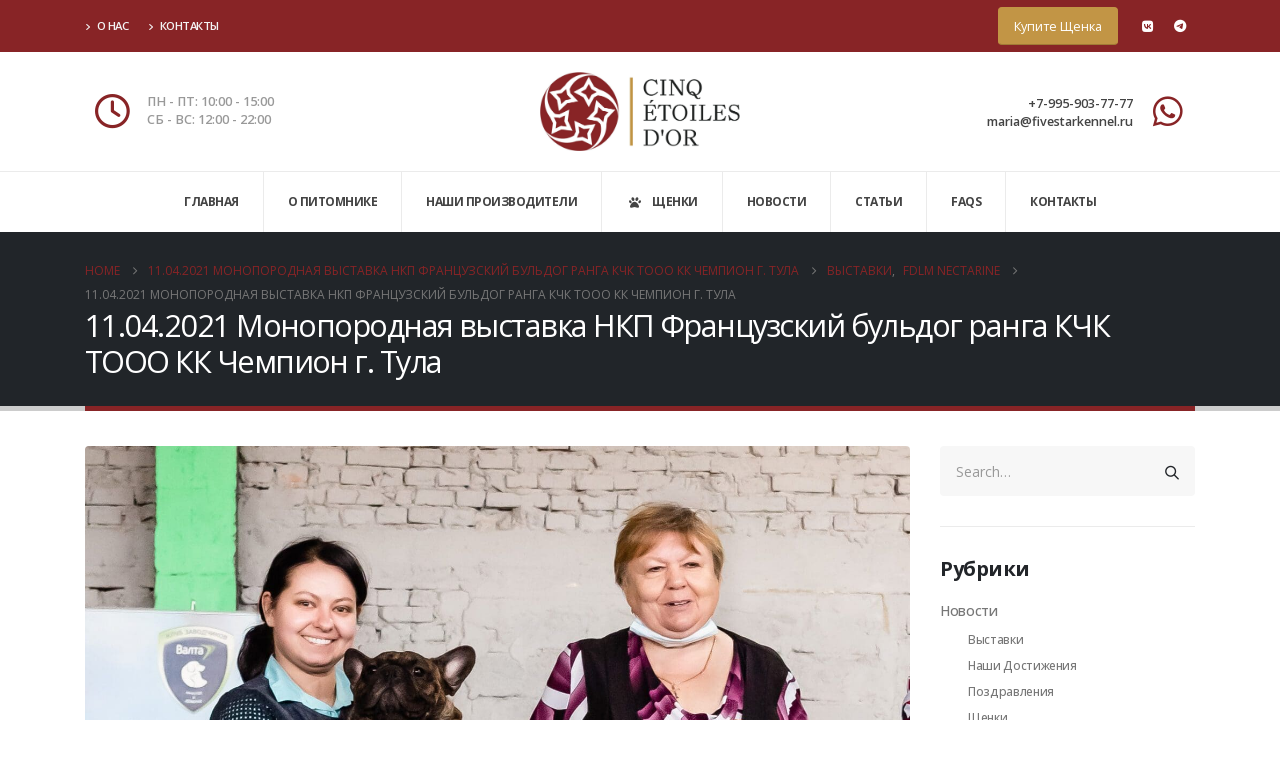

--- FILE ---
content_type: text/html; charset=UTF-8
request_url: https://fivestarkennel.ru/11-04-2021-%D1%82%D0%BE%D0%BE%D0%BE-%D0%BA%D0%BA-%D1%87%D0%B5%D0%BC%D0%BF%D0%B8%D0%BE%D0%BD-%D0%BD%D0%BA%D0%BF-%D0%BA%D1%87%D0%BA-%D0%BC%D0%BE%D0%BD%D0%BE-%D1%82%D1%83%D0%BB%D0%B0-nectarine/
body_size: 37775
content:
<!DOCTYPE html>
<html lang="ru-RU">
<head>
<meta http-equiv="X-UA-Compatible" content="IE=edge" />
<meta http-equiv="Content-Type" content="text/html; charset=UTF-8" />
<meta name="viewport" content="width=device-width, initial-scale=1, minimum-scale=1" />
<link rel="profile" href="https://gmpg.org/xfn/11" />
<link rel="pingback" href="https://fivestarkennel.ru/xmlrpc.php" />
<meta name='robots' content='index, follow, max-image-preview:large, max-snippet:-1, max-video-preview:-1' />
<style>img:is([sizes="auto" i], [sizes^="auto," i]) { contain-intrinsic-size: 3000px 1500px }</style>
<!-- This site is optimized with the Yoast SEO plugin v26.0 - https://yoast.com/wordpress/plugins/seo/ -->
<title>11.04.2021 Монопородная выставка НКП Французский бульдог ранга КЧК ТООО КК Чемпион г. Тула - Питомник французских бульдогов в Москве - СINQ ETOILES D&#039;OR</title>
<link rel="canonical" href="https://fivestarkennel.ru/11-04-2021-тооо-кк-чемпион-нкп-кчк-моно-тула-nectarine/" />
<meta property="og:locale" content="ru_RU" />
<meta property="og:type" content="article" />
<meta property="og:title" content="11.04.2021 Монопородная выставка НКП Французский бульдог ранга КЧК ТООО КК Чемпион г. Тула - Питомник французских бульдогов в Москве - СINQ ETOILES D&#039;OR" />
<meta property="og:description" content="11.04.2021 Монопородная выставка НКП Французский бульдог ранга КЧК ТООО КК Чемпион г. Тула Эксперт: Трифонова Ирина Сергеевна FAVORI DE LA MEZON NECTARINE &#8212; ОТЛ-1 CW, ЛКо, ЛПП / BOB У Никторинчика отличный результат! Мои поздравления Елене Петровской и Надежде Воронцовой!" />
<meta property="og:url" content="https://fivestarkennel.ru/11-04-2021-тооо-кк-чемпион-нкп-кчк-моно-тула-nectarine/" />
<meta property="og:site_name" content="Питомник французских бульдогов в Москве - СINQ ETOILES D&#039;OR" />
<meta property="article:published_time" content="2021-04-11T17:46:17+00:00" />
<meta property="article:modified_time" content="2022-07-15T13:52:09+00:00" />
<meta property="og:image" content="https://fivestarkennel.ru/wp-content/uploads/2021/04/G_90324-Edit.jpg" />
<meta property="og:image:width" content="1804" />
<meta property="og:image:height" content="1320" />
<meta property="og:image:type" content="image/jpeg" />
<meta name="author" content="Мария Цвешко" />
<meta name="twitter:card" content="summary_large_image" />
<meta name="twitter:label1" content="Написано автором" />
<meta name="twitter:data1" content="Мария Цвешко" />
<meta name="twitter:label2" content="Примерное время для чтения" />
<meta name="twitter:data2" content="1 минута" />
<!-- / Yoast SEO plugin. -->
<link rel='dns-prefetch' href='//fonts.googleapis.com' />
<link rel="alternate" type="application/rss+xml" title="Питомник французских бульдогов в Москве - СINQ ETOILES D&#039;OR &raquo; Лента" href="https://fivestarkennel.ru/feed/" />
<link rel="alternate" type="application/rss+xml" title="Питомник французских бульдогов в Москве - СINQ ETOILES D&#039;OR &raquo; Лента комментариев" href="https://fivestarkennel.ru/comments/feed/" />
<link rel="alternate" type="application/rss+xml" title="Питомник французских бульдогов в Москве - СINQ ETOILES D&#039;OR &raquo; Лента комментариев к &laquo;11.04.2021 Монопородная выставка НКП Французский бульдог ранга КЧК ТООО КК Чемпион г. Тула&raquo;" href="https://fivestarkennel.ru/11-04-2021-%d1%82%d0%be%d0%be%d0%be-%d0%ba%d0%ba-%d1%87%d0%b5%d0%bc%d0%bf%d0%b8%d0%be%d0%bd-%d0%bd%d0%ba%d0%bf-%d0%ba%d1%87%d0%ba-%d0%bc%d0%be%d0%bd%d0%be-%d1%82%d1%83%d0%bb%d0%b0-nectarine/feed/" />
<link rel="shortcut icon" href="//fivestarkennel.ru/wp-content/uploads/2022/04/CINQ_ETOILES_DOR-Copy.png" type="image/x-icon" />
<link rel="apple-touch-icon" href="//fivestarkennel.ru/wp-content/themes/porto/images/logo/apple-touch-icon.png" />
<link rel="apple-touch-icon" sizes="120x120" href="//ffivestarkennel.ru/wp-content/themes/porto/images/logo/apple-touch-icon_120x120.png" />
<link rel="apple-touch-icon" sizes="76x76" href="//fivestarkennel.ru/wp-content/themes/porto/images/logo/apple-touch-icon_76x76.png" />
<link rel="apple-touch-icon" sizes="152x152" href="//fivestarkennel.ru/wp-content/themes/porto/images/logo/apple-touch-icon_152x152.png" />
<script>
window._wpemojiSettings = {"baseUrl":"https:\/\/s.w.org\/images\/core\/emoji\/16.0.1\/72x72\/","ext":".png","svgUrl":"https:\/\/s.w.org\/images\/core\/emoji\/16.0.1\/svg\/","svgExt":".svg","source":{"concatemoji":"https:\/\/fivestarkennel.ru\/wp-includes\/js\/wp-emoji-release.min.js?ver=dcbc34dc347e7f187e7cf1e4bf3461f3"}};
/*! This file is auto-generated */
!function(s,n){var o,i,e;function c(e){try{var t={supportTests:e,timestamp:(new Date).valueOf()};sessionStorage.setItem(o,JSON.stringify(t))}catch(e){}}function p(e,t,n){e.clearRect(0,0,e.canvas.width,e.canvas.height),e.fillText(t,0,0);var t=new Uint32Array(e.getImageData(0,0,e.canvas.width,e.canvas.height).data),a=(e.clearRect(0,0,e.canvas.width,e.canvas.height),e.fillText(n,0,0),new Uint32Array(e.getImageData(0,0,e.canvas.width,e.canvas.height).data));return t.every(function(e,t){return e===a[t]})}function u(e,t){e.clearRect(0,0,e.canvas.width,e.canvas.height),e.fillText(t,0,0);for(var n=e.getImageData(16,16,1,1),a=0;a<n.data.length;a++)if(0!==n.data[a])return!1;return!0}function f(e,t,n,a){switch(t){case"flag":return n(e,"\ud83c\udff3\ufe0f\u200d\u26a7\ufe0f","\ud83c\udff3\ufe0f\u200b\u26a7\ufe0f")?!1:!n(e,"\ud83c\udde8\ud83c\uddf6","\ud83c\udde8\u200b\ud83c\uddf6")&&!n(e,"\ud83c\udff4\udb40\udc67\udb40\udc62\udb40\udc65\udb40\udc6e\udb40\udc67\udb40\udc7f","\ud83c\udff4\u200b\udb40\udc67\u200b\udb40\udc62\u200b\udb40\udc65\u200b\udb40\udc6e\u200b\udb40\udc67\u200b\udb40\udc7f");case"emoji":return!a(e,"\ud83e\udedf")}return!1}function g(e,t,n,a){var r="undefined"!=typeof WorkerGlobalScope&&self instanceof WorkerGlobalScope?new OffscreenCanvas(300,150):s.createElement("canvas"),o=r.getContext("2d",{willReadFrequently:!0}),i=(o.textBaseline="top",o.font="600 32px Arial",{});return e.forEach(function(e){i[e]=t(o,e,n,a)}),i}function t(e){var t=s.createElement("script");t.src=e,t.defer=!0,s.head.appendChild(t)}"undefined"!=typeof Promise&&(o="wpEmojiSettingsSupports",i=["flag","emoji"],n.supports={everything:!0,everythingExceptFlag:!0},e=new Promise(function(e){s.addEventListener("DOMContentLoaded",e,{once:!0})}),new Promise(function(t){var n=function(){try{var e=JSON.parse(sessionStorage.getItem(o));if("object"==typeof e&&"number"==typeof e.timestamp&&(new Date).valueOf()<e.timestamp+604800&&"object"==typeof e.supportTests)return e.supportTests}catch(e){}return null}();if(!n){if("undefined"!=typeof Worker&&"undefined"!=typeof OffscreenCanvas&&"undefined"!=typeof URL&&URL.createObjectURL&&"undefined"!=typeof Blob)try{var e="postMessage("+g.toString()+"("+[JSON.stringify(i),f.toString(),p.toString(),u.toString()].join(",")+"));",a=new Blob([e],{type:"text/javascript"}),r=new Worker(URL.createObjectURL(a),{name:"wpTestEmojiSupports"});return void(r.onmessage=function(e){c(n=e.data),r.terminate(),t(n)})}catch(e){}c(n=g(i,f,p,u))}t(n)}).then(function(e){for(var t in e)n.supports[t]=e[t],n.supports.everything=n.supports.everything&&n.supports[t],"flag"!==t&&(n.supports.everythingExceptFlag=n.supports.everythingExceptFlag&&n.supports[t]);n.supports.everythingExceptFlag=n.supports.everythingExceptFlag&&!n.supports.flag,n.DOMReady=!1,n.readyCallback=function(){n.DOMReady=!0}}).then(function(){return e}).then(function(){var e;n.supports.everything||(n.readyCallback(),(e=n.source||{}).concatemoji?t(e.concatemoji):e.wpemoji&&e.twemoji&&(t(e.twemoji),t(e.wpemoji)))}))}((window,document),window._wpemojiSettings);
</script>
<!-- <link rel='stylesheet' id='genesis-blocks-style-css-css' href='https://fivestarkennel.ru/wp-content/plugins/genesis-blocks/dist/style-blocks.build.css?ver=1758688780' media='all' /> -->
<!-- <link rel='stylesheet' id='wedocs-block-style-css' href='https://fivestarkennel.ru/wp-content/plugins/wedocs/assets/build/style-block.css?ver=dcbc34dc347e7f187e7cf1e4bf3461f3' media='all' /> -->
<link rel="stylesheet" type="text/css" href="//fivestarkennel.ru/wp-content/cache/wpfc-minified/kx9pd4ix/cafj4.css" media="all"/>
<link rel='stylesheet' id='porto-google-fonts-css' href='//fonts.googleapis.com/css?family=Open+Sans%3A300%2C400%2C500%2C600%2C700%2C800%7CShadows+Into+Light%3A400%2C700%7CPlayfair+Display%3A400%2C700&#038;ver=6.8.2' media='all' />
<style id='wp-emoji-styles-inline-css'>
img.wp-smiley, img.emoji {
display: inline !important;
border: none !important;
box-shadow: none !important;
height: 1em !important;
width: 1em !important;
margin: 0 0.07em !important;
vertical-align: -0.1em !important;
background: none !important;
padding: 0 !important;
}
</style>
<!-- <link rel='stylesheet' id='contact-form-7-css' href='https://fivestarkennel.ru/wp-content/plugins/contact-form-7/includes/css/styles.css?ver=6.1.1' media='all' /> -->
<!-- <link rel='stylesheet' id='foobox-free-min-css' href='https://fivestarkennel.ru/wp-content/plugins/foobox-image-lightbox/free/css/foobox.free.min.css?ver=2.7.35' media='all' /> -->
<!-- <link rel='stylesheet' id='foogallery-core-css' href='https://fivestarkennel.ru/wp-content/plugins/foogallery/extensions/default-templates/shared/css/foogallery.min.css?ver=2.4.32' media='all' /> -->
<!-- <link rel='stylesheet' id='pedigree-online-css' href='https://fivestarkennel.ru/wp-content/plugins/pedigree-online/public/css/frontend.css?ver=1.1.0' media='all' /> -->
<!-- <link rel='stylesheet' id='sr7css-css' href='//fivestarkennel.ru/wp-content/plugins/revslider/public/css/sr7.css?ver=6.7.37' media='all' /> -->
<!-- <link rel='stylesheet' id='bodhi-svgs-attachment-css' href='https://fivestarkennel.ru/wp-content/plugins/svg-support/css/svgs-attachment.css' media='all' /> -->
<!-- <link rel='stylesheet' id='tolstoycomments-css-css' href='https://fivestarkennel.ru/wp-content/plugins/tolstoy-comments/assets/tolstoycomments.css?ver=1758689129' media='all' /> -->
<!-- <link rel='stylesheet' id='zenwidgetcss-css' href='https://fivestarkennel.ru/wp-content/plugins/widget-for-yandex-zen/css/widget-for-yandex-zen.css?ver=1.2.10' media='all' /> -->
<link rel="stylesheet" type="text/css" href="//fivestarkennel.ru/wp-content/cache/wpfc-minified/dvcmbgzs/cafvj.css" media="all"/>
<style id='woocommerce-inline-inline-css'>
.woocommerce form .form-row .required { visibility: visible; }
</style>
<!-- <link rel='stylesheet' id='yml-for-yandex-market-css' href='https://fivestarkennel.ru/wp-content/plugins/yml-for-yandex-market/public/css/y4ym-public.css?ver=5.0.21' media='all' /> -->
<!-- <link rel='stylesheet' id='yop-public-css' href='https://fivestarkennel.ru/wp-content/plugins/yop-poll/public/assets/css/yop-poll-public-6.5.37.css?ver=dcbc34dc347e7f187e7cf1e4bf3461f3' media='all' /> -->
<!-- <link rel='stylesheet' id='alpus-plugin-framework-base-css' href='https://fivestarkennel.ru/wp-content/plugins/alpus-flexbox/plugin-framework/assets/css/base.min.css?ver=1.1.0' media='all' /> -->
<!-- <link rel='stylesheet' id='alpus-plugin-framework-css' href='https://fivestarkennel.ru/wp-content/plugins/alpus-flexbox/plugin-framework/assets/css/framework.min.css?ver=1.1.0' media='all' /> -->
<!-- <link rel='stylesheet' id='brands-styles-css' href='https://fivestarkennel.ru/wp-content/plugins/woocommerce/assets/css/brands.css?ver=10.2.1' media='all' /> -->
<!-- <link rel='stylesheet' id='dashicons-css' href='https://fivestarkennel.ru/wp-includes/css/dashicons.min.css?ver=dcbc34dc347e7f187e7cf1e4bf3461f3' media='all' /> -->
<!-- <link rel='stylesheet' id='wpel-style-css' href='https://fivestarkennel.ru/wp-content/plugins/wp-external-links/public/css/wpel.css?ver=2.63' media='all' /> -->
<!-- <link rel='stylesheet' id='porto-fs-progress-bar-css' href='https://fivestarkennel.ru/wp-content/themes/porto/inc/lib/woocommerce-shipping-progress-bar/shipping-progress-bar.css?ver=7.6.3' media='all' /> -->
<!-- <link rel='stylesheet' id='pwaforwp-style-css' href='https://fivestarkennel.ru/wp-content/plugins/pwa-for-wp/assets/css/pwaforwp-main.min.css?ver=1.7.80' media='all' /> -->
<!-- <link rel='stylesheet' id='porto-css-vars-css' href='https://fivestarkennel.ru/wp-content/uploads/porto_styles/theme_css_vars.css?ver=7.6.3' media='all' /> -->
<!-- <link rel='stylesheet' id='js_composer_front-css' href='https://fivestarkennel.ru/wp-content/plugins/js_composer/assets/css/js_composer.min.css?ver=7.0' media='all' /> -->
<!-- <link rel='stylesheet' id='bootstrap-css' href='https://fivestarkennel.ru/wp-content/uploads/porto_styles/bootstrap.css?ver=7.6.3' media='all' /> -->
<!-- <link rel='stylesheet' id='porto-plugins-css' href='https://fivestarkennel.ru/wp-content/themes/porto/css/plugins.css?ver=7.6.3' media='all' /> -->
<!-- <link rel='stylesheet' id='porto-theme-css' href='https://fivestarkennel.ru/wp-content/themes/porto/css/theme.css?ver=7.6.3' media='all' /> -->
<!-- <link rel='stylesheet' id='porto-widget-tw-tweet-css' href='https://fivestarkennel.ru/wp-content/themes/porto/css/part/widget-tw-tweet.css?ver=7.6.3' media='all' /> -->
<!-- <link rel='stylesheet' id='porto-widget-text-css' href='https://fivestarkennel.ru/wp-content/themes/porto/css/part/widget-text.css?ver=7.6.3' media='all' /> -->
<!-- <link rel='stylesheet' id='porto-widget-tag-cloud-css' href='https://fivestarkennel.ru/wp-content/themes/porto/css/part/widget-tag-cloud.css?ver=7.6.3' media='all' /> -->
<!-- <link rel='stylesheet' id='porto-blog-legacy-css' href='https://fivestarkennel.ru/wp-content/themes/porto/css/part/blog-legacy.css?ver=7.6.3' media='all' /> -->
<!-- <link rel='stylesheet' id='porto-header-shop-css' href='https://fivestarkennel.ru/wp-content/themes/porto/css/part/header-shop.css?ver=7.6.3' media='all' /> -->
<!-- <link rel='stylesheet' id='porto-header-legacy-css' href='https://fivestarkennel.ru/wp-content/themes/porto/css/part/header-legacy.css?ver=7.6.3' media='all' /> -->
<!-- <link rel='stylesheet' id='porto-footer-legacy-css' href='https://fivestarkennel.ru/wp-content/themes/porto/css/part/footer-legacy.css?ver=7.6.3' media='all' /> -->
<!-- <link rel='stylesheet' id='porto-nav-panel-css' href='https://fivestarkennel.ru/wp-content/themes/porto/css/part/nav-panel.css?ver=7.6.3' media='all' /> -->
<!-- <link rel='stylesheet' id='porto-footer-ribbon-css' href='https://fivestarkennel.ru/wp-content/themes/porto/css/part/footer-ribbon.css?ver=7.6.3' media='all' /> -->
<!-- <link rel='stylesheet' id='porto-revslider-css' href='https://fivestarkennel.ru/wp-content/themes/porto/css/part/revslider.css?ver=7.6.3' media='all' /> -->
<!-- <link rel='stylesheet' id='porto-sitemap-css' href='https://fivestarkennel.ru/wp-content/themes/porto/css/part/sitemap.css?ver=7.6.3' media='all' /> -->
<link rel="stylesheet" type="text/css" href="//fivestarkennel.ru/wp-content/cache/wpfc-minified/6wcq6oo1/cafj4.css" media="all"/>
<!-- <link rel='stylesheet' id='porto-media-mobile-sidebar-css' href='https://fivestarkennel.ru/wp-content/themes/porto/css/part/media-mobile-sidebar.css?ver=7.6.3' media='(max-width:991px)' /> -->
<link rel="stylesheet" type="text/css" href="//fivestarkennel.ru/wp-content/cache/wpfc-minified/zwlbfpj/cafj4.css" media="(max-width:991px)"/>
<!-- <link rel='stylesheet' id='porto-theme-portfolio-css' href='https://fivestarkennel.ru/wp-content/themes/porto/css/theme_portfolio.css?ver=7.6.3' media='all' /> -->
<!-- <link rel='stylesheet' id='porto-theme-member-css' href='https://fivestarkennel.ru/wp-content/themes/porto/css/theme_member.css?ver=7.6.3' media='all' /> -->
<!-- <link rel='stylesheet' id='porto-theme-event-css' href='https://fivestarkennel.ru/wp-content/themes/porto/css/theme_event.css?ver=7.6.3' media='all' /> -->
<!-- <link rel='stylesheet' id='porto-shortcodes-css' href='https://fivestarkennel.ru/wp-content/uploads/porto_styles/shortcodes.css?ver=7.6.3' media='all' /> -->
<!-- <link rel='stylesheet' id='porto-theme-shop-css' href='https://fivestarkennel.ru/wp-content/themes/porto/css/theme_shop.css?ver=7.6.3' media='all' /> -->
<!-- <link rel='stylesheet' id='porto-shop-legacy-css' href='https://fivestarkennel.ru/wp-content/themes/porto/css/part/shop-legacy.css?ver=7.6.3' media='all' /> -->
<!-- <link rel='stylesheet' id='porto-theme-vc-css' href='https://fivestarkennel.ru/wp-content/themes/porto/css/theme_vc.css?ver=7.6.3' media='all' /> -->
<!-- <link rel='stylesheet' id='porto-theme-wpb-css' href='https://fivestarkennel.ru/wp-content/themes/porto/css/theme_wpb.css?ver=7.6.3' media='all' /> -->
<!-- <link rel='stylesheet' id='porto-theme-elementor-css' href='https://fivestarkennel.ru/wp-content/themes/porto/css/theme_elementor.css?ver=7.6.3' media='all' /> -->
<!-- <link rel='stylesheet' id='porto-theme-radius-css' href='https://fivestarkennel.ru/wp-content/themes/porto/css/theme_radius.css?ver=7.6.3' media='all' /> -->
<!-- <link rel='stylesheet' id='porto-dynamic-style-css' href='https://fivestarkennel.ru/wp-content/uploads/porto_styles/dynamic_style.css?ver=7.6.3' media='all' /> -->
<!-- <link rel='stylesheet' id='porto-type-builder-css' href='https://fivestarkennel.ru/wp-content/plugins/porto-functionality/builders/assets/type-builder.css?ver=3.6.3' media='all' /> -->
<!-- <link rel='stylesheet' id='porto-account-login-style-css' href='https://fivestarkennel.ru/wp-content/themes/porto/css/theme/shop/login-style/account-login.css?ver=7.6.3' media='all' /> -->
<!-- <link rel='stylesheet' id='porto-theme-woopage-css' href='https://fivestarkennel.ru/wp-content/themes/porto/css/theme/shop/other/woopage.css?ver=7.6.3' media='all' /> -->
<!-- <link rel='stylesheet' id='porto-post-style-css' href='https://fivestarkennel.ru/wp-content/themes/porto/css/theme/blog/type/modern.css?ver=7.6.3' media='all' /> -->
<!-- <link rel='stylesheet' id='porto-single-post-style-css' href='https://fivestarkennel.ru/wp-content/themes/porto/css/theme/blog/single-post/modern.css?ver=7.6.3' media='all' /> -->
<!-- <link rel='stylesheet' id='porto-style-css' href='https://fivestarkennel.ru/wp-content/themes/porto/style.css?ver=7.6.3' media='all' /> -->
<link rel="stylesheet" type="text/css" href="//fivestarkennel.ru/wp-content/cache/wpfc-minified/g0xvz8eg/cak5b.css" media="all"/>
<style id='porto-style-inline-css'>
.side-header-narrow-bar-logo{max-width:200px}@media (min-width:992px){}.page-top .page-title-wrap{line-height:0}.page-top .page-title:not(.b-none):after{content:'';position:absolute;width:100%;left:0;border-bottom:5px solid var(--porto-primary-color);bottom:-32px}#header .feature-box p{line-height:1.5}.main-menu > li.menu-item.active > a,#header .main-menu .wide .popup,.header-wrapper #header .main-menu .wide .popup > .inner,#header .main-menu .narrow .popup > .inner > ul.sub-menu,#header .main-menu .narrow ul.sub-menu ul.sub-menu,.mega-menu .wide .popup li.sub li.menu-item > a{border-radius:0}@media (min-width:992px){.header-bottom{border-top:1px solid rgba(0,0,0,.08)}}.main-menu > li.menu-item:not(:last-child) > a{border-right:1px solid rgba(0,0,0,.08)}.mega-menu.menu-hover-line > li.menu-item > a:before{top:-2px;width:auto;left:-1px;right:-1px}#header .main-menu > li.menu-item{margin:0}#header .share-links a:not(:hover){background:none;color:#fff}b{font-weight:900}.portfolio-item .thumb-info{background:#f4f4f4}.image-box .porto-sicon-header p{letter-spacing:-0.05em}.post-carousel .post-item .btn{background:none;text-transform:uppercase;color:#099cf4;font-size:.8em;font-weight:700}.post-carousel .post-item .btn:after{content:"\f054";font-family:'Font Awesome 5 Free';margin-left:5px;font-size:.9em}.post-item .post-date .day{color:#212529;font-weight:800}#footer .post-image img{width:70px;border-radius:50%}#footer .post-item-small{line-height:24px;border-top:none}#footer .post-item-small .post-image{margin-right:15px}#footer .post-item-small .post-date{font-size:.9em;margin-top:5px}#footer #recentcomments{border-bottom:none}#footer .recentcomments{border-top:none;margin-bottom:.4em}#footer .recentcomments:before,#footer .recentcomments a{color:#099cf4}#footer .widget .recentcomments,#footer .recentcomments span{color:rgba(255,255,255,.7)}#footer .recentcomments a,#footer .recentcomments span{font-weight:700}
</style>
<link rel='stylesheet' id='styles-child-css' href='https://fivestarkennel.ru/wp-content/themes/porto-child/style.css?ver=dcbc34dc347e7f187e7cf1e4bf3461f3' media='all' />
<script async src="https://fivestarkennel.ru/wp-content/plugins/burst-statistics/helpers/timeme/timeme.min.js?ver=1758688559" id="burst-timeme-js"></script>
<script id="burst-js-extra">
var burst = {"tracking":{"isInitialHit":true,"lastUpdateTimestamp":0,"beacon_url":"https:\/\/fivestarkennel.ru\/wp-content\/plugins\/burst-statistics\/endpoint.php","ajaxUrl":"https:\/\/fivestarkennel.ru\/wp-admin\/admin-ajax.php"},"options":{"cookieless":0,"pageUrl":"https:\/\/fivestarkennel.ru\/11-04-2021-%d1%82%d0%be%d0%be%d0%be-%d0%ba%d0%ba-%d1%87%d0%b5%d0%bc%d0%bf%d0%b8%d0%be%d0%bd-%d0%bd%d0%ba%d0%bf-%d0%ba%d1%87%d0%ba-%d0%bc%d0%be%d0%bd%d0%be-%d1%82%d1%83%d0%bb%d0%b0-nectarine\/","beacon_enabled":1,"do_not_track":0,"enable_turbo_mode":0,"track_url_change":0,"cookie_retention_days":30,"debug":0},"goals":{"completed":[],"scriptUrl":"https:\/\/fivestarkennel.ru\/wp-content\/plugins\/burst-statistics\/\/assets\/js\/build\/burst-goals.js?v=1758688559","active":[]},"cache":{"uid":null,"fingerprint":null,"isUserAgent":null,"isDoNotTrack":null,"useCookies":null}};
</script>
<script async src="https://fivestarkennel.ru/wp-content/plugins/burst-statistics/assets/js/build/burst.min.js?ver=1758688559" id="burst-js"></script>
<script src="//fivestarkennel.ru/wp-content/plugins/revslider/public/js/libs/tptools.js?ver=6.7.37" id="tp-tools-js" async data-wp-strategy="async"></script>
<script src="//fivestarkennel.ru/wp-content/plugins/revslider/public/js/sr7.js?ver=6.7.37" id="sr7-js" async data-wp-strategy="async"></script>
<script src="https://fivestarkennel.ru/wp-includes/js/jquery/jquery.min.js?ver=3.7.1" id="jquery-core-js"></script>
<script src="https://fivestarkennel.ru/wp-includes/js/jquery/jquery-migrate.min.js?ver=3.4.1" id="jquery-migrate-js"></script>
<script src="https://fivestarkennel.ru/wp-content/plugins/woocommerce/assets/js/jquery-blockui/jquery.blockUI.min.js?ver=2.7.0-wc.10.2.1" id="jquery-blockui-js" data-wp-strategy="defer"></script>
<script id="wc-add-to-cart-js-extra">
var wc_add_to_cart_params = {"ajax_url":"\/wp-admin\/admin-ajax.php","wc_ajax_url":"\/?wc-ajax=%%endpoint%%","i18n_view_cart":"\u041f\u0440\u043e\u0441\u043c\u043e\u0442\u0440 \u043a\u043e\u0440\u0437\u0438\u043d\u044b","cart_url":"https:\/\/fivestarkennel.ru\/?page_id=208","is_cart":"","cart_redirect_after_add":"no"};
</script>
<script src="https://fivestarkennel.ru/wp-content/plugins/woocommerce/assets/js/frontend/add-to-cart.min.js?ver=10.2.1" id="wc-add-to-cart-js" data-wp-strategy="defer"></script>
<script src="https://fivestarkennel.ru/wp-content/plugins/woocommerce/assets/js/js-cookie/js.cookie.min.js?ver=2.1.4-wc.10.2.1" id="js-cookie-js" defer data-wp-strategy="defer"></script>
<script id="woocommerce-js-extra">
var woocommerce_params = {"ajax_url":"\/wp-admin\/admin-ajax.php","wc_ajax_url":"\/?wc-ajax=%%endpoint%%","i18n_password_show":"\u041f\u043e\u043a\u0430\u0437\u0430\u0442\u044c \u043f\u0430\u0440\u043e\u043b\u044c","i18n_password_hide":"\u0421\u043a\u0440\u044b\u0442\u044c \u043f\u0430\u0440\u043e\u043b\u044c"};
</script>
<script src="https://fivestarkennel.ru/wp-content/plugins/woocommerce/assets/js/frontend/woocommerce.min.js?ver=10.2.1" id="woocommerce-js" defer data-wp-strategy="defer"></script>
<script src="https://fivestarkennel.ru/wp-content/plugins/yml-for-yandex-market/public/js/y4ym-public.js?ver=5.0.21" id="yml-for-yandex-market-js"></script>
<script id="yop-public-js-extra">
var objectL10n = {"yopPollParams":{"urlParams":{"ajax":"https:\/\/fivestarkennel.ru\/wp-admin\/admin-ajax.php","wpLogin":"https:\/\/fivestarkennel.ru\/wp-login.php?redirect_to=https%3A%2F%2Ffivestarkennel.ru%2Fwp-admin%2Fadmin-ajax.php%3Faction%3Dyop_poll_record_wordpress_vote"},"apiParams":{"reCaptcha":{"siteKey":""},"reCaptchaV2Invisible":{"siteKey":""},"reCaptchaV3":{"siteKey":""},"hCaptcha":{"siteKey":""},"cloudflareTurnstile":{"siteKey":""}},"captchaParams":{"imgPath":"https:\/\/fivestarkennel.ru\/wp-content\/plugins\/yop-poll\/public\/assets\/img\/","url":"https:\/\/fivestarkennel.ru\/wp-content\/plugins\/yop-poll\/app.php","accessibilityAlt":"Sound icon","accessibilityTitle":"Accessibility option: listen to a question and answer it!","accessibilityDescription":"Type below the <strong>answer<\/strong> to what you hear. Numbers or words:","explanation":"Click or touch the <strong>ANSWER<\/strong>","refreshAlt":"Refresh\/reload icon","refreshTitle":"Refresh\/reload: get new images and accessibility option!"},"voteParams":{"invalidPoll":"Invalid Poll","noAnswersSelected":"No answer selected","minAnswersRequired":"At least {min_answers_allowed} answer(s) required","maxAnswersRequired":"A max of {max_answers_allowed} answer(s) accepted","noAnswerForOther":"No other answer entered","noValueForCustomField":"{custom_field_name} is required","tooManyCharsForCustomField":"Text for {custom_field_name} is too long","consentNotChecked":"You must agree to our terms and conditions","noCaptchaSelected":"Captcha is required","thankYou":"Thank you for your vote"},"resultsParams":{"singleVote":"vote","multipleVotes":"votes","singleAnswer":"answer","multipleAnswers":"answers"}}};
</script>
<script src="https://fivestarkennel.ru/wp-content/plugins/yop-poll/public/assets/js/yop-poll-public-6.5.37.min.js?ver=dcbc34dc347e7f187e7cf1e4bf3461f3" id="yop-public-js"></script>
<script src="https://fivestarkennel.ru/wp-content/plugins/js_composer/assets/js/vendors/woocommerce-add-to-cart.js?ver=7.0" id="vc_woocommerce-add-to-cart-js-js"></script>
<script id="wc-cart-fragments-js-extra">
var wc_cart_fragments_params = {"ajax_url":"\/wp-admin\/admin-ajax.php","wc_ajax_url":"\/?wc-ajax=%%endpoint%%","cart_hash_key":"wc_cart_hash_25819f57de34d5ff2d26cb29f75548af","fragment_name":"wc_fragments_25819f57de34d5ff2d26cb29f75548af","request_timeout":"15000"};
</script>
<script src="https://fivestarkennel.ru/wp-content/plugins/woocommerce/assets/js/frontend/cart-fragments.min.js?ver=10.2.1" id="wc-cart-fragments-js" defer data-wp-strategy="defer"></script>
<script id="foobox-free-min-js-before">
/* Run FooBox FREE (v2.7.35) */
var FOOBOX = window.FOOBOX = {
ready: true,
disableOthers: false,
o: {wordpress: { enabled: true }, countMessage:'image %index of %total', captions: { dataTitle: ["captionTitle","title","elementorLightboxTitle"], dataDesc: ["captionDesc","description","elementorLightboxDescription"] }, rel: '', excludes:'.fbx-link,.nofoobox,.nolightbox,a[href*="pinterest.com/pin/create/button/"]', affiliate : { enabled: false }},
selectors: [
".foogallery-container.foogallery-lightbox-foobox", ".foogallery-container.foogallery-lightbox-foobox-free", ".gallery", ".wp-block-gallery", ".wp-caption", ".wp-block-image", "a:has(img[class*=wp-image-])", ".foobox"
],
pre: function( $ ){
// Custom JavaScript (Pre)
},
post: function( $ ){
// Custom JavaScript (Post)
// Custom Captions Code
},
custom: function( $ ){
// Custom Extra JS
}
};
</script>
<script src="https://fivestarkennel.ru/wp-content/plugins/foobox-image-lightbox/free/js/foobox.free.min.js?ver=2.7.35" id="foobox-free-min-js"></script>
<script></script><link rel="https://api.w.org/" href="https://fivestarkennel.ru/wp-json/" /><link rel="alternate" title="JSON" type="application/json" href="https://fivestarkennel.ru/wp-json/wp/v2/posts/3531" /><link rel="EditURI" type="application/rsd+xml" title="RSD" href="https://fivestarkennel.ru/xmlrpc.php?rsd" />
<link rel="alternate" title="oEmbed (JSON)" type="application/json+oembed" href="https://fivestarkennel.ru/wp-json/oembed/1.0/embed?url=https%3A%2F%2Ffivestarkennel.ru%2F11-04-2021-%25d1%2582%25d0%25be%25d0%25be%25d0%25be-%25d0%25ba%25d0%25ba-%25d1%2587%25d0%25b5%25d0%25bc%25d0%25bf%25d0%25b8%25d0%25be%25d0%25bd-%25d0%25bd%25d0%25ba%25d0%25bf-%25d0%25ba%25d1%2587%25d0%25ba-%25d0%25bc%25d0%25be%25d0%25bd%25d0%25be-%25d1%2582%25d1%2583%25d0%25bb%25d0%25b0-nectarine%2F" />
<link rel="alternate" title="oEmbed (XML)" type="text/xml+oembed" href="https://fivestarkennel.ru/wp-json/oembed/1.0/embed?url=https%3A%2F%2Ffivestarkennel.ru%2F11-04-2021-%25d1%2582%25d0%25be%25d0%25be%25d0%25be-%25d0%25ba%25d0%25ba-%25d1%2587%25d0%25b5%25d0%25bc%25d0%25bf%25d0%25b8%25d0%25be%25d0%25bd-%25d0%25bd%25d0%25ba%25d0%25bf-%25d0%25ba%25d1%2587%25d0%25ba-%25d0%25bc%25d0%25be%25d0%25bd%25d0%25be-%25d1%2582%25d1%2583%25d0%25bb%25d0%25b0-nectarine%2F&#038;format=xml" />
<!-- This site is optimized with the Schema plugin v1.7.9.6 - https://schema.press -->
<script type="application/ld+json">[{"@context":"http:\/\/schema.org\/","@type":"WPHeader","url":"https:\/\/fivestarkennel.ru\/11-04-2021-%d1%82%d0%be%d0%be%d0%be-%d0%ba%d0%ba-%d1%87%d0%b5%d0%bc%d0%bf%d0%b8%d0%be%d0%bd-%d0%bd%d0%ba%d0%bf-%d0%ba%d1%87%d0%ba-%d0%bc%d0%be%d0%bd%d0%be-%d1%82%d1%83%d0%bb%d0%b0-nectarine\/","headline":"11.04.2021 Монопородная выставка НКП Французский бульдог ранга КЧК ТООО КК Чемпион г. Тула","description":"11.04.2021 Монопородная выставка НКП Французский бульдог ранга КЧК ТООО КК Чемпион г. Тула Эксперт: Трифонова Ирина Сергеевна FAVORI DE..."},{"@context":"http:\/\/schema.org\/","@type":"WPFooter","url":"https:\/\/fivestarkennel.ru\/11-04-2021-%d1%82%d0%be%d0%be%d0%be-%d0%ba%d0%ba-%d1%87%d0%b5%d0%bc%d0%bf%d0%b8%d0%be%d0%bd-%d0%bd%d0%ba%d0%bf-%d0%ba%d1%87%d0%ba-%d0%bc%d0%be%d0%bd%d0%be-%d1%82%d1%83%d0%bb%d0%b0-nectarine\/","headline":"11.04.2021 Монопородная выставка НКП Французский бульдог ранга КЧК ТООО КК Чемпион г. Тула","description":"11.04.2021 Монопородная выставка НКП Французский бульдог ранга КЧК ТООО КК Чемпион г. Тула Эксперт: Трифонова Ирина Сергеевна FAVORI DE...","copyrightYear":"2021"}]</script>
<!-- This site is optimized with the Schema plugin v1.7.9.6 - https://schema.press -->
<script type="application/ld+json">{"@context":"https:\/\/schema.org\/","@type":"BlogPosting","mainEntityOfPage":{"@type":"WebPage","@id":"https:\/\/fivestarkennel.ru\/11-04-2021-%d1%82%d0%be%d0%be%d0%be-%d0%ba%d0%ba-%d1%87%d0%b5%d0%bc%d0%bf%d0%b8%d0%be%d0%bd-%d0%bd%d0%ba%d0%bf-%d0%ba%d1%87%d0%ba-%d0%bc%d0%be%d0%bd%d0%be-%d1%82%d1%83%d0%bb%d0%b0-nectarine\/"},"url":"https:\/\/fivestarkennel.ru\/11-04-2021-%d1%82%d0%be%d0%be%d0%be-%d0%ba%d0%ba-%d1%87%d0%b5%d0%bc%d0%bf%d0%b8%d0%be%d0%bd-%d0%bd%d0%ba%d0%bf-%d0%ba%d1%87%d0%ba-%d0%bc%d0%be%d0%bd%d0%be-%d1%82%d1%83%d0%bb%d0%b0-nectarine\/","headline":" 11.04.2021 Монопородная выставка НКП Французский бульдог ранга...","datePublished":"2021-04-11T17:46:17+03:00","dateModified":"2022-07-15T13:52:09+03:00","publisher":{"@type":"Organization","@id":"https:\/\/fivestarkennel.ru\/#organization","name":"СINQ ETOILES D'OR - питомник Французских Бульдогов в Москве","logo":{"@type":"ImageObject","url":"https:\/\/fivestarkennel.ru\/wp-content\/uploads\/2022\/04\/CINQ_ETOILES_DOR.jpg","width":600,"height":60}},"image":{"@type":"ImageObject","url":"https:\/\/fivestarkennel.ru\/wp-content\/uploads\/2021\/04\/G_90324-Edit.jpg","width":1804,"height":1320},"articleSection":"Выставки","description":"11.04.2021 Монопородная выставка НКП Французский бульдог ранга КЧК ТООО КК Чемпион г. Тула Эксперт: Трифонова Ирина Сергеевна FAVORI DE LA MEZON NECTARINE - ОТЛ-1 CW, ЛКо, ЛПП \/ BOB У Никторинчика отличный результат! Мои поздравления Елене Петровской и Надежде Воронцовой!","author":{"@type":"Person","name":"Мария Цвешко","url":"https:\/\/fivestarkennel.ru\/author\/fivestarkennel\/","image":{"@type":"ImageObject","url":"https:\/\/secure.gravatar.com\/avatar\/866252199e35900f7c13f6a718beb2816aee2c1f18c98393a2d354e4d1479b05?s=96&d=mm&r=g","height":96,"width":96},"sameAs":["https:\/\/fivestarkennel.ru"]},"video":[null],"audio":[null],"commentCount":"0"}</script>
<noscript><style>.vce-row-container .vcv-lozad {display: none}</style></noscript><meta name="generator" content="Powered by Visual Composer Website Builder - fast and easy-to-use drag and drop visual editor for WordPress."/><!-- Top.Mail.Ru counter -->
<script type="text/javascript">
var _tmr = window._tmr || (window._tmr = []);
_tmr.push({id: "3335199", type: "pageView", start: (new Date()).getTime()});
(function (d, w, id) {
if (d.getElementById(id)) return;
var ts = d.createElement("script"); ts.type = "text/javascript"; ts.async = true; ts.id = id;
ts.src = "https://top-fwz1.mail.ru/js/code.js";
var f = function () {var s = d.getElementsByTagName("script")[0]; s.parentNode.insertBefore(ts, s);};
if (w.opera == "[object Opera]") { d.addEventListener("DOMContentLoaded", f, false); } else { f(); }
})(document, window, "tmr-code");
</script>
<!-- /Top.Mail.Ru counter -->		<script>
document.documentElement.className = document.documentElement.className.replace('no-js', 'js');
</script>
<style>
.no-js img.lazyload {
display: none;
}
figure.wp-block-image img.lazyloading {
min-width: 150px;
}
.lazyload, .lazyloading {
opacity: 0;
}
.lazyloaded {
opacity: 1;
transition: opacity 400ms;
transition-delay: 0ms;
}
</style>
<noscript><style>.woocommerce-product-gallery{ opacity: 1 !important; }</style></noscript>
<meta name="generator" content="Elementor 3.32.2; features: additional_custom_breakpoints; settings: css_print_method-external, google_font-enabled, font_display-auto">
<style>
.e-con.e-parent:nth-of-type(n+4):not(.e-lazyloaded):not(.e-no-lazyload),
.e-con.e-parent:nth-of-type(n+4):not(.e-lazyloaded):not(.e-no-lazyload) * {
background-image: none !important;
}
@media screen and (max-height: 1024px) {
.e-con.e-parent:nth-of-type(n+3):not(.e-lazyloaded):not(.e-no-lazyload),
.e-con.e-parent:nth-of-type(n+3):not(.e-lazyloaded):not(.e-no-lazyload) * {
background-image: none !important;
}
}
@media screen and (max-height: 640px) {
.e-con.e-parent:nth-of-type(n+2):not(.e-lazyloaded):not(.e-no-lazyload),
.e-con.e-parent:nth-of-type(n+2):not(.e-lazyloaded):not(.e-no-lazyload) * {
background-image: none !important;
}
}
</style>
<meta name="generator" content="Powered by WPBakery Page Builder - drag and drop page builder for WordPress."/>
<style type="text/css">.broken_link, a.broken_link {
text-decoration: line-through;
}</style>
<!-- This site is optimized with the Schema plugin v1.7.9.6 - https://schema.press -->
<script type="application/ld+json">{
"@context": "http://schema.org",
"@type": "BreadcrumbList",
"itemListElement": [
{
"@type": "ListItem",
"position": 1,
"item": {
"@id": "https://fivestarkennel.ru",
"name": "Home"
}
},
{
"@type": "ListItem",
"position": 2,
"item": {
"@id": "https://fivestarkennel.ru/11-04-2021-%d1%82%d0%be%d0%be%d0%be-%d0%ba%d0%ba-%d1%87%d0%b5%d0%bc%d0%bf%d0%b8%d0%be%d0%bd-%d0%bd%d0%ba%d0%bf-%d0%ba%d1%87%d0%ba-%d0%bc%d0%be%d0%bd%d0%be-%d1%82%d1%83%d0%bb%d0%b0-nectarine/",
"name": "11.04.2021 \u041c\u043e\u043d\u043e\u043f\u043e\u0440\u043e\u0434\u043d\u0430\u044f \u0432\u044b\u0441\u0442\u0430\u0432\u043a\u0430 \u041d\u041a\u041f \u0424\u0440\u0430\u043d\u0446\u0443\u0437\u0441\u043a\u0438\u0439 \u0431\u0443\u043b\u044c\u0434\u043e\u0433 \u0440\u0430\u043d\u0433\u0430 \u041a\u0427\u041a \u0422\u041e\u041e\u041e \u041a\u041a \u0427\u0435\u043c\u043f\u0438\u043e\u043d \u0433. \u0422\u0443\u043b\u0430",
"image": "https://fivestarkennel.ru/wp-content/uploads/2021/04/G_90324-Edit.jpg"
}
}
]
}</script>
<link rel="preconnect" href="https://fonts.googleapis.com">
<link rel="preconnect" href="https://fonts.gstatic.com/" crossorigin>
<meta name="generator" content="Powered by Slider Revolution 6.7.37 - responsive, Mobile-Friendly Slider Plugin for WordPress with comfortable drag and drop interface." />
<meta name="pwaforwp" content="wordpress-plugin"/>
<meta name="theme-color" content="#D5E0EB">
<meta name="apple-mobile-web-app-title" content="Питомник французских бульдогов в Москве - СINQ ETOILES D&#039;OR">
<meta name="application-name" content="Питомник французских бульдогов в Москве - СINQ ETOILES D&#039;OR">
<meta name="apple-mobile-web-app-capable" content="yes">
<meta name="apple-mobile-web-app-status-bar-style" content="default">
<meta name="mobile-web-app-capable" content="yes">
<meta name="apple-touch-fullscreen" content="yes">
<link rel="apple-touch-icon" sizes="192x192" href="https://fivestarkennel.ru/wp-content/plugins/pwa-for-wp/images/logo.png">
<link rel="apple-touch-icon" sizes="512x512" href="https://fivestarkennel.ru/wp-content/plugins/pwa-for-wp/images/logo-512x512.png">
<script>
window._tpt			??= {};
window.SR7			??= {};
_tpt.R				??= {};
_tpt.R.fonts		??= {};
_tpt.R.fonts.customFonts??= {};
SR7.devMode			=  false;
SR7.F 				??= {};
SR7.G				??= {};
SR7.LIB				??= {};
SR7.E				??= {};
SR7.E.gAddons		??= {};
SR7.E.php 			??= {};
SR7.E.nonce			= 'fdcfee4019';
SR7.E.ajaxurl		= 'https://fivestarkennel.ru/wp-admin/admin-ajax.php';
SR7.E.resturl		= 'https://fivestarkennel.ru/wp-json/';
SR7.E.slug_path		= 'revslider/revslider.php';
SR7.E.slug			= 'revslider';
SR7.E.plugin_url	= 'https://fivestarkennel.ru/wp-content/plugins/revslider/';
SR7.E.wp_plugin_url = 'https://fivestarkennel.ru/wp-content/plugins/';
SR7.E.revision		= '6.7.37';
SR7.E.fontBaseUrl	= '';
SR7.G.breakPoints 	= [1240,1024,778,480];
SR7.G.fSUVW 		= false;
SR7.E.modules 		= ['module','page','slide','layer','draw','animate','srtools','canvas','defaults','carousel','navigation','media','modifiers','migration'];
SR7.E.libs 			= ['WEBGL'];
SR7.E.css 			= ['csslp','cssbtns','cssfilters','cssnav','cssmedia'];
SR7.E.resources		= {};
SR7.E.ytnc			= false;
SR7.JSON			??= {};
/*! Slider Revolution 7.0 - Page Processor */
!function(){"use strict";window.SR7??={},window._tpt??={},SR7.version="Slider Revolution 6.7.16",_tpt.getMobileZoom=()=>_tpt.is_mobile?document.documentElement.clientWidth/window.innerWidth:1,_tpt.getWinDim=function(t){_tpt.screenHeightWithUrlBar??=window.innerHeight;let e=SR7.F?.modal?.visible&&SR7.M[SR7.F.module.getIdByAlias(SR7.F.modal.requested)];_tpt.scrollBar=window.innerWidth!==document.documentElement.clientWidth||e&&window.innerWidth!==e.c.module.clientWidth,_tpt.winW=_tpt.getMobileZoom()*window.innerWidth-(_tpt.scrollBar||"prepare"==t?_tpt.scrollBarW??_tpt.mesureScrollBar():0),_tpt.winH=_tpt.getMobileZoom()*window.innerHeight,_tpt.winWAll=document.documentElement.clientWidth},_tpt.getResponsiveLevel=function(t,e){return SR7.G.fSUVW?_tpt.closestGE(t,window.innerWidth):_tpt.closestGE(t,_tpt.winWAll)},_tpt.mesureScrollBar=function(){let t=document.createElement("div");return t.className="RSscrollbar-measure",t.style.width="100px",t.style.height="100px",t.style.overflow="scroll",t.style.position="absolute",t.style.top="-9999px",document.body.appendChild(t),_tpt.scrollBarW=t.offsetWidth-t.clientWidth,document.body.removeChild(t),_tpt.scrollBarW},_tpt.loadCSS=async function(t,e,s){return s?_tpt.R.fonts.required[e].status=1:(_tpt.R[e]??={},_tpt.R[e].status=1),new Promise(((i,n)=>{if(_tpt.isStylesheetLoaded(t))s?_tpt.R.fonts.required[e].status=2:_tpt.R[e].status=2,i();else{const o=document.createElement("link");o.rel="stylesheet";let l="text",r="css";o["type"]=l+"/"+r,o.href=t,o.onload=()=>{s?_tpt.R.fonts.required[e].status=2:_tpt.R[e].status=2,i()},o.onerror=()=>{s?_tpt.R.fonts.required[e].status=3:_tpt.R[e].status=3,n(new Error(`Failed to load CSS: ${t}`))},document.head.appendChild(o)}}))},_tpt.addContainer=function(t){const{tag:e="div",id:s,class:i,datas:n,textContent:o,iHTML:l}=t,r=document.createElement(e);if(s&&""!==s&&(r.id=s),i&&""!==i&&(r.className=i),n)for(const[t,e]of Object.entries(n))"style"==t?r.style.cssText=e:r.setAttribute(`data-${t}`,e);return o&&(r.textContent=o),l&&(r.innerHTML=l),r},_tpt.collector=function(){return{fragment:new DocumentFragment,add(t){var e=_tpt.addContainer(t);return this.fragment.appendChild(e),e},append(t){t.appendChild(this.fragment)}}},_tpt.isStylesheetLoaded=function(t){let e=t.split("?")[0];return Array.from(document.querySelectorAll('link[rel="stylesheet"], link[rel="preload"]')).some((t=>t.href.split("?")[0]===e))},_tpt.preloader={requests:new Map,preloaderTemplates:new Map,show:function(t,e){if(!e||!t)return;const{type:s,color:i}=e;if(s<0||"off"==s)return;const n=`preloader_${s}`;let o=this.preloaderTemplates.get(n);o||(o=this.build(s,i),this.preloaderTemplates.set(n,o)),this.requests.has(t)||this.requests.set(t,{count:0});const l=this.requests.get(t);clearTimeout(l.timer),l.count++,1===l.count&&(l.timer=setTimeout((()=>{l.preloaderClone=o.cloneNode(!0),l.anim&&l.anim.kill(),void 0!==_tpt.gsap?l.anim=_tpt.gsap.fromTo(l.preloaderClone,1,{opacity:0},{opacity:1}):l.preloaderClone.classList.add("sr7-fade-in"),t.appendChild(l.preloaderClone)}),150))},hide:function(t){if(!this.requests.has(t))return;const e=this.requests.get(t);e.count--,e.count<0&&(e.count=0),e.anim&&e.anim.kill(),0===e.count&&(clearTimeout(e.timer),e.preloaderClone&&(e.preloaderClone.classList.remove("sr7-fade-in"),e.anim=_tpt.gsap.to(e.preloaderClone,.3,{opacity:0,onComplete:function(){e.preloaderClone.remove()}})))},state:function(t){if(!this.requests.has(t))return!1;return this.requests.get(t).count>0},build:(t,e="#ffffff",s="")=>{if(t<0||"off"===t)return null;const i=parseInt(t);if(t="prlt"+i,isNaN(i))return null;if(_tpt.loadCSS(SR7.E.plugin_url+"public/css/preloaders/t"+i+".css","preloader_"+t),isNaN(i)||i<6){const n=`background-color:${e}`,o=1===i||2==i?n:"",l=3===i||4==i?n:"",r=_tpt.collector();["dot1","dot2","bounce1","bounce2","bounce3"].forEach((t=>r.add({tag:"div",class:t,datas:{style:l}})));const d=_tpt.addContainer({tag:"sr7-prl",class:`${t} ${s}`,datas:{style:o}});return r.append(d),d}{let n={};if(7===i){let t;e.startsWith("#")?(t=e.replace("#",""),t=`rgba(${parseInt(t.substring(0,2),16)}, ${parseInt(t.substring(2,4),16)}, ${parseInt(t.substring(4,6),16)}, `):e.startsWith("rgb")&&(t=e.slice(e.indexOf("(")+1,e.lastIndexOf(")")).split(",").map((t=>t.trim())),t=`rgba(${t[0]}, ${t[1]}, ${t[2]}, `),t&&(n.style=`border-top-color: ${t}0.65); border-bottom-color: ${t}0.15); border-left-color: ${t}0.65); border-right-color: ${t}0.15)`)}else 12===i&&(n.style=`background:${e}`);const o=[10,0,4,2,5,9,0,4,4,2][i-6],l=_tpt.collector(),r=l.add({tag:"div",class:"sr7-prl-inner",datas:n});Array.from({length:o}).forEach((()=>r.appendChild(l.add({tag:"span",datas:{style:`background:${e}`}}))));const d=_tpt.addContainer({tag:"sr7-prl",class:`${t} ${s}`});return l.append(d),d}}},SR7.preLoader={show:(t,e)=>{"off"!==(SR7.M[t]?.settings?.pLoader?.type??"off")&&_tpt.preloader.show(e||SR7.M[t].c.module,SR7.M[t]?.settings?.pLoader??{color:"#fff",type:10})},hide:(t,e)=>{"off"!==(SR7.M[t]?.settings?.pLoader?.type??"off")&&_tpt.preloader.hide(e||SR7.M[t].c.module)},state:(t,e)=>_tpt.preloader.state(e||SR7.M[t].c.module)},_tpt.prepareModuleHeight=function(t){window.SR7.M??={},window.SR7.M[t.id]??={},"ignore"==t.googleFont&&(SR7.E.ignoreGoogleFont=!0);let e=window.SR7.M[t.id];if(null==_tpt.scrollBarW&&_tpt.mesureScrollBar(),e.c??={},e.states??={},e.settings??={},e.settings.size??={},t.fixed&&(e.settings.fixed=!0),e.c.module=document.querySelector("sr7-module#"+t.id),e.c.adjuster=e.c.module.getElementsByTagName("sr7-adjuster")[0],e.c.content=e.c.module.getElementsByTagName("sr7-content")[0],"carousel"==t.type&&(e.c.carousel=e.c.content.getElementsByTagName("sr7-carousel")[0]),null==e.c.module||null==e.c.module)return;t.plType&&t.plColor&&(e.settings.pLoader={type:t.plType,color:t.plColor}),void 0===t.plType||"off"===t.plType||SR7.preLoader.state(t.id)&&SR7.preLoader.state(t.id,e.c.module)||SR7.preLoader.show(t.id,e.c.module),_tpt.winW||_tpt.getWinDim("prepare"),_tpt.getWinDim();let s=""+e.c.module.dataset?.modal;"modal"==s||"true"==s||"undefined"!==s&&"false"!==s||(e.settings.size.fullWidth=t.size.fullWidth,e.LEV??=_tpt.getResponsiveLevel(window.SR7.G.breakPoints,t.id),t.vpt=_tpt.fillArray(t.vpt,5),e.settings.vPort=t.vpt[e.LEV],void 0!==t.el&&"720"==t.el[4]&&t.gh[4]!==t.el[4]&&"960"==t.el[3]&&t.gh[3]!==t.el[3]&&"768"==t.el[2]&&t.gh[2]!==t.el[2]&&delete t.el,e.settings.size.height=null==t.el||null==t.el[e.LEV]||0==t.el[e.LEV]||"auto"==t.el[e.LEV]?_tpt.fillArray(t.gh,5,-1):_tpt.fillArray(t.el,5,-1),e.settings.size.width=_tpt.fillArray(t.gw,5,-1),e.settings.size.minHeight=_tpt.fillArray(t.mh??[0],5,-1),e.cacheSize={fullWidth:e.settings.size?.fullWidth,fullHeight:e.settings.size?.fullHeight},void 0!==t.off&&(t.off?.t&&(e.settings.size.m??={})&&(e.settings.size.m.t=t.off.t),t.off?.b&&(e.settings.size.m??={})&&(e.settings.size.m.b=t.off.b),t.off?.l&&(e.settings.size.p??={})&&(e.settings.size.p.l=t.off.l),t.off?.r&&(e.settings.size.p??={})&&(e.settings.size.p.r=t.off.r),e.offsetPrepared=!0),_tpt.updatePMHeight(t.id,t,!0))},_tpt.updatePMHeight=(t,e,s)=>{let i=SR7.M[t];var n=i.settings.size.fullWidth?_tpt.winW:i.c.module.parentNode.offsetWidth;n=0===n||isNaN(n)?_tpt.winW:n;let o=i.settings.size.width[i.LEV]||i.settings.size.width[i.LEV++]||i.settings.size.width[i.LEV--]||n,l=i.settings.size.height[i.LEV]||i.settings.size.height[i.LEV++]||i.settings.size.height[i.LEV--]||0,r=i.settings.size.minHeight[i.LEV]||i.settings.size.minHeight[i.LEV++]||i.settings.size.minHeight[i.LEV--]||0;if(l="auto"==l?0:l,l=parseInt(l),"carousel"!==e.type&&(n-=parseInt(e.onw??0)||0),i.MP=!i.settings.size.fullWidth&&n<o||_tpt.winW<o?Math.min(1,n/o):1,e.size.fullScreen||e.size.fullHeight){let t=parseInt(e.fho)||0,s=(""+e.fho).indexOf("%")>-1;e.newh=_tpt.winH-(s?_tpt.winH*t/100:t)}else e.newh=i.MP*Math.max(l,r);if(e.newh+=(parseInt(e.onh??0)||0)+(parseInt(e.carousel?.pt)||0)+(parseInt(e.carousel?.pb)||0),void 0!==e.slideduration&&(e.newh=Math.max(e.newh,parseInt(e.slideduration)/3)),e.shdw&&_tpt.buildShadow(e.id,e),i.c.adjuster.style.height=e.newh+"px",i.c.module.style.height=e.newh+"px",i.c.content.style.height=e.newh+"px",i.states.heightPrepared=!0,i.dims??={},i.dims.moduleRect=i.c.module.getBoundingClientRect(),i.c.content.style.left="-"+i.dims.moduleRect.left+"px",!i.settings.size.fullWidth)return s&&requestAnimationFrame((()=>{n!==i.c.module.parentNode.offsetWidth&&_tpt.updatePMHeight(e.id,e)})),void _tpt.bgStyle(e.id,e,window.innerWidth==_tpt.winW,!0);_tpt.bgStyle(e.id,e,window.innerWidth==_tpt.winW,!0),requestAnimationFrame((function(){s&&requestAnimationFrame((()=>{n!==i.c.module.parentNode.offsetWidth&&_tpt.updatePMHeight(e.id,e)}))})),i.earlyResizerFunction||(i.earlyResizerFunction=function(){requestAnimationFrame((function(){_tpt.getWinDim(),_tpt.moduleDefaults(e.id,e),_tpt.updateSlideBg(t,!0)}))},window.addEventListener("resize",i.earlyResizerFunction))},_tpt.buildShadow=function(t,e){let s=SR7.M[t];null==s.c.shadow&&(s.c.shadow=document.createElement("sr7-module-shadow"),s.c.shadow.classList.add("sr7-shdw-"+e.shdw),s.c.content.appendChild(s.c.shadow))},_tpt.bgStyle=async(t,e,s,i,n)=>{const o=SR7.M[t];if((e=e??o.settings).fixed&&!o.c.module.classList.contains("sr7-top-fixed")&&(o.c.module.classList.add("sr7-top-fixed"),o.c.module.style.position="fixed",o.c.module.style.width="100%",o.c.module.style.top="0px",o.c.module.style.left="0px",o.c.module.style.pointerEvents="none",o.c.module.style.zIndex=5e3,o.c.content.style.pointerEvents="none"),null==o.c.bgcanvas){let t=document.createElement("sr7-module-bg"),l=!1;if("string"==typeof e?.bg?.color&&e?.bg?.color.includes("{"))if(_tpt.gradient&&_tpt.gsap)e.bg.color=_tpt.gradient.convert(e.bg.color);else try{let t=JSON.parse(e.bg.color);(t?.orig||t?.string)&&(e.bg.color=JSON.parse(e.bg.color))}catch(t){return}let r="string"==typeof e?.bg?.color?e?.bg?.color||"transparent":e?.bg?.color?.string??e?.bg?.color?.orig??e?.bg?.color?.color??"transparent";if(t.style["background"+(String(r).includes("grad")?"":"Color")]=r,("transparent"!==r||n)&&(l=!0),o.offsetPrepared&&(t.style.visibility="hidden"),e?.bg?.image?.src&&(t.style.backgroundImage=`url(${e?.bg?.image.src})`,t.style.backgroundSize=""==(e.bg.image?.size??"")?"cover":e.bg.image.size,t.style.backgroundPosition=e.bg.image.position,t.style.backgroundRepeat=""==e.bg.image.repeat||null==e.bg.image.repeat?"no-repeat":e.bg.image.repeat,l=!0),!l)return;o.c.bgcanvas=t,e.size.fullWidth?t.style.width=_tpt.winW-(s&&_tpt.winH<document.body.offsetHeight?_tpt.scrollBarW:0)+"px":i&&(t.style.width=o.c.module.offsetWidth+"px"),e.sbt?.use?o.c.content.appendChild(o.c.bgcanvas):o.c.module.appendChild(o.c.bgcanvas)}o.c.bgcanvas.style.height=void 0!==e.newh?e.newh+"px":("carousel"==e.type?o.dims.module.h:o.dims.content.h)+"px",o.c.bgcanvas.style.left=!s&&e.sbt?.use||o.c.bgcanvas.closest("SR7-CONTENT")?"0px":"-"+(o?.dims?.moduleRect?.left??0)+"px"},_tpt.updateSlideBg=function(t,e){const s=SR7.M[t];let i=s.settings;s?.c?.bgcanvas&&(i.size.fullWidth?s.c.bgcanvas.style.width=_tpt.winW-(e&&_tpt.winH<document.body.offsetHeight?_tpt.scrollBarW:0)+"px":preparing&&(s.c.bgcanvas.style.width=s.c.module.offsetWidth+"px"))},_tpt.moduleDefaults=(t,e)=>{let s=SR7.M[t];null!=s&&null!=s.c&&null!=s.c.module&&(s.dims??={},s.dims.moduleRect=s.c.module.getBoundingClientRect(),s.c.content.style.left="-"+s.dims.moduleRect.left+"px",s.c.content.style.width=_tpt.winW-_tpt.scrollBarW+"px","carousel"==e.type&&(s.c.module.style.overflow="visible"),_tpt.bgStyle(t,e,window.innerWidth==_tpt.winW))},_tpt.getOffset=t=>{var e=t.getBoundingClientRect(),s=window.pageXOffset||document.documentElement.scrollLeft,i=window.pageYOffset||document.documentElement.scrollTop;return{top:e.top+i,left:e.left+s}},_tpt.fillArray=function(t,e){let s,i;t=Array.isArray(t)?t:[t];let n=Array(e),o=t.length;for(i=0;i<t.length;i++)n[i+(e-o)]=t[i],null==s&&"#"!==t[i]&&(s=t[i]);for(let t=0;t<e;t++)void 0!==n[t]&&"#"!=n[t]||(n[t]=s),s=n[t];return n},_tpt.closestGE=function(t,e){let s=Number.MAX_VALUE,i=-1;for(let n=0;n<t.length;n++)t[n]-1>=e&&t[n]-1-e<s&&(s=t[n]-1-e,i=n);return++i}}();</script>
<style id="wp-custom-css">
.portfolio_cat-avaliable .thumb-info-type {
background-color: #93C572 !important;
}
</style>
<noscript><style> .wpb_animate_when_almost_visible { opacity: 1; }</style></noscript><!-- Start VWO Async SmartCode -->
<link rel="preconnect" href="https://dev.visualwebsiteoptimizer.com" />
<script type='text/javascript' id='vwoCode'>
window._vwo_code || (function() {
var account_id=805984,
version=2.0,
settings_tolerance=2000,
hide_element='body',
hide_element_style = 'opacity:0 !important;filter:alpha(opacity=0) !important;background:none !important',
/* DO NOT EDIT BELOW THIS LINE */
f=false,w=window,d=document,v=d.querySelector('#vwoCode'),cK='_vwo_'+account_id+'_settings',cc={};try{var c=JSON.parse(localStorage.getItem('_vwo_'+account_id+'_config'));cc=c&&typeof c==='object'?c:{}}catch(e){}var stT=cc.stT==='session'?w.sessionStorage:w.localStorage;code={use_existing_jquery:function(){return typeof use_existing_jquery!=='undefined'?use_existing_jquery:undefined},library_tolerance:function(){return typeof library_tolerance!=='undefined'?library_tolerance:undefined},settings_tolerance:function(){return cc.sT||settings_tolerance},hide_element_style:function(){return'{'+(cc.hES||hide_element_style)+'}'},hide_element:function(){return typeof cc.hE==='string'?cc.hE:hide_element},getVersion:function(){return version},finish:function(){if(!f){f=true;var e=d.getElementById('_vis_opt_path_hides');if(e)e.parentNode.removeChild(e)}},finished:function(){return f},load:function(e){var t=this.getSettings(),n=d.createElement('script'),i=this;if(t){n.textContent=t;d.getElementsByTagName('head')[0].appendChild(n);if(!w.VWO||VWO.caE){stT.removeItem(cK);i.load(e)}}else{n.fetchPriority='high';n.src=e;n.type='text/javascript';n.onerror=function(){_vwo_code.finish()};d.getElementsByTagName('head')[0].appendChild(n)}},getSettings:function(){try{var e=stT.getItem(cK);if(!e){return}e=JSON.parse(e);if(Date.now()>e.e){stT.removeItem(cK);return}return e.s}catch(e){return}},init:function(){if(d.URL.indexOf('__vwo_disable__')>-1)return;var e=this.settings_tolerance();w._vwo_settings_timer=setTimeout(function(){_vwo_code.finish();stT.removeItem(cK)},e);var t=d.currentScript,n=d.createElement('style'),i=this.hide_element(),r=t&&!t.async&&i?i+this.hide_element_style():'',c=d.getElementsByTagName('head')[0];n.setAttribute('id','_vis_opt_path_hides');v&&n.setAttribute('nonce',v.nonce);n.setAttribute('type','text/css');if(n.styleSheet)n.styleSheet.cssText=r;else n.appendChild(d.createTextNode(r));c.appendChild(n);this.load('https://dev.visualwebsiteoptimizer.com/j.php?a='+account_id+'&u='+encodeURIComponent(d.URL)+'&vn='+version)}};w._vwo_code=code;code.init();})();
</script>
<!-- End VWO Async SmartCode -->
</head>
<body data-rsssl=1 class="wp-singular post-template-default single single-post postid-3531 single-format-standard wp-embed-responsive wp-theme-porto wp-child-theme-porto-child theme-porto vcwb woocommerce-no-js porto-rounded porto-breadcrumbs-bb login-popup full blog-1 wpb-js-composer js-comp-ver-7.0 vc_responsive elementor-default elementor-kit-724" data-burst_id="3531" data-burst_type="post">
<div class="page-wrapper"><!-- page wrapper -->
<!-- header wrapper -->
<div class="header-wrapper">
<header  id="header" class="header-builder">
<div class="header-top"><div class="header-row container"><div class="header-col header-left"><div class="header-contact"><ul class="nav nav-top text-uppercase font-size-sm">
<li class="nav-item-anim-icon">
<a href="https://fivestarkennel.ru/about-kennel/" target="_blank" data-wpel-link="internal"><i class="fa fa-angle-right"></i>О нас</a> 
</li>
<li class="nav-item-anim-icon">
<a href="https://fivestarkennel.ru/contact-us/" target="_blank" data-wpel-link="internal"><i class="fa fa-angle-right"></i>Контакты</a> 
</li>
</ul></div></div><div class="header-col header-right hidden-for-sm"><div class="custom-html"><a class="vc_btn3 vc_btn3-shape-default wpb_custom_6687b26f39488ddbb85ddb3c1ce8e111 btn btn-md btn-secondary" href="https://fivestarkennel.ru/contact-us/" title="" style="" data-wpel-link="internal">Купите Щенка</a></div><div class="share-links">		<a target="_blank" rel="noopener noreferrer nofollow external" class="share-vk wpel-icon-right" href="https://vk.com/public212829160" aria-label="VK" title="VK" data-wpel-link="external"><i class="wpel-icon dashicons-before dashicons-admin-links" aria-hidden="true"></i></a>
<a target="_blank" rel="noopener noreferrer nofollow external" class="share-telegram wpel-icon-right" href="https://t.me/fivestarkennel" aria-label="Telegram" title="Telegram" data-wpel-link="external"><i class="wpel-icon dashicons-before dashicons-admin-links" aria-hidden="true"></i></a>
</div></div><div class="header-col visible-for-sm header-right"><div class="share-links">		<a target="_blank" rel="noopener noreferrer nofollow external" class="share-vk wpel-icon-right" href="https://vk.com/public212829160" aria-label="VK" title="VK" data-wpel-link="external"><i class="wpel-icon dashicons-before dashicons-admin-links" aria-hidden="true"></i></a>
<a target="_blank" rel="noopener noreferrer nofollow external" class="share-telegram wpel-icon-right" href="https://t.me/fivestarkennel" aria-label="Telegram" title="Telegram" data-wpel-link="external"><i class="wpel-icon dashicons-before dashicons-admin-links" aria-hidden="true"></i></a>
</div></div></div></div><div class="header-main header-has-center header-has-center-sm"><div class="header-row container"><div class="header-col header-left hidden-for-sm"><div class="custom-html"><div class="feature-box feature-box-style-2 align-items-center">
<div class="feature-box-icon font-size-sm">
<i class="far fa-clock"></i>
</div>
<div class="feature-box-info ps-2">
<p class="pb-0 font-weight-semibold font-size-sm mb-0">ПН - ПТ: 10:00 - 15:00<br>СБ - ВС: 12:00 - 22:00</p>
</div>
</div>
<link rel="stylesheet" href="https://cdn.envybox.io/widget/cbk.css">
</div></div><div class="header-col header-center">
<div class="logo">
<a aria-label="Site Logo" href="https://fivestarkennel.ru/" title="Питомник французских бульдогов в Москве &#8212; СINQ ETOILES D&#039;OR - питомник французских бульдогов в Москве и Подмосковье" rel="home" data-wpel-link="internal">
<img class="img-responsive standard-logo retina-logo lazyload" width="2000" height="790" data-src="//fivestarkennel.ru/wp-content/uploads/2022/04/CINQ_ETOILES_DOR.jpg" alt="Питомник французских бульдогов в Москве &#8212; СINQ ETOILES D&#039;OR" src="[data-uri]" style="--smush-placeholder-width: 2000px; --smush-placeholder-aspect-ratio: 2000/790;" /><noscript><img class="img-responsive standard-logo retina-logo" width="2000" height="790" src="//fivestarkennel.ru/wp-content/uploads/2022/04/CINQ_ETOILES_DOR.jpg" alt="Питомник французских бульдогов в Москве &#8212; СINQ ETOILES D&#039;OR" /></noscript>	</a>
</div>
</div><div class="header-col header-right hidden-for-sm"><div class="custom-html"><div class="feature-box reverse-allres feature-box-style-2 align-items-center">
<div class="feature-box-icon font-size-sm">
<i class="fab fa-whatsapp"></i>
</div>
<div class="feature-box-info pe-2 mt-1">
<p class="mb-0 font-weight-semibold font-size-sm">
<a href="tel:+7-995-903-77-77" data-wpel-link="internal">+7-995-903-77-77</a><br> <a href="mailto:maria@fivestarkennel.ru">maria@fivestarkennel.ru</a>
</p>
</div>
</div></div></div><div class="header-col visible-for-sm header-right"><div class="custom-html"><div class="feature-box reverse-allres feature-box-style-2 align-items-center">
<div class="feature-box-icon font-size-sm">
<i class="fab fa-whatsapp"></i>
</div>
<div class="feature-box-info pe-2 mt-1">
<p class="mb-0 font-weight-semibold font-size-sm">+7-995-903-77-77
<br>maria.tsveshko@gmail.com</p>
</div>
</div></div><a class="mobile-toggle" role="button" href="#" aria-label="Mobile Menu"><i class="fas fa-bars"></i></a></div></div>
<nav id="nav-panel">
<div class="container">
<div class="mobile-nav-wrap">
<div class="menu-wrap"><ul id="menu-main-menu" class="mobile-menu accordion-menu"><li id="accordion-menu-item-2101" class="menu-item menu-item-type-post_type menu-item-object-page menu-item-home"><a href="https://fivestarkennel.ru/" data-wpel-link="internal">Главная</a></li>
<li id="accordion-menu-item-2093" class="menu-item menu-item-type-post_type menu-item-object-page menu-item-has-children has-sub"><a href="https://fivestarkennel.ru/about-kennel/" data-wpel-link="internal">О питомнике</a>
<span aria-label="Open Submenu" class="arrow" role="button"></span><ul class="sub-menu">
<li id="accordion-menu-item-7834" class="menu-item menu-item-type-post_type menu-item-object-page"><a href="https://fivestarkennel.ru/photo/" data-wpel-link="internal"><i class="fa fa-light fa-camera-retro"></i>Фотогаллерея</a></li>
</ul>
</li>
<li id="accordion-menu-item-2642" class="menu-item menu-item-type-post_type menu-item-object-page menu-item-has-children has-sub"><a href="https://fivestarkennel.ru/our_dogs/" data-wpel-link="internal">Наши производители</a>
<span aria-label="Open Submenu" class="arrow" role="button"></span><ul class="sub-menu">
<li id="accordion-menu-item-3040" class="menu-item menu-item-type-post_type menu-item-object-page"><a href="https://fivestarkennel.ru/stud/" data-wpel-link="internal">ВЯЗКА С НАШИМИ ПРОИЗВОДИТЕЛЯМИ</a></li>
<li id="accordion-menu-item-4483" class="menu-item menu-item-type-custom menu-item-object-custom"><a href="https://fivestarkennel.ru/our-dogs/fdlm-martini/" data-wpel-link="internal">FAVORI DE LA MEZON MARTINI</a></li>
<li id="accordion-menu-item-4484" class="menu-item menu-item-type-custom menu-item-object-custom"><a href="https://fivestarkennel.ru/our-dogs/fdlm-nectarine/" data-wpel-link="internal">FAVORI DE LA MEZON NECTARINE</a></li>
</ul>
</li>
<li id="accordion-menu-item-4830" class="menu-item menu-item-type-custom menu-item-object-custom menu-item-has-children has-sub"><a href="https://fivestarkennel.ru/puppies/#avaliable" data-wpel-link="internal"><i class="fas fa-paw"></i>ЩЕНКИ</a>
<span aria-label="Open Submenu" class="arrow" role="button"></span><ul class="sub-menu">
<li id="accordion-menu-item-2768" class="menu-item menu-item-type-post_type menu-item-object-page"><a href="https://fivestarkennel.ru/puppy-buy-workflow/" data-wpel-link="internal">Процесс покупки щенка</a></li>
<li id="accordion-menu-item-2782" class="menu-item menu-item-type-post_type menu-item-object-page"><a href="https://fivestarkennel.ru/rules/" data-wpel-link="internal">Условия и правила продажи щенков</a></li>
<li id="accordion-menu-item-5377" class="menu-item menu-item-type-post_type menu-item-object-page"><a href="https://fivestarkennel.ru/price/" data-wpel-link="internal">Стоимость щенков</a></li>
<li id="accordion-menu-item-8525" class="menu-item menu-item-type-post_type menu-item-object-page"><a href="https://fivestarkennel.ru/%d0%b4%d0%be%d1%81%d1%82%d0%b0%d0%b2%d0%ba%d0%b0-%d1%89%d0%b5%d0%bd%d0%ba%d0%b0-%d1%84%d1%80%d0%b0%d0%bd%d1%86%d1%83%d0%b7%d1%81%d0%ba%d0%be%d0%b3%d0%be-%d0%b1%d1%83%d0%bb%d1%8c%d0%b4%d0%be%d0%b3/" data-wpel-link="internal">Доставка</a></li>
</ul>
</li>
<li id="accordion-menu-item-2743" class="menu-item menu-item-type-post_type menu-item-object-page"><a href="https://fivestarkennel.ru/news/" data-wpel-link="internal">Новости</a></li>
<li id="accordion-menu-item-4767" class="menu-item menu-item-type-post_type menu-item-object-page"><a href="https://fivestarkennel.ru/articles/" data-wpel-link="internal">Статьи</a></li>
<li id="accordion-menu-item-2742" class="menu-item menu-item-type-post_type menu-item-object-page"><a href="https://fivestarkennel.ru/faqs/" data-wpel-link="internal">FAQs</a></li>
<li id="accordion-menu-item-4768" class="menu-item menu-item-type-post_type menu-item-object-page"><a href="https://fivestarkennel.ru/contact-us/" data-wpel-link="internal">Контакты</a></li>
</ul></div>		</div>
</div>
</nav>
</div><div class="header-bottom header-has-center header-has-not-center-sm main-menu-wrap"><div class="header-row container"><div class="header-col header-center hidden-for-sm"><ul id="menu-main-menu-1" class="main-menu mega-menu menu-hover-line"><li id="nav-menu-item-2101" class="menu-item menu-item-type-post_type menu-item-object-page menu-item-home narrow"><a href="https://fivestarkennel.ru/" data-wpel-link="internal">Главная</a></li>
<li id="nav-menu-item-2093" class="menu-item menu-item-type-post_type menu-item-object-page menu-item-has-children has-sub narrow"><a href="https://fivestarkennel.ru/about-kennel/" data-wpel-link="internal">О питомнике</a>
<div class="popup"><div class="inner" style=""><ul class="sub-menu porto-narrow-sub-menu">
<li id="nav-menu-item-7834" class="menu-item menu-item-type-post_type menu-item-object-page" data-cols="1"><a href="https://fivestarkennel.ru/photo/" data-wpel-link="internal"><i class="fa fa-light fa-camera-retro"></i>Фотогаллерея</a></li>
</ul></div></div>
</li>
<li id="nav-menu-item-2642" class="menu-item menu-item-type-post_type menu-item-object-page menu-item-has-children has-sub narrow"><a href="https://fivestarkennel.ru/our_dogs/" data-wpel-link="internal">Наши производители</a>
<div class="popup"><div class="inner" style=""><ul class="sub-menu porto-narrow-sub-menu">
<li id="nav-menu-item-3040" class="menu-item menu-item-type-post_type menu-item-object-page" data-cols="1"><a href="https://fivestarkennel.ru/stud/" data-wpel-link="internal">ВЯЗКА С НАШИМИ ПРОИЗВОДИТЕЛЯМИ</a></li>
<li id="nav-menu-item-4483" class="menu-item menu-item-type-custom menu-item-object-custom" data-cols="1"><a href="https://fivestarkennel.ru/our-dogs/fdlm-martini/" data-wpel-link="internal">FAVORI DE LA MEZON MARTINI</a></li>
<li id="nav-menu-item-4484" class="menu-item menu-item-type-custom menu-item-object-custom" data-cols="1"><a href="https://fivestarkennel.ru/our-dogs/fdlm-nectarine/" data-wpel-link="internal">FAVORI DE LA MEZON NECTARINE</a></li>
</ul></div></div>
</li>
<li id="nav-menu-item-4830" class="menu-item menu-item-type-custom menu-item-object-custom menu-item-has-children has-sub narrow"><a href="https://fivestarkennel.ru/puppies/#avaliable" data-wpel-link="internal"><i class="fas fa-paw"></i>ЩЕНКИ</a>
<div class="popup"><div class="inner" style=""><ul class="sub-menu porto-narrow-sub-menu">
<li id="nav-menu-item-2768" class="menu-item menu-item-type-post_type menu-item-object-page" data-cols="1"><a href="https://fivestarkennel.ru/puppy-buy-workflow/" data-wpel-link="internal">Процесс покупки щенка</a></li>
<li id="nav-menu-item-2782" class="menu-item menu-item-type-post_type menu-item-object-page" data-cols="1"><a href="https://fivestarkennel.ru/rules/" data-wpel-link="internal">Условия и правила продажи щенков</a></li>
<li id="nav-menu-item-5377" class="menu-item menu-item-type-post_type menu-item-object-page" data-cols="1"><a href="https://fivestarkennel.ru/price/" data-wpel-link="internal">Стоимость щенков</a></li>
<li id="nav-menu-item-8525" class="menu-item menu-item-type-post_type menu-item-object-page" data-cols="1"><a href="https://fivestarkennel.ru/%d0%b4%d0%be%d1%81%d1%82%d0%b0%d0%b2%d0%ba%d0%b0-%d1%89%d0%b5%d0%bd%d0%ba%d0%b0-%d1%84%d1%80%d0%b0%d0%bd%d1%86%d1%83%d0%b7%d1%81%d0%ba%d0%be%d0%b3%d0%be-%d0%b1%d1%83%d0%bb%d1%8c%d0%b4%d0%be%d0%b3/" data-wpel-link="internal">Доставка</a></li>
</ul></div></div>
</li>
<li id="nav-menu-item-2743" class="menu-item menu-item-type-post_type menu-item-object-page narrow"><a href="https://fivestarkennel.ru/news/" data-wpel-link="internal">Новости</a></li>
<li id="nav-menu-item-4767" class="menu-item menu-item-type-post_type menu-item-object-page narrow"><a href="https://fivestarkennel.ru/articles/" data-wpel-link="internal">Статьи</a></li>
<li id="nav-menu-item-2742" class="menu-item menu-item-type-post_type menu-item-object-page narrow"><a href="https://fivestarkennel.ru/faqs/" data-wpel-link="internal">FAQs</a></li>
<li id="nav-menu-item-4768" class="menu-item menu-item-type-post_type menu-item-object-page narrow"><a href="https://fivestarkennel.ru/contact-us/" data-wpel-link="internal">Контакты</a></li>
</ul></div></div></div>	</header>
</div>
<!-- end header wrapper -->
<section class="page-top page-header-1">
<div class="container">
<div class="row">
<div class="col-lg-12">
<div class="breadcrumbs-wrap">
<ul class="breadcrumb" itemscope itemtype="https://schema.org/BreadcrumbList"><li class="home" itemprop="itemListElement" itemscope itemtype="https://schema.org/ListItem"><a itemprop="item" href="https://fivestarkennel.ru" title="Go to Home Page" data-wpel-link="internal"><span itemprop="name">Home</span></a><meta itemprop="position" content="1" /><i class="delimiter delimiter-2"></i></li><li itemprop="itemListElement" itemscope itemtype="https://schema.org/ListItem"><a itemprop="item" href="https://fivestarkennel.ru/11-04-2021-%d1%82%d0%be%d0%be%d0%be-%d0%ba%d0%ba-%d1%87%d0%b5%d0%bc%d0%bf%d0%b8%d0%be%d0%bd-%d0%bd%d0%ba%d0%bf-%d0%ba%d1%87%d0%ba-%d0%bc%d0%be%d0%bd%d0%be-%d1%82%d1%83%d0%bb%d0%b0-nectarine/" data-wpel-link="internal"><span itemprop="name">11.04.2021 Монопородная выставка НКП Французский бульдог ранга КЧК ТООО КК Чемпион г. Тула</span></a><meta itemprop="position" content="2" /><i class="delimiter delimiter-2"></i></li><li><span itemprop="itemListElement" itemscope itemtype="https://schema.org/ListItem"><a itemprop="item" href="https://fivestarkennel.ru/category/news/shows/" data-wpel-link="internal"><span itemprop="name">Выставки</span></a><meta itemprop="position" content="3" /></span>, <span itemprop="itemListElement" itemscope itemtype="https://schema.org/ListItem"><a itemprop="item" href="https://fivestarkennel.ru/category/%d0%bf%d1%80%d0%be%d0%b8%d0%b7%d0%b2%d0%be%d0%b4%d0%b8%d1%82%d0%b5%d0%bb%d0%b8-%d0%bf%d0%b8%d1%82%d0%be%d0%bc%d0%bd%d0%b8%d0%ba%d0%b0/fdlm-nectarine/" data-wpel-link="internal"><span itemprop="name">FDLM NECTARINE</span></a><meta itemprop="position" content="4" /></span><i class="delimiter delimiter-2"></i></li><li>11.04.2021 Монопородная выставка НКП Французский бульдог ранга КЧК ТООО КК Чемпион г. Тула</li></ul>				</div>
<div class="page-title-wrap">
<h1 class="page-title">11.04.2021 Монопородная выставка НКП Французский бульдог ранга КЧК ТООО КК Чемпион г. Тула</h1>
</div>
</div>
</div>
</div>
</section>
<div id="main" class="column2 column2-right-sidebar boxed"><!-- main -->
<div class="container">
<div class="row main-content-wrap">
<!-- main content -->
<div class="main-content col-lg-9">
<div id="content" role="main" class="porto-single-page">
<article class="post-modern hide-post-date post-title-simple post-3531 post type-post status-publish format-standard has-post-thumbnail hentry category-shows category-fdlm-nectarine">
<div class="post-image single">
<div class="post-slideshow porto-carousel owl-carousel has-ccols ccols-1  nav-inside nav-inside-center nav-style-2 show-nav-hover" data-plugin-options='{"nav":true}'>
<div>
<div class="img-thumbnail">
<img width="1804" height="1320" data-src="https://fivestarkennel.ru/wp-content/uploads/2021/04/G_90324-Edit.jpg" class="owl-lazy img-responsive lazyload" alt="[NEWS]-[NECTARINE]-[11.04.2021]-[МОНО]-ТООО КК Чемпио-Тула-Трифонова Ирина" decoding="async" data-srcset="https://fivestarkennel.ru/wp-content/uploads/2021/04/G_90324-Edit.jpg 1804w, https://fivestarkennel.ru/wp-content/uploads/2021/04/G_90324-Edit-600x439.jpg 600w, https://fivestarkennel.ru/wp-content/uploads/2021/04/G_90324-Edit-1024x749.jpg 1024w, https://fivestarkennel.ru/wp-content/uploads/2021/04/G_90324-Edit-768x562.jpg 768w, https://fivestarkennel.ru/wp-content/uploads/2021/04/G_90324-Edit-1536x1124.jpg 1536w, https://fivestarkennel.ru/wp-content/uploads/2021/04/G_90324-Edit-640x468.jpg 640w, https://fivestarkennel.ru/wp-content/uploads/2021/04/G_90324-Edit-400x293.jpg 400w, https://fivestarkennel.ru/wp-content/uploads/2021/04/G_90324-Edit-367x269.jpg 367w" data-sizes="(max-width: 1804px) 100vw, 1804px" src="[data-uri]" style="--smush-placeholder-width: 1804px; --smush-placeholder-aspect-ratio: 1804/1320;" /><noscript><img width="1804" height="1320" src="https://fivestarkennel.ru/wp-content/uploads/2021/04/G_90324-Edit.jpg" class="owl-lazy img-responsive" alt="[NEWS]-[NECTARINE]-[11.04.2021]-[МОНО]-ТООО КК Чемпио-Тула-Трифонова Ирина" decoding="async" srcset="https://fivestarkennel.ru/wp-content/uploads/2021/04/G_90324-Edit.jpg 1804w, https://fivestarkennel.ru/wp-content/uploads/2021/04/G_90324-Edit-600x439.jpg 600w, https://fivestarkennel.ru/wp-content/uploads/2021/04/G_90324-Edit-1024x749.jpg 1024w, https://fivestarkennel.ru/wp-content/uploads/2021/04/G_90324-Edit-768x562.jpg 768w, https://fivestarkennel.ru/wp-content/uploads/2021/04/G_90324-Edit-1536x1124.jpg 1536w, https://fivestarkennel.ru/wp-content/uploads/2021/04/G_90324-Edit-640x468.jpg 640w, https://fivestarkennel.ru/wp-content/uploads/2021/04/G_90324-Edit-400x293.jpg 400w, https://fivestarkennel.ru/wp-content/uploads/2021/04/G_90324-Edit-367x269.jpg 367w" sizes="(max-width: 1804px) 100vw, 1804px" /></noscript>													<span class="zoom" data-src="https://fivestarkennel.ru/wp-content/uploads/2021/04/G_90324-Edit.jpg" data-title="[NEWS]-[NECTARINE]-[11.04.2021]-[МОНО]-ТООО КК Чемпио-Тула-Трифонова Ирина"><i class="fas fa-search"></i></span>
</div>
</div>
</div>
</div>
<div class="post-date">
</div>
<div class="post-content">
<h2 class="entry-title">11.04.2021 Монопородная выставка НКП Французский бульдог ранга КЧК ТООО КК Чемпион г. Тула</h2>
<span class="vcard" style="display: none;"><span class="fn"><a href="https://fivestarkennel.ru/author/fivestarkennel/" title="Записи Мария Цвешко" rel="author" data-wpel-link="internal">Мария Цвешко</a></span></span><span class="updated" style="display:none">2022-07-15T13:52:09+03:00</span>
<div class="post-meta ">
<span class="meta-author">
<a href="https://fivestarkennel.ru/author/fivestarkennel/" title="Записи Мария Цвешко" rel="author" data-wpel-link="internal">Мария Цвешко</a>		</span>
<span class="meta-cats">
<a href="https://fivestarkennel.ru/category/news/shows/" rel="category tag" data-wpel-link="internal">Выставки</a>, <a href="https://fivestarkennel.ru/category/%d0%bf%d1%80%d0%be%d0%b8%d0%b7%d0%b2%d0%be%d0%b4%d0%b8%d1%82%d0%b5%d0%bb%d0%b8-%d0%bf%d0%b8%d1%82%d0%be%d0%bc%d0%bd%d0%b8%d0%ba%d0%b0/fdlm-nectarine/" rel="category tag" data-wpel-link="internal">FDLM NECTARINE</a>		</span>
<span class="meta-comments">
<span class="tolstoycomments-cc" data-raw=\"1\" data-url="https://fivestarkennel.ru/11-04-2021-%d1%82%d0%be%d0%be%d0%be-%d0%ba%d0%ba-%d1%87%d0%b5%d0%bc%d0%bf%d0%b8%d0%be%d0%bd-%d0%bd%d0%ba%d0%bf-%d0%ba%d1%87%d0%ba-%d0%bc%d0%be%d0%bd%d0%be-%d1%82%d1%83%d0%bb%d0%b0-nectarine/"></span><span class="tolstoycomments-cc" data-raw=\"1\" data-url="https://fivestarkennel.ru/11-04-2021-%d1%82%d0%be%d0%be%d0%be-%d0%ba%d0%ba-%d1%87%d0%b5%d0%bc%d0%bf%d0%b8%d0%be%d0%bd-%d0%bd%d0%ba%d0%bf-%d0%ba%d1%87%d0%ba-%d0%bc%d0%be%d0%bd%d0%be-%d1%82%d1%83%d0%bb%d0%b0-nectarine/"></span><a href="https://fivestarkennel.ru/11-04-2021-%d1%82%d0%be%d0%be%d0%be-%d0%ba%d0%ba-%d1%87%d0%b5%d0%bc%d0%bf%d0%b8%d0%be%d0%bd-%d0%bd%d0%ba%d0%bf-%d0%ba%d1%87%d0%ba-%d0%bc%d0%be%d0%bd%d0%be-%d1%82%d1%83%d0%bb%d0%b0-nectarine/#respond" class="hash-scroll" data-wpel-link="internal"><span class="tolstoycomments-cc" data-url="https://fivestarkennel.ru/11-04-2021-%d1%82%d0%be%d0%be%d0%be-%d0%ba%d0%ba-%d1%87%d0%b5%d0%bc%d0%bf%d0%b8%d0%be%d0%bd-%d0%bd%d0%ba%d0%bf-%d0%ba%d1%87%d0%ba-%d0%bc%d0%be%d0%bd%d0%be-%d1%82%d1%83%d0%bb%d0%b0-nectarine/"></span></a>		</span>
</div>
<div class="entry-content">
<p>11.04.2021 Монопородная выставка НКП Французский бульдог ранга КЧК ТООО КК Чемпион г. Тула</p>
<p><strong>Эксперт: </strong>Трифонова Ирина Сергеевна<br />
<a href="https://fivestarkennel.ru/our-dogs/fdlm-nectarine/" data-wpel-link="internal">FAVORI DE LA MEZON NECTARINE</a> &#8212; <span style="color: #ff6600;"><strong>ОТЛ-1 CW, ЛКо, ЛПП / BOB</strong></span></p>
<p>У Никторинчика отличный результат! Мои поздравления Елене Петровской и Надежде Воронцовой!</p>
<style type="text/css">
#foogallery-gallery-3530 .fg-image {
width: 200px;
}
</style>
<div class="foogallery foogallery-container foogallery-default foogallery-lightbox-foobox fg-gutter-10 fg-center fg-default fg-light fg-border-thin fg-shadow-outline fg-loading-default fg-loaded-fade-in fg-caption-hover fg-hover-fade fg-hover-zoom fg-ready" id="foogallery-gallery-3530" data-foogallery="{&quot;item&quot;:{&quot;showCaptionTitle&quot;:true,&quot;showCaptionDescription&quot;:true},&quot;lazy&quot;:true}" >
<div class="fg-item fg-type-image fg-idle"><figure class="fg-item-inner"><a href="https://fivestarkennel.ru/wp-content/uploads/2021/04/G_90300.jpg" data-caption-title="[NEWS]-[NECTARINE]-[11.04.2021]-[МОНО]-ТООО КК Чемпио-Тула-Трифонова Ирина" data-caption-desc="11.04.2021 Монопородная выставка НКП Французский бульдог ранга КЧК ТООО КК Чемпион г. Тула
Эксперт: Трифонова Ирина Сергеевна
FAVORI DE LA MEZON NECTARINE - ОТЛ-1 CW, ЛКо, ЛПП / BOB" data-attachment-id="3743" data-e-disable-page-transition="true" data-type="image" class="fg-thumb" data-wpel-link="internal"><span class="fg-image-wrap"><img fetchpriority="high" decoding="async" alt="[NEWS]-[NECTARINE]-[11.04.2021]-[МОНО]-ТООО КК Чемпио-Тула-Трифонова Ирина" title="[NEWS]-[NECTARINE]-[11.04.2021]-[МОНО]-ТООО КК Чемпио-Тула-Трифонова Ирина" width="200" height="250" class="skip-lazy fg-image" data-src-fg="https://fivestarkennel.ru/wp-content/uploads/cache/2021/04/G_90300/588482572.jpg" src="data:image/svg+xml,%3Csvg%20xmlns%3D%22http%3A%2F%2Fwww.w3.org%2F2000%2Fsvg%22%20width%3D%22200%22%20height%3D%22250%22%20viewBox%3D%220%200%20200%20250%22%3E%3C%2Fsvg%3E" loading="eager"></span><span class="fg-image-overlay"></span></a><figcaption class="fg-caption"><div class="fg-caption-inner"><div class="fg-caption-title">[NEWS]-[NECTARINE]-[11.04.2021]-[МОНО]-ТООО КК Чемпио-Тула-Трифонова Ирина</div><div class="fg-caption-desc">11.04.2021 Монопородная выставка НКП Французский бульдог ранга КЧК ТООО КК Чемпион г. Тула
Эксперт: Трифонова Ирина Сергеевна
FAVORI DE LA MEZON NECTARINE - ОТЛ-1 CW, ЛКо, ЛПП / BOB</div></div></figcaption></figure><div class="fg-loader"></div></div><div class="fg-item fg-type-image fg-idle"><figure class="fg-item-inner"><a href="https://fivestarkennel.ru/wp-content/uploads/2021/04/Отлично-cw-Лучший-Кобель-ВОВ-с-Трифоновой-Ириной.jpg" data-caption-title="[NEWS]-[NECTARINE]-[11.04.2021]-[МОНО]-ТООО КК Чемпио-Тула-Трифонова Ирина" data-caption-desc="11.04.2021 Монопородная выставка НКП Французский бульдог ранга КЧК ТООО КК Чемпион г. Тула
Эксперт: Трифонова Ирина Сергеевна
FAVORI DE LA MEZON NECTARINE - ОТЛ-1 CW, ЛКо, ЛПП / BOB" data-attachment-id="3744" data-e-disable-page-transition="true" data-type="image" class="fg-thumb" data-wpel-link="internal"><span class="fg-image-wrap"><img decoding="async" alt="[NEWS]-[NECTARINE]-[11.04.2021]-[МОНО]-ТООО КК Чемпио-Тула-Трифонова Ирина" title="[NEWS]-[NECTARINE]-[11.04.2021]-[МОНО]-ТООО КК Чемпио-Тула-Трифонова Ирина" width="200" height="250" class="skip-lazy fg-image" data-src-fg="https://fivestarkennel.ru/wp-content/uploads/cache/2021/04/Отлично-cw-Лучший-Кобель-ВОВ-с-Трифоновой-Ириной/3402234392.jpg" src="data:image/svg+xml,%3Csvg%20xmlns%3D%22http%3A%2F%2Fwww.w3.org%2F2000%2Fsvg%22%20width%3D%22200%22%20height%3D%22250%22%20viewBox%3D%220%200%20200%20250%22%3E%3C%2Fsvg%3E" loading="eager"></span><span class="fg-image-overlay"></span></a><figcaption class="fg-caption"><div class="fg-caption-inner"><div class="fg-caption-title">[NEWS]-[NECTARINE]-[11.04.2021]-[МОНО]-ТООО КК Чемпио-Тула-Трифонова Ирина</div><div class="fg-caption-desc">11.04.2021 Монопородная выставка НКП Французский бульдог ранга КЧК ТООО КК Чемпион г. Тула
Эксперт: Трифонова Ирина Сергеевна
FAVORI DE LA MEZON NECTARINE - ОТЛ-1 CW, ЛКо, ЛПП / BOB</div></div></figcaption></figure><div class="fg-loader"></div></div><div class="fg-item fg-type-image fg-idle"><figure class="fg-item-inner"><a href="https://fivestarkennel.ru/wp-content/uploads/2021/04/G_90324-Edit.jpg" data-caption-title="[NEWS]-[NECTARINE]-[11.04.2021]-[МОНО]-ТООО КК Чемпио-Тула-Трифонова Ирина" data-caption-desc="11.04.2021 Монопородная выставка НКП Французский бульдог ранга КЧК ТООО КК Чемпион г. Тула
Эксперт: Трифонова Ирина Сергеевна
FAVORI DE LA MEZON NECTARINE - ОТЛ-1 CW, ЛКо, ЛПП / BOB" data-attachment-id="3745" data-e-disable-page-transition="true" data-type="image" class="fg-thumb" data-wpel-link="internal"><span class="fg-image-wrap"><img decoding="async" alt="[NEWS]-[NECTARINE]-[11.04.2021]-[МОНО]-ТООО КК Чемпио-Тула-Трифонова Ирина" title="[NEWS]-[NECTARINE]-[11.04.2021]-[МОНО]-ТООО КК Чемпио-Тула-Трифонова Ирина" width="200" height="250" class="skip-lazy fg-image" data-src-fg="https://fivestarkennel.ru/wp-content/uploads/cache/2021/04/G_90324-Edit/2606882766.jpg" src="data:image/svg+xml,%3Csvg%20xmlns%3D%22http%3A%2F%2Fwww.w3.org%2F2000%2Fsvg%22%20width%3D%22200%22%20height%3D%22250%22%20viewBox%3D%220%200%20200%20250%22%3E%3C%2Fsvg%3E" loading="eager"></span><span class="fg-image-overlay"></span></a><figcaption class="fg-caption"><div class="fg-caption-inner"><div class="fg-caption-title">[NEWS]-[NECTARINE]-[11.04.2021]-[МОНО]-ТООО КК Чемпио-Тула-Трифонова Ирина</div><div class="fg-caption-desc">11.04.2021 Монопородная выставка НКП Французский бульдог ранга КЧК ТООО КК Чемпион г. Тула
Эксперт: Трифонова Ирина Сергеевна
FAVORI DE LA MEZON NECTARINE - ОТЛ-1 CW, ЛКо, ЛПП / BOB</div></div></figcaption></figure><div class="fg-loader"></div></div></div>
<!-- Post meta after content -->
</div>
</div>
<div class="post-share post-block">
<h3>Поделиться</h3>
<div class="share-links"><a href="https://www.facebook.com/sharer.php?u=https://fivestarkennel.ru/11-04-2021-%d1%82%d0%be%d0%be%d0%be-%d0%ba%d0%ba-%d1%87%d0%b5%d0%bc%d0%bf%d0%b8%d0%be%d0%bd-%d0%bd%d0%ba%d0%bf-%d0%ba%d1%87%d0%ba-%d0%bc%d0%be%d0%bd%d0%be-%d1%82%d1%83%d0%bb%d0%b0-nectarine/" target="_blank" rel="noopener noreferrer nofollow external" data-bs-tooltip="" data-bs-placement="bottom" title="Facebook" class="share-facebook wpel-icon-right" data-wpel-link="external">Facebook<i class="wpel-icon dashicons-before dashicons-admin-links" aria-hidden="true"></i></a>
<a href="https://twitter.com/intent/tweet?text=11.04.2021+%D0%9C%D0%BE%D0%BD%D0%BE%D0%BF%D0%BE%D1%80%D0%BE%D0%B4%D0%BD%D0%B0%D1%8F+%D0%B2%D1%8B%D1%81%D1%82%D0%B0%D0%B2%D0%BA%D0%B0+%D0%9D%D0%9A%D0%9F+%D0%A4%D1%80%D0%B0%D0%BD%D1%86%D1%83%D0%B7%D1%81%D0%BA%D0%B8%D0%B9+%D0%B1%D1%83%D0%BB%D1%8C%D0%B4%D0%BE%D0%B3+%D1%80%D0%B0%D0%BD%D0%B3%D0%B0+%D0%9A%D0%A7%D0%9A+%D0%A2%D0%9E%D0%9E%D0%9E+%D0%9A%D0%9A+%D0%A7%D0%B5%D0%BC%D0%BF%D0%B8%D0%BE%D0%BD+%D0%B3.+%D0%A2%D1%83%D0%BB%D0%B0&amp;url=https://fivestarkennel.ru/11-04-2021-%d1%82%d0%be%d0%be%d0%be-%d0%ba%d0%ba-%d1%87%d0%b5%d0%bc%d0%bf%d0%b8%d0%be%d0%bd-%d0%bd%d0%ba%d0%bf-%d0%ba%d1%87%d0%ba-%d0%bc%d0%be%d0%bd%d0%be-%d1%82%d1%83%d0%bb%d0%b0-nectarine/" target="_blank" rel="noopener noreferrer nofollow external" data-bs-tooltip="" data-bs-placement="bottom" title="X" class="share-twitter wpel-icon-right" data-wpel-link="external">Twitter<i class="wpel-icon dashicons-before dashicons-admin-links" aria-hidden="true"></i></a>
<a href="https://pinterest.com/pin/create/button/?url=https://fivestarkennel.ru/11-04-2021-%d1%82%d0%be%d0%be%d0%be-%d0%ba%d0%ba-%d1%87%d0%b5%d0%bc%d0%bf%d0%b8%d0%be%d0%bd-%d0%bd%d0%ba%d0%bf-%d0%ba%d1%87%d0%ba-%d0%bc%d0%be%d0%bd%d0%be-%d1%82%d1%83%d0%bb%d0%b0-nectarine/&amp;media=https://fivestarkennel.ru/wp-content/uploads/2021/04/G_90324-Edit.jpg" target="_blank" rel="noopener noreferrer nofollow external" data-bs-tooltip="" data-bs-placement="bottom" title="Pinterest" class="share-pinterest wpel-icon-right" data-wpel-link="external">Pinterest<i class="wpel-icon dashicons-before dashicons-admin-links" aria-hidden="true"></i></a>
<a href="mailto:?subject=11.04.2021+%D0%9C%D0%BE%D0%BD%D0%BE%D0%BF%D0%BE%D1%80%D0%BE%D0%B4%D0%BD%D0%B0%D1%8F+%D0%B2%D1%8B%D1%81%D1%82%D0%B0%D0%B2%D0%BA%D0%B0+%D0%9D%D0%9A%D0%9F+%D0%A4%D1%80%D0%B0%D0%BD%D1%86%D1%83%D0%B7%D1%81%D0%BA%D0%B8%D0%B9+%D0%B1%D1%83%D0%BB%D1%8C%D0%B4%D0%BE%D0%B3+%D1%80%D0%B0%D0%BD%D0%B3%D0%B0+%D0%9A%D0%A7%D0%9A+%D0%A2%D0%9E%D0%9E%D0%9E+%D0%9A%D0%9A+%D0%A7%D0%B5%D0%BC%D0%BF%D0%B8%D0%BE%D0%BD+%D0%B3.+%D0%A2%D1%83%D0%BB%D0%B0&amp;body=https://fivestarkennel.ru/11-04-2021-%d1%82%d0%be%d0%be%d0%be-%d0%ba%d0%ba-%d1%87%d0%b5%d0%bc%d0%bf%d0%b8%d0%be%d0%bd-%d0%bd%d0%ba%d0%bf-%d0%ba%d1%87%d0%ba-%d0%bc%d0%be%d0%bd%d0%be-%d1%82%d1%83%d0%bb%d0%b0-nectarine/" target="_blank"  rel="noopener noreferrer nofollow" data-bs-tooltip data-bs-placement='bottom' title="Email" class="share-email">Email</a>
<a href="https://vk.com/share.php?url=https://fivestarkennel.ru/11-04-2021-%d1%82%d0%be%d0%be%d0%be-%d0%ba%d0%ba-%d1%87%d0%b5%d0%bc%d0%bf%d0%b8%d0%be%d0%bd-%d0%bd%d0%ba%d0%bf-%d0%ba%d1%87%d0%ba-%d0%bc%d0%be%d0%bd%d0%be-%d1%82%d1%83%d0%bb%d0%b0-nectarine/&amp;title=11.04.2021+%D0%9C%D0%BE%D0%BD%D0%BE%D0%BF%D0%BE%D1%80%D0%BE%D0%B4%D0%BD%D0%B0%D1%8F+%D0%B2%D1%8B%D1%81%D1%82%D0%B0%D0%B2%D0%BA%D0%B0+%D0%9D%D0%9A%D0%9F+%D0%A4%D1%80%D0%B0%D0%BD%D1%86%D1%83%D0%B7%D1%81%D0%BA%D0%B8%D0%B9+%D0%B1%D1%83%D0%BB%D1%8C%D0%B4%D0%BE%D0%B3+%D1%80%D0%B0%D0%BD%D0%B3%D0%B0+%D0%9A%D0%A7%D0%9A+%D0%A2%D0%9E%D0%9E%D0%9E+%D0%9A%D0%9A+%D0%A7%D0%B5%D0%BC%D0%BF%D0%B8%D0%BE%D0%BD+%D0%B3.+%D0%A2%D1%83%D0%BB%D0%B0&amp;image=https://fivestarkennel.ru/wp-content/uploads/2021/04/G_90324-Edit.jpg&amp;noparse=true" target="_blank" rel="noopener noreferrer nofollow external" data-bs-tooltip="" data-bs-placement="bottom" title="VK" class="share-vk wpel-icon-right" data-wpel-link="external">VK<i class="wpel-icon dashicons-before dashicons-admin-links" aria-hidden="true"></i></a>
<a href="http://www.reddit.com/submit?url=https://fivestarkennel.ru/11-04-2021-%d1%82%d0%be%d0%be%d0%be-%d0%ba%d0%ba-%d1%87%d0%b5%d0%bc%d0%bf%d0%b8%d0%be%d0%bd-%d0%bd%d0%ba%d0%bf-%d0%ba%d1%87%d0%ba-%d0%bc%d0%be%d0%bd%d0%be-%d1%82%d1%83%d0%bb%d0%b0-nectarine/&amp;title=11.04.2021+%D0%9C%D0%BE%D0%BD%D0%BE%D0%BF%D0%BE%D1%80%D0%BE%D0%B4%D0%BD%D0%B0%D1%8F+%D0%B2%D1%8B%D1%81%D1%82%D0%B0%D0%B2%D0%BA%D0%B0+%D0%9D%D0%9A%D0%9F+%D0%A4%D1%80%D0%B0%D0%BD%D1%86%D1%83%D0%B7%D1%81%D0%BA%D0%B8%D0%B9+%D0%B1%D1%83%D0%BB%D1%8C%D0%B4%D0%BE%D0%B3+%D1%80%D0%B0%D0%BD%D0%B3%D0%B0+%D0%9A%D0%A7%D0%9A+%D0%A2%D0%9E%D0%9E%D0%9E+%D0%9A%D0%9A+%D0%A7%D0%B5%D0%BC%D0%BF%D0%B8%D0%BE%D0%BD+%D0%B3.+%D0%A2%D1%83%D0%BB%D0%B0" target="_blank" rel="noopener noreferrer nofollow external" data-bs-tooltip="" data-bs-placement="bottom" title="Reddit" class="share-reddit wpel-icon-right" data-wpel-link="external">Reddit<i class="wpel-icon dashicons-before dashicons-admin-links" aria-hidden="true"></i></a>
<a href="whatsapp://send?text=11.04.2021%20%D0%9C%D0%BE%D0%BD%D0%BE%D0%BF%D0%BE%D1%80%D0%BE%D0%B4%D0%BD%D0%B0%D1%8F%20%D0%B2%D1%8B%D1%81%D1%82%D0%B0%D0%B2%D0%BA%D0%B0%20%D0%9D%D0%9A%D0%9F%20%D0%A4%D1%80%D0%B0%D0%BD%D1%86%D1%83%D0%B7%D1%81%D0%BA%D0%B8%D0%B9%20%D0%B1%D1%83%D0%BB%D1%8C%D0%B4%D0%BE%D0%B3%20%D1%80%D0%B0%D0%BD%D0%B3%D0%B0%20%D0%9A%D0%A7%D0%9A%20%D0%A2%D0%9E%D0%9E%D0%9E%20%D0%9A%D0%9A%20%D0%A7%D0%B5%D0%BC%D0%BF%D0%B8%D0%BE%D0%BD%20%D0%B3.%20%D0%A2%D1%83%D0%BB%D0%B0 - https://fivestarkennel.ru/11-04-2021-%d1%82%d0%be%d0%be%d0%be-%d0%ba%d0%ba-%d1%87%d0%b5%d0%bc%d0%bf%d0%b8%d0%be%d0%bd-%d0%bd%d0%ba%d0%bf-%d0%ba%d1%87%d0%ba-%d0%bc%d0%be%d0%bd%d0%be-%d1%82%d1%83%d0%bb%d0%b0-nectarine/" data-action="share/whatsapp/share" rel="noopener noreferrer nofollow" data-bs-tooltip="" data-bs-placement="bottom" title="WhatsApp" class="share-whatsapp" style="display:none" data-wpel-link="internal">WhatsApp</a>
</div>			</div>
<div class="post-block post-author clearfix">
<h3>Author</h3>
<div class="img-thumbnail">
<img alt='' data-src='https://secure.gravatar.com/avatar/866252199e35900f7c13f6a718beb2816aee2c1f18c98393a2d354e4d1479b05?s=80&#038;d=mm&#038;r=g' data-srcset='https://secure.gravatar.com/avatar/866252199e35900f7c13f6a718beb2816aee2c1f18c98393a2d354e4d1479b05?s=160&#038;d=mm&#038;r=g 2x' class='avatar avatar-80 photo lazyload' height='80' width='80' decoding='async' src='[data-uri]' style='--smush-placeholder-width: 80px; --smush-placeholder-aspect-ratio: 80/80;' /><noscript><img alt='' src='https://secure.gravatar.com/avatar/866252199e35900f7c13f6a718beb2816aee2c1f18c98393a2d354e4d1479b05?s=80&#038;d=mm&#038;r=g' srcset='https://secure.gravatar.com/avatar/866252199e35900f7c13f6a718beb2816aee2c1f18c98393a2d354e4d1479b05?s=160&#038;d=mm&#038;r=g 2x' class='avatar avatar-80 photo' height='80' width='80' decoding='async'/></noscript>		</div>
<p><strong class="name"><a href="https://fivestarkennel.ru/author/fivestarkennel/" title="Записи Мария Цвешко" rel="author" data-wpel-link="internal">Мария Цвешко</a></strong></p>
<p class="author-content"></p>
</div>
<div id="comments" class="comments-area tolstoycomments-search-engine" data-source-template="tolstoycomments"></div><!-- Tolstoy Comments Widget -->
<div class="tolstoycomments-feed"></div>
<script type="text/javascript">
window['tolstoycomments'] = window['tolstoycomments'] || [];
window['tolstoycomments'].push({
action: 'init',
values: {
visible: true
}
});
</script>
<!-- /Tolstoy Comments Widget -->	
</article>
<hr class="tall"/>
<div class="related-posts">
<h4 class="sub-title">Related <strong>Posts</strong></h4>
<div class="post-carousel porto-carousel owl-carousel show-nav-title has-ccols has-ccols-spacing ccols-1 ccols-lg-3 ccols-md-3 ccols-sm-2" data-plugin-options="{&quot;themeConfig&quot;:true,&quot;lg&quot;:3,&quot;md&quot;:3,&quot;sm&quot;:2,&quot;margin&quot;:30}">
<div class="post-item style-4 post-title-simple"> <div class="thumb-info thumb-info-side-image thumb-info-no-zoom">
<!-- <link rel="stylesheet" id="porto-thumb-info-css" href="https://fivestarkennel.ru/wp-content/themes/porto/css/part/thumb-info.css?ver=7.6.3" type="text/css" media="all" /> -->             		<div class="thumb-info-caption"> <div class="thumb-info-caption-text"> <a class="post-title" href="https://fivestarkennel.ru/18-07-2020-%d0%b2%d1%8b%d1%81%d1%82%d0%b0%d0%b2%d0%ba%d0%b0-%d1%81%d0%be%d0%b1%d0%b0%d0%ba-%d0%b2%d1%81%d0%b5%d1%85-%d0%bf%d0%be%d1%80%d0%be%d0%b4-%d1%80%d0%b0%d0%bd%d0%b3%d0%b0-%d1%81%d0%b0%d1%81/" data-wpel-link="internal">
<h2 class="m-b-sm m-t-xs">
18.07.2020 Выставка собак всех пород ранга САС МКОО Эвридика г. Москва FDLM NECTARINE			</h2>
</a>
<div class="post-meta m-b-sm">
18 июля, 2020							 | 			<a href="https://fivestarkennel.ru/author/fivestarkennel/" title="Записи Мария Цвешко" rel="author" data-wpel-link="internal">Мария Цвешко</a>							 | 			<a href="https://fivestarkennel.ru/category/news/shows/" rel="category tag" data-wpel-link="internal">Выставки</a>, <a href="https://fivestarkennel.ru/category/%d0%bf%d1%80%d0%be%d0%b8%d0%b7%d0%b2%d0%be%d0%b4%d0%b8%d1%82%d0%b5%d0%bb%d0%b8-%d0%bf%d0%b8%d1%82%d0%be%d0%bc%d0%bd%d0%b8%d0%ba%d0%b0/fdlm-nectarine/" rel="category tag" data-wpel-link="internal">FDLM NECTARINE</a>									 | 			<span class="tolstoycomments-cc" data-raw=\"1\" data-url="https://fivestarkennel.ru/18-07-2020-%d0%b2%d1%8b%d1%81%d1%82%d0%b0%d0%b2%d0%ba%d0%b0-%d1%81%d0%be%d0%b1%d0%b0%d0%ba-%d0%b2%d1%81%d0%b5%d1%85-%d0%bf%d0%be%d1%80%d0%be%d0%b4-%d1%80%d0%b0%d0%bd%d0%b3%d0%b0-%d1%81%d0%b0%d1%81/"></span><span class="tolstoycomments-cc" data-raw=\"1\" data-url="https://fivestarkennel.ru/18-07-2020-%d0%b2%d1%8b%d1%81%d1%82%d0%b0%d0%b2%d0%ba%d0%b0-%d1%81%d0%be%d0%b1%d0%b0%d0%ba-%d0%b2%d1%81%d0%b5%d1%85-%d0%bf%d0%be%d1%80%d0%be%d0%b4-%d1%80%d0%b0%d0%bd%d0%b3%d0%b0-%d1%81%d0%b0%d1%81/"></span><a href="https://fivestarkennel.ru/18-07-2020-%d0%b2%d1%8b%d1%81%d1%82%d0%b0%d0%b2%d0%ba%d0%b0-%d1%81%d0%be%d0%b1%d0%b0%d0%ba-%d0%b2%d1%81%d0%b5%d1%85-%d0%bf%d0%be%d1%80%d0%be%d0%b4-%d1%80%d0%b0%d0%bd%d0%b3%d0%b0-%d1%81%d0%b0%d1%81/#respond" class="hash-scroll" data-wpel-link="internal"><span class="tolstoycomments-cc" data-url="https://fivestarkennel.ru/18-07-2020-%d0%b2%d1%8b%d1%81%d1%82%d0%b0%d0%b2%d0%ba%d0%b0-%d1%81%d0%be%d0%b1%d0%b0%d0%ba-%d0%b2%d1%81%d0%b5%d1%85-%d0%bf%d0%be%d1%80%d0%be%d0%b4-%d1%80%d0%b0%d0%bd%d0%b3%d0%b0-%d1%81%d0%b0%d1%81/"></span></a>						</div>
<p class="post-excerpt">18.07.2020 Выставка собак всех пород ранга САС МКОО Эвридика г. Москва
Эксперт: Соколова Лидия...  <a class="read-more read-more-block" href="https://fivestarkennel.ru/18-07-2020-%d0%b2%d1%8b%d1%81%d1%82%d0%b0%d0%b2%d0%ba%d0%b0-%d1%81%d0%be%d0%b1%d0%b0%d0%ba-%d0%b2%d1%81%d0%b5%d1%85-%d0%bf%d0%be%d1%80%d0%be%d0%b4-%d1%80%d0%b0%d0%bd%d0%b3%d0%b0-%d1%81%d0%b0%d1%81/" data-wpel-link="internal">Читать далее <i class="fas fa-long-arrow-alt-right"></i></a></p>	</div> </div> </div>
</div>
<div class="post-item style-4 post-title-simple"> <div class="thumb-info thumb-info-side-image thumb-info-no-zoom">
<a aria-label="Go to post page" href="https://fivestarkennel.ru/25-04-2021-%d1%80%d0%ba%d0%be%d0%be-%d1%84%d0%be%d1%80%d1%82%d1%83%d0%bd%d0%b0-%d0%bd%d0%ba%d0%bf-%d0%ba%d1%87%d0%ba-%d0%bc%d0%be%d0%bd%d0%be-%d0%bc%d0%be%d1%81%d0%ba%d0%b2%d0%b0-umma/" data-wpel-link="internal"> <span class="post-image thumb-info-side-image-wrapper"> <img class="img-responsive porto-skip-lz lazyload" width="450" height="231" data-src="https://fivestarkennel.ru/wp-content/uploads/2021/04/DSC_3035-450x231.jpg" alt="[NEWS]-[UMMA]-[25.04.2021]-[МОНО]-РКОО Фортуна-Москва-Лычковская Наталья" src="[data-uri]" style="--smush-placeholder-width: 450px; --smush-placeholder-aspect-ratio: 450/231;" /><noscript><img class="img-responsive porto-skip-lz" width="450" height="231" src="https://fivestarkennel.ru/wp-content/uploads/2021/04/DSC_3035-450x231.jpg" alt="[NEWS]-[UMMA]-[25.04.2021]-[МОНО]-РКОО Фортуна-Москва-Лычковская Наталья" /></noscript>
<span class="zoom" data-src="https://fivestarkennel.ru/wp-content/uploads/2021/04/DSC_3035-scaled.jpg" data-title=""><i class="fas fa-search"></i></span>
</span> </a>
<div class="thumb-info-caption"> <div class="thumb-info-caption-text"> <a class="post-title" href="https://fivestarkennel.ru/25-04-2021-%d1%80%d0%ba%d0%be%d0%be-%d1%84%d0%be%d1%80%d1%82%d1%83%d0%bd%d0%b0-%d0%bd%d0%ba%d0%bf-%d0%ba%d1%87%d0%ba-%d0%bc%d0%be%d0%bd%d0%be-%d0%bc%d0%be%d1%81%d0%ba%d0%b2%d0%b0-umma/" data-wpel-link="internal">
<h2 class="m-b-sm m-t-xs">
25.04.2021  Монопородная выставка НКП Французский бульдог ранга КЧК  РКОО Фортуна г. Москва			</h2>
</a>
<div class="post-meta m-b-sm">
25 апреля, 2021							 | 			<a href="https://fivestarkennel.ru/author/fivestarkennel/" title="Записи Мария Цвешко" rel="author" data-wpel-link="internal">Мария Цвешко</a>							 | 			<a href="https://fivestarkennel.ru/category/news/shows/" rel="category tag" data-wpel-link="internal">Выставки</a>, <a href="https://fivestarkennel.ru/category/%d0%bf%d1%80%d0%be%d0%b8%d0%b7%d0%b2%d0%be%d0%b4%d0%b8%d1%82%d0%b5%d0%bb%d0%b8-%d0%bf%d0%b8%d1%82%d0%be%d0%bc%d0%bd%d0%b8%d0%ba%d0%b0/umma-thurman-iz-dolgogo-luga/" rel="category tag" data-wpel-link="internal">UMMA THURMAN IZ DOLGOGO LUGA</a>									 | 			<span class="tolstoycomments-cc" data-raw=\"1\" data-url="https://fivestarkennel.ru/25-04-2021-%d1%80%d0%ba%d0%be%d0%be-%d1%84%d0%be%d1%80%d1%82%d1%83%d0%bd%d0%b0-%d0%bd%d0%ba%d0%bf-%d0%ba%d1%87%d0%ba-%d0%bc%d0%be%d0%bd%d0%be-%d0%bc%d0%be%d1%81%d0%ba%d0%b2%d0%b0-umma/"></span><span class="tolstoycomments-cc" data-raw=\"1\" data-url="https://fivestarkennel.ru/25-04-2021-%d1%80%d0%ba%d0%be%d0%be-%d1%84%d0%be%d1%80%d1%82%d1%83%d0%bd%d0%b0-%d0%bd%d0%ba%d0%bf-%d0%ba%d1%87%d0%ba-%d0%bc%d0%be%d0%bd%d0%be-%d0%bc%d0%be%d1%81%d0%ba%d0%b2%d0%b0-umma/"></span><a href="https://fivestarkennel.ru/25-04-2021-%d1%80%d0%ba%d0%be%d0%be-%d1%84%d0%be%d1%80%d1%82%d1%83%d0%bd%d0%b0-%d0%bd%d0%ba%d0%bf-%d0%ba%d1%87%d0%ba-%d0%bc%d0%be%d0%bd%d0%be-%d0%bc%d0%be%d1%81%d0%ba%d0%b2%d0%b0-umma/#respond" class="hash-scroll" data-wpel-link="internal"><span class="tolstoycomments-cc" data-url="https://fivestarkennel.ru/25-04-2021-%d1%80%d0%ba%d0%be%d0%be-%d1%84%d0%be%d1%80%d1%82%d1%83%d0%bd%d0%b0-%d0%bd%d0%ba%d0%bf-%d0%ba%d1%87%d0%ba-%d0%bc%d0%be%d0%bd%d0%be-%d0%bc%d0%be%d1%81%d0%ba%d0%b2%d0%b0-umma/"></span></a>						</div>
<p class="post-excerpt">25.04.2021 Монопородная выставка НКП Французский бульдог ранга КЧК  РКОО Фортуна  г. Москва
Эксперт: Лычковская...  <a class="read-more read-more-block" href="https://fivestarkennel.ru/25-04-2021-%d1%80%d0%ba%d0%be%d0%be-%d1%84%d0%be%d1%80%d1%82%d1%83%d0%bd%d0%b0-%d0%bd%d0%ba%d0%bf-%d0%ba%d1%87%d0%ba-%d0%bc%d0%be%d0%bd%d0%be-%d0%bc%d0%be%d1%81%d0%ba%d0%b2%d0%b0-umma/" data-wpel-link="internal">Читать далее <i class="fas fa-long-arrow-alt-right"></i></a></p>	</div> </div> </div>
</div>
<div class="post-item style-4 post-title-simple"> <div class="thumb-info thumb-info-side-image thumb-info-no-zoom">
<a aria-label="Go to post page" href="https://fivestarkennel.ru/06-08-2023-%f0%9f%8c%9fcinq-etoiles-dor-imperator-%d0%be%d1%87%d0%b5%d0%bd%d1%8c-%d0%bf%d0%b5%d1%80%d1%81%d0%bf%d0%b5%d0%ba%d1%82%d0%b8%d0%b2%d0%bd%d1%8b%d0%b9-cw-%d0%bb%d0%b1%d0%be-%d0%bb/" data-wpel-link="internal"> <span class="post-image thumb-info-side-image-wrapper"> <img class="img-responsive porto-skip-lz lazyload" width="450" height="231" data-src="https://fivestarkennel.ru/wp-content/uploads/2023/09/IMG_0825-450x231.jpg" alt="" src="[data-uri]" style="--smush-placeholder-width: 450px; --smush-placeholder-aspect-ratio: 450/231;" /><noscript><img class="img-responsive porto-skip-lz" width="450" height="231" src="https://fivestarkennel.ru/wp-content/uploads/2023/09/IMG_0825-450x231.jpg" alt="" /></noscript>
<span class="zoom" data-src="https://fivestarkennel.ru/wp-content/uploads/2023/09/IMG_0825.jpg" data-title=""><i class="fas fa-search"></i></span>
</span> </a>
<div class="thumb-info-caption"> <div class="thumb-info-caption-text"> <a class="post-title" href="https://fivestarkennel.ru/06-08-2023-%f0%9f%8c%9fcinq-etoiles-dor-imperator-%d0%be%d1%87%d0%b5%d0%bd%d1%8c-%d0%bf%d0%b5%d1%80%d1%81%d0%bf%d0%b5%d0%ba%d1%82%d0%b8%d0%b2%d0%bd%d1%8b%d0%b9-cw-%d0%bb%d0%b1%d0%be-%d0%bb/" data-wpel-link="internal">
<h2 class="m-b-sm m-t-xs">
06.08.2023 🌟CINQ ETOILES D&#8217;OR IMPERATOR &#8212; Очень Перспективный, CW, ЛБо, ЛБ / BOB baby 🏆🔥🏆			</h2>
</a>
<div class="post-meta m-b-sm">
6 августа, 2023							 | 			<a href="https://fivestarkennel.ru/author/fivestarkennel/" title="Записи Мария Цвешко" rel="author" data-wpel-link="internal">Мария Цвешко</a>							 | 			<a href="https://fivestarkennel.ru/category/%d0%b2%d1%8b%d0%bf%d1%83%d1%81%d0%ba%d0%bd%d0%b8%d0%ba%d0%b8-%d0%bf%d0%b8%d1%82%d0%be%d0%bc%d0%bd%d0%b8%d0%ba%d0%b0/cinq-etoiles-dor-imperator/" rel="category tag" data-wpel-link="internal">CINQ ETOILES D'OR IMPERATOR</a>, <a href="https://fivestarkennel.ru/category/news/" rel="category tag" data-wpel-link="internal">Новости</a>, <a href="https://fivestarkennel.ru/category/news/shows/" rel="category tag" data-wpel-link="internal">Выставки</a>, <a href="https://fivestarkennel.ru/category/%d0%b2%d1%8b%d0%bf%d1%83%d1%81%d0%ba%d0%bd%d0%b8%d0%ba%d0%b8-%d0%bf%d0%b8%d1%82%d0%be%d0%bc%d0%bd%d0%b8%d0%ba%d0%b0/" rel="category tag" data-wpel-link="internal">Выпускники питомника</a>									 | 			<span class="tolstoycomments-cc" data-raw=\"1\" data-url="https://fivestarkennel.ru/06-08-2023-%f0%9f%8c%9fcinq-etoiles-dor-imperator-%d0%be%d1%87%d0%b5%d0%bd%d1%8c-%d0%bf%d0%b5%d1%80%d1%81%d0%bf%d0%b5%d0%ba%d1%82%d0%b8%d0%b2%d0%bd%d1%8b%d0%b9-cw-%d0%bb%d0%b1%d0%be-%d0%bb/"></span><span class="tolstoycomments-cc" data-raw=\"1\" data-url="https://fivestarkennel.ru/06-08-2023-%f0%9f%8c%9fcinq-etoiles-dor-imperator-%d0%be%d1%87%d0%b5%d0%bd%d1%8c-%d0%bf%d0%b5%d1%80%d1%81%d0%bf%d0%b5%d0%ba%d1%82%d0%b8%d0%b2%d0%bd%d1%8b%d0%b9-cw-%d0%bb%d0%b1%d0%be-%d0%bb/"></span><a href="https://fivestarkennel.ru/06-08-2023-%f0%9f%8c%9fcinq-etoiles-dor-imperator-%d0%be%d1%87%d0%b5%d0%bd%d1%8c-%d0%bf%d0%b5%d1%80%d1%81%d0%bf%d0%b5%d0%ba%d1%82%d0%b8%d0%b2%d0%bd%d1%8b%d0%b9-cw-%d0%bb%d0%b1%d0%be-%d0%bb/#respond" class="hash-scroll" data-wpel-link="internal"><span class="tolstoycomments-cc" data-url="https://fivestarkennel.ru/06-08-2023-%f0%9f%8c%9fcinq-etoiles-dor-imperator-%d0%be%d1%87%d0%b5%d0%bd%d1%8c-%d0%bf%d0%b5%d1%80%d1%81%d0%bf%d0%b5%d0%ba%d1%82%d0%b8%d0%b2%d0%bd%d1%8b%d0%b9-cw-%d0%bb%d0%b1%d0%be-%d0%bb/"></span></a>						</div>
<p class="post-excerpt">06.08.2023 МОО Федерация кинологии Монопородная выставка Французский Бульдог г. Москва
Судья: Al Farsani,...  <a class="read-more read-more-block" href="https://fivestarkennel.ru/06-08-2023-%f0%9f%8c%9fcinq-etoiles-dor-imperator-%d0%be%d1%87%d0%b5%d0%bd%d1%8c-%d0%bf%d0%b5%d1%80%d1%81%d0%bf%d0%b5%d0%ba%d1%82%d0%b8%d0%b2%d0%bd%d1%8b%d0%b9-cw-%d0%bb%d0%b1%d0%be-%d0%bb/" data-wpel-link="internal">Читать далее <i class="fas fa-long-arrow-alt-right"></i></a></p>	</div> </div> </div>
</div>
<div class="post-item style-4 post-title-simple"> <div class="thumb-info thumb-info-side-image thumb-info-no-zoom">
<a aria-label="Go to post page" href="https://fivestarkennel.ru/29-08-2020-%d0%b2%d1%8b%d1%81%d1%82%d0%b0%d0%b2%d0%ba%d0%b0-%d1%84%d1%80%d0%b0%d0%bd%d1%86%d1%83%d0%b7%d1%81%d0%ba%d0%b8%d1%85-%d0%b1%d1%83%d0%bb%d1%8c%d0%b4%d0%be%d0%b3%d0%be%d0%b2-%d1%80%d0%b0-3/" data-wpel-link="internal"> <span class="post-image thumb-info-side-image-wrapper"> <img class="img-responsive porto-skip-lz lazyload" width="450" height="231" data-src="https://fivestarkennel.ru/wp-content/uploads/2020/08/IMG_9922-450x231.jpg" alt="[NEWS]-[UMMA]-[29.08.2020]-[МОНО]-РОО КК Карлин-Москва-Решетникова Светлана" src="[data-uri]" style="--smush-placeholder-width: 450px; --smush-placeholder-aspect-ratio: 450/231;" /><noscript><img class="img-responsive porto-skip-lz" width="450" height="231" src="https://fivestarkennel.ru/wp-content/uploads/2020/08/IMG_9922-450x231.jpg" alt="[NEWS]-[UMMA]-[29.08.2020]-[МОНО]-РОО КК Карлин-Москва-Решетникова Светлана" /></noscript>
<span class="zoom" data-src="https://fivestarkennel.ru/wp-content/uploads/2020/08/IMG_9922.jpg" data-title=""><i class="fas fa-search"></i></span>
</span> </a>
<div class="thumb-info-caption"> <div class="thumb-info-caption-text"> <a class="post-title" href="https://fivestarkennel.ru/29-08-2020-%d0%b2%d1%8b%d1%81%d1%82%d0%b0%d0%b2%d0%ba%d0%b0-%d1%84%d1%80%d0%b0%d0%bd%d1%86%d1%83%d0%b7%d1%81%d0%ba%d0%b8%d1%85-%d0%b1%d1%83%d0%bb%d1%8c%d0%b4%d0%be%d0%b3%d0%be%d0%b2-%d1%80%d0%b0-3/" data-wpel-link="internal">
<h2 class="m-b-sm m-t-xs">
29.08.2020 Выставка ФРАНЦУЗСКИХ БУЛЬДОГОВ ранга КЧК РОО КК Карлин г. Москва UMMA THURMAN IZ DOLGOGO LUGA			</h2>
</a>
<div class="post-meta m-b-sm">
29 августа, 2020							 | 			<a href="https://fivestarkennel.ru/author/fivestarkennel/" title="Записи Мария Цвешко" rel="author" data-wpel-link="internal">Мария Цвешко</a>							 | 			<a href="https://fivestarkennel.ru/category/news/shows/" rel="category tag" data-wpel-link="internal">Выставки</a>, <a href="https://fivestarkennel.ru/category/%d0%bf%d1%80%d0%be%d0%b8%d0%b7%d0%b2%d0%be%d0%b4%d0%b8%d1%82%d0%b5%d0%bb%d0%b8-%d0%bf%d0%b8%d1%82%d0%be%d0%bc%d0%bd%d0%b8%d0%ba%d0%b0/umma-thurman-iz-dolgogo-luga/" rel="category tag" data-wpel-link="internal">UMMA THURMAN IZ DOLGOGO LUGA</a>									 | 			<span class="tolstoycomments-cc" data-raw=\"1\" data-url="https://fivestarkennel.ru/29-08-2020-%d0%b2%d1%8b%d1%81%d1%82%d0%b0%d0%b2%d0%ba%d0%b0-%d1%84%d1%80%d0%b0%d0%bd%d1%86%d1%83%d0%b7%d1%81%d0%ba%d0%b8%d1%85-%d0%b1%d1%83%d0%bb%d1%8c%d0%b4%d0%be%d0%b3%d0%be%d0%b2-%d1%80%d0%b0-3/"></span><span class="tolstoycomments-cc" data-raw=\"1\" data-url="https://fivestarkennel.ru/29-08-2020-%d0%b2%d1%8b%d1%81%d1%82%d0%b0%d0%b2%d0%ba%d0%b0-%d1%84%d1%80%d0%b0%d0%bd%d1%86%d1%83%d0%b7%d1%81%d0%ba%d0%b8%d1%85-%d0%b1%d1%83%d0%bb%d1%8c%d0%b4%d0%be%d0%b3%d0%be%d0%b2-%d1%80%d0%b0-3/"></span><a href="https://fivestarkennel.ru/29-08-2020-%d0%b2%d1%8b%d1%81%d1%82%d0%b0%d0%b2%d0%ba%d0%b0-%d1%84%d1%80%d0%b0%d0%bd%d1%86%d1%83%d0%b7%d1%81%d0%ba%d0%b8%d1%85-%d0%b1%d1%83%d0%bb%d1%8c%d0%b4%d0%be%d0%b3%d0%be%d0%b2-%d1%80%d0%b0-3/#respond" class="hash-scroll" data-wpel-link="internal"><span class="tolstoycomments-cc" data-url="https://fivestarkennel.ru/29-08-2020-%d0%b2%d1%8b%d1%81%d1%82%d0%b0%d0%b2%d0%ba%d0%b0-%d1%84%d1%80%d0%b0%d0%bd%d1%86%d1%83%d0%b7%d1%81%d0%ba%d0%b8%d1%85-%d0%b1%d1%83%d0%bb%d1%8c%d0%b4%d0%be%d0%b3%d0%be%d0%b2-%d1%80%d0%b0-3/"></span></a>						</div>
<p class="post-excerpt">29.08.2020 Выставка ФРАНЦУЗСКИХ БУЛЬДОГОВ ранга КЧК РОО КК Карлин г. Москва
Эксперт: Решетникова Светлана...  <a class="read-more read-more-block" href="https://fivestarkennel.ru/29-08-2020-%d0%b2%d1%8b%d1%81%d1%82%d0%b0%d0%b2%d0%ba%d0%b0-%d1%84%d1%80%d0%b0%d0%bd%d1%86%d1%83%d0%b7%d1%81%d0%ba%d0%b8%d1%85-%d0%b1%d1%83%d0%bb%d1%8c%d0%b4%d0%be%d0%b3%d0%be%d0%b2-%d1%80%d0%b0-3/" data-wpel-link="internal">Читать далее <i class="fas fa-long-arrow-alt-right"></i></a></p>	</div> </div> </div>
</div>
<div class="post-item style-4 post-title-simple"> <div class="thumb-info thumb-info-side-image thumb-info-no-zoom">
<a aria-label="Go to post page" href="https://fivestarkennel.ru/11-04-2021-%d1%82%d0%be%d0%be%d0%be-%d0%ba%d0%ba-%d1%87%d0%b5%d0%bc%d0%bf%d0%b8%d0%be%d0%bd-%d1%81%d0%b0%d1%81-%d1%87%d1%80%d0%ba%d1%84-%d1%82%d1%83%d0%bb%d0%b0-nectarine/" data-wpel-link="internal"> <span class="post-image thumb-info-side-image-wrapper"> <img class="img-responsive porto-skip-lz lazyload" width="450" height="231" data-src="https://fivestarkennel.ru/wp-content/uploads/2021/04/G_90415-2-450x231.jpg" alt="[NEWS]-[NECTARINE]-[11.04.2021]-[САС]-ТООО КК Чемпио-Тула-Гришина Евгения" src="[data-uri]" style="--smush-placeholder-width: 450px; --smush-placeholder-aspect-ratio: 450/231;" /><noscript><img class="img-responsive porto-skip-lz" width="450" height="231" src="https://fivestarkennel.ru/wp-content/uploads/2021/04/G_90415-2-450x231.jpg" alt="[NEWS]-[NECTARINE]-[11.04.2021]-[САС]-ТООО КК Чемпио-Тула-Гришина Евгения" /></noscript>
<span class="zoom" data-src="https://fivestarkennel.ru/wp-content/uploads/2021/04/G_90415-2-scaled.jpg" data-title="[NEWS]-[NECTARINE]-[11.04.2021]-[САС]-ТООО КК Чемпио-Тула-Гришина Евгения"><i class="fas fa-search"></i></span>
</span> </a>
<div class="thumb-info-caption"> <div class="thumb-info-caption-text"> <a class="post-title" href="https://fivestarkennel.ru/11-04-2021-%d1%82%d0%be%d0%be%d0%be-%d0%ba%d0%ba-%d1%87%d0%b5%d0%bc%d0%bf%d0%b8%d0%be%d0%bd-%d1%81%d0%b0%d1%81-%d1%87%d1%80%d0%ba%d1%84-%d1%82%d1%83%d0%bb%d0%b0-nectarine/" data-wpel-link="internal">
<h2 class="m-b-sm m-t-xs">
11.04.2021 Выставка собак всех пород ранга САС/ЧРКФ  ВЕСЕННИЙ КУБОК &#8212; 2021 ТООО КК Чемпион  г. Тула			</h2>
</a>
<div class="post-meta m-b-sm">
11 апреля, 2021							 | 			<a href="https://fivestarkennel.ru/author/fivestarkennel/" title="Записи Мария Цвешко" rel="author" data-wpel-link="internal">Мария Цвешко</a>							 | 			<a href="https://fivestarkennel.ru/category/news/shows/" rel="category tag" data-wpel-link="internal">Выставки</a>, <a href="https://fivestarkennel.ru/category/%d0%bf%d1%80%d0%be%d0%b8%d0%b7%d0%b2%d0%be%d0%b4%d0%b8%d1%82%d0%b5%d0%bb%d0%b8-%d0%bf%d0%b8%d1%82%d0%be%d0%bc%d0%bd%d0%b8%d0%ba%d0%b0/fdlm-nectarine/" rel="category tag" data-wpel-link="internal">FDLM NECTARINE</a>									 | 			<span class="tolstoycomments-cc" data-raw=\"1\" data-url="https://fivestarkennel.ru/11-04-2021-%d1%82%d0%be%d0%be%d0%be-%d0%ba%d0%ba-%d1%87%d0%b5%d0%bc%d0%bf%d0%b8%d0%be%d0%bd-%d1%81%d0%b0%d1%81-%d1%87%d1%80%d0%ba%d1%84-%d1%82%d1%83%d0%bb%d0%b0-nectarine/"></span><span class="tolstoycomments-cc" data-raw=\"1\" data-url="https://fivestarkennel.ru/11-04-2021-%d1%82%d0%be%d0%be%d0%be-%d0%ba%d0%ba-%d1%87%d0%b5%d0%bc%d0%bf%d0%b8%d0%be%d0%bd-%d1%81%d0%b0%d1%81-%d1%87%d1%80%d0%ba%d1%84-%d1%82%d1%83%d0%bb%d0%b0-nectarine/"></span><a href="https://fivestarkennel.ru/11-04-2021-%d1%82%d0%be%d0%be%d0%be-%d0%ba%d0%ba-%d1%87%d0%b5%d0%bc%d0%bf%d0%b8%d0%be%d0%bd-%d1%81%d0%b0%d1%81-%d1%87%d1%80%d0%ba%d1%84-%d1%82%d1%83%d0%bb%d0%b0-nectarine/#respond" class="hash-scroll" data-wpel-link="internal"><span class="tolstoycomments-cc" data-url="https://fivestarkennel.ru/11-04-2021-%d1%82%d0%be%d0%be%d0%be-%d0%ba%d0%ba-%d1%87%d0%b5%d0%bc%d0%bf%d0%b8%d0%be%d0%bd-%d1%81%d0%b0%d1%81-%d1%87%d1%80%d0%ba%d1%84-%d1%82%d1%83%d0%bb%d0%b0-nectarine/"></span></a>						</div>
<p class="post-excerpt">11.04.2021 Выставка собак всех пород ранга САС/ЧРКФ ВЕСЕННИЙ КУБОК - 2021  ТООО...  <a class="read-more read-more-block" href="https://fivestarkennel.ru/11-04-2021-%d1%82%d0%be%d0%be%d0%be-%d0%ba%d0%ba-%d1%87%d0%b5%d0%bc%d0%bf%d0%b8%d0%be%d0%bd-%d1%81%d0%b0%d1%81-%d1%87%d1%80%d0%ba%d1%84-%d1%82%d1%83%d0%bb%d0%b0-nectarine/" data-wpel-link="internal">Читать далее <i class="fas fa-long-arrow-alt-right"></i></a></p>	</div> </div> </div>
</div>
<div class="post-item style-4 post-title-simple"> <div class="thumb-info thumb-info-side-image thumb-info-no-zoom">
<a aria-label="Go to post page" href="https://fivestarkennel.ru/13-09-2020-%d0%b2%d1%8b%d1%81%d1%82%d0%b0%d0%b2%d0%ba%d0%b0-%d1%84%d1%80%d0%b0%d0%bd%d1%86%d1%83%d0%b7%d1%81%d0%ba%d0%b8%d1%85-%d0%b1%d1%83%d0%bb%d1%8c%d0%b4%d0%be%d0%b3%d0%be%d0%b2-%d1%80%d0%b0-2/" data-wpel-link="internal"> <span class="post-image thumb-info-side-image-wrapper"> <img class="img-responsive porto-skip-lz lazyload" width="450" height="231" data-src="https://fivestarkennel.ru/wp-content/uploads/2020/09/DSC1400-450x231.jpg" alt="[NEWS]-[NECTARINE]-[13.09.2020]-[МОНО]-МКЦ Русь-Королев-Гришина Татьян" src="[data-uri]" style="--smush-placeholder-width: 450px; --smush-placeholder-aspect-ratio: 450/231;" /><noscript><img class="img-responsive porto-skip-lz" width="450" height="231" src="https://fivestarkennel.ru/wp-content/uploads/2020/09/DSC1400-450x231.jpg" alt="[NEWS]-[NECTARINE]-[13.09.2020]-[МОНО]-МКЦ Русь-Королев-Гришина Татьян" /></noscript>
<span class="zoom" data-src="https://fivestarkennel.ru/wp-content/uploads/2020/09/DSC1400.jpg" data-title=""><i class="fas fa-search"></i></span>
</span> </a>
<div class="thumb-info-caption"> <div class="thumb-info-caption-text"> <a class="post-title" href="https://fivestarkennel.ru/13-09-2020-%d0%b2%d1%8b%d1%81%d1%82%d0%b0%d0%b2%d0%ba%d0%b0-%d1%84%d1%80%d0%b0%d0%bd%d1%86%d1%83%d0%b7%d1%81%d0%ba%d0%b8%d1%85-%d0%b1%d1%83%d0%bb%d1%8c%d0%b4%d0%be%d0%b3%d0%be%d0%b2-%d1%80%d0%b0-2/" data-wpel-link="internal">
<h2 class="m-b-sm m-t-xs">
13.09.2020 Выставка ФРАНЦУЗСКИХ БУЛЬДОГОВ ранга КЧК, МКЦ Русь, МО, г. Королев			</h2>
</a>
<div class="post-meta m-b-sm">
13 сентября, 2020							 | 			<a href="https://fivestarkennel.ru/author/fivestarkennel/" title="Записи Мария Цвешко" rel="author" data-wpel-link="internal">Мария Цвешко</a>							 | 			<a href="https://fivestarkennel.ru/category/news/shows/" rel="category tag" data-wpel-link="internal">Выставки</a>, <a href="https://fivestarkennel.ru/category/%d0%bf%d1%80%d0%be%d0%b8%d0%b7%d0%b2%d0%be%d0%b4%d0%b8%d1%82%d0%b5%d0%bb%d0%b8-%d0%bf%d0%b8%d1%82%d0%be%d0%bc%d0%bd%d0%b8%d0%ba%d0%b0/fdlm-nectarine/" rel="category tag" data-wpel-link="internal">FDLM NECTARINE</a>									 | 			<span class="tolstoycomments-cc" data-raw=\"1\" data-url="https://fivestarkennel.ru/13-09-2020-%d0%b2%d1%8b%d1%81%d1%82%d0%b0%d0%b2%d0%ba%d0%b0-%d1%84%d1%80%d0%b0%d0%bd%d1%86%d1%83%d0%b7%d1%81%d0%ba%d0%b8%d1%85-%d0%b1%d1%83%d0%bb%d1%8c%d0%b4%d0%be%d0%b3%d0%be%d0%b2-%d1%80%d0%b0-2/"></span><span class="tolstoycomments-cc" data-raw=\"1\" data-url="https://fivestarkennel.ru/13-09-2020-%d0%b2%d1%8b%d1%81%d1%82%d0%b0%d0%b2%d0%ba%d0%b0-%d1%84%d1%80%d0%b0%d0%bd%d1%86%d1%83%d0%b7%d1%81%d0%ba%d0%b8%d1%85-%d0%b1%d1%83%d0%bb%d1%8c%d0%b4%d0%be%d0%b3%d0%be%d0%b2-%d1%80%d0%b0-2/"></span><a href="https://fivestarkennel.ru/13-09-2020-%d0%b2%d1%8b%d1%81%d1%82%d0%b0%d0%b2%d0%ba%d0%b0-%d1%84%d1%80%d0%b0%d0%bd%d1%86%d1%83%d0%b7%d1%81%d0%ba%d0%b8%d1%85-%d0%b1%d1%83%d0%bb%d1%8c%d0%b4%d0%be%d0%b3%d0%be%d0%b2-%d1%80%d0%b0-2/#respond" class="hash-scroll" data-wpel-link="internal"><span class="tolstoycomments-cc" data-url="https://fivestarkennel.ru/13-09-2020-%d0%b2%d1%8b%d1%81%d1%82%d0%b0%d0%b2%d0%ba%d0%b0-%d1%84%d1%80%d0%b0%d0%bd%d1%86%d1%83%d0%b7%d1%81%d0%ba%d0%b8%d1%85-%d0%b1%d1%83%d0%bb%d1%8c%d0%b4%d0%be%d0%b3%d0%be%d0%b2-%d1%80%d0%b0-2/"></span></a>						</div>
<p class="post-excerpt">13.09.2020 Выставка ФРАНЦУЗСКИХ БУЛЬДОГОВ ранга КЧК,  МКЦ Русь,  МО, г. Королев
Эксперт: Гришина Татьяна...  <a class="read-more read-more-block" href="https://fivestarkennel.ru/13-09-2020-%d0%b2%d1%8b%d1%81%d1%82%d0%b0%d0%b2%d0%ba%d0%b0-%d1%84%d1%80%d0%b0%d0%bd%d1%86%d1%83%d0%b7%d1%81%d0%ba%d0%b8%d1%85-%d0%b1%d1%83%d0%bb%d1%8c%d0%b4%d0%be%d0%b3%d0%be%d0%b2-%d1%80%d0%b0-2/" data-wpel-link="internal">Читать далее <i class="fas fa-long-arrow-alt-right"></i></a></p>	</div> </div> </div>
</div>
<div class="post-item style-4 post-title-simple"> <div class="thumb-info thumb-info-side-image thumb-info-no-zoom">
<a aria-label="Go to post page" href="https://fivestarkennel.ru/31-08-2019-%d0%b2%d1%8b%d1%81%d1%82%d0%b0%d0%b2%d0%ba%d0%b0-%d1%81%d0%be%d0%b1%d0%b0%d0%ba-%d0%b2%d1%81%d0%b5%d1%85-%d0%bf%d0%be%d1%80%d0%be%d0%b4-%d1%80%d0%b0%d0%bd%d0%b3%d0%b0-%d1%81%d0%b0%d1%81/" data-wpel-link="internal"> <span class="post-image thumb-info-side-image-wrapper"> <img class="img-responsive porto-skip-lz lazyload" width="450" height="231" data-src="https://fivestarkennel.ru/wp-content/uploads/2019/08/STORY-MARTINI-31.08.2019-CAC-МОО-КК-Бомонд-Москва-Трифонова-450x231.jpg" alt="[NEWS]-[MARTINI]-[31.08.2019]-[САС]-МОО КК Бомонд-Москва-Трифонова Ирина" src="[data-uri]" style="--smush-placeholder-width: 450px; --smush-placeholder-aspect-ratio: 450/231;" /><noscript><img class="img-responsive porto-skip-lz" width="450" height="231" src="https://fivestarkennel.ru/wp-content/uploads/2019/08/STORY-MARTINI-31.08.2019-CAC-МОО-КК-Бомонд-Москва-Трифонова-450x231.jpg" alt="[NEWS]-[MARTINI]-[31.08.2019]-[САС]-МОО КК Бомонд-Москва-Трифонова Ирина" /></noscript>
<span class="zoom" data-src="https://fivestarkennel.ru/wp-content/uploads/2019/08/STORY-MARTINI-31.08.2019-CAC-МОО-КК-Бомонд-Москва-Трифонова.jpg" data-title=""><i class="fas fa-search"></i></span>
</span> </a>
<div class="thumb-info-caption"> <div class="thumb-info-caption-text"> <a class="post-title" href="https://fivestarkennel.ru/31-08-2019-%d0%b2%d1%8b%d1%81%d1%82%d0%b0%d0%b2%d0%ba%d0%b0-%d1%81%d0%be%d0%b1%d0%b0%d0%ba-%d0%b2%d1%81%d0%b5%d1%85-%d0%bf%d0%be%d1%80%d0%be%d0%b4-%d1%80%d0%b0%d0%bd%d0%b3%d0%b0-%d1%81%d0%b0%d1%81/" data-wpel-link="internal">
<h2 class="m-b-sm m-t-xs">
31.08.2019 Выставка собак всех пород ранга САС ЧФ &#171;День Знаний-2019&#187; МОО КК Бомонд г. Москва			</h2>
</a>
<div class="post-meta m-b-sm">
31 августа, 2019							 | 			<a href="https://fivestarkennel.ru/author/fivestarkennel/" title="Записи Мария Цвешко" rel="author" data-wpel-link="internal">Мария Цвешко</a>							 | 			<a href="https://fivestarkennel.ru/category/news/shows/" rel="category tag" data-wpel-link="internal">Выставки</a>, <a href="https://fivestarkennel.ru/category/%d0%bf%d1%80%d0%be%d0%b8%d0%b7%d0%b2%d0%be%d0%b4%d0%b8%d1%82%d0%b5%d0%bb%d0%b8-%d0%bf%d0%b8%d1%82%d0%be%d0%bc%d0%bd%d0%b8%d0%ba%d0%b0/fdlm-martini/" rel="category tag" data-wpel-link="internal">FDLM MARTINI</a>									 | 			<span class="tolstoycomments-cc" data-raw=\"1\" data-url="https://fivestarkennel.ru/31-08-2019-%d0%b2%d1%8b%d1%81%d1%82%d0%b0%d0%b2%d0%ba%d0%b0-%d1%81%d0%be%d0%b1%d0%b0%d0%ba-%d0%b2%d1%81%d0%b5%d1%85-%d0%bf%d0%be%d1%80%d0%be%d0%b4-%d1%80%d0%b0%d0%bd%d0%b3%d0%b0-%d1%81%d0%b0%d1%81/"></span><span class="tolstoycomments-cc" data-raw=\"1\" data-url="https://fivestarkennel.ru/31-08-2019-%d0%b2%d1%8b%d1%81%d1%82%d0%b0%d0%b2%d0%ba%d0%b0-%d1%81%d0%be%d0%b1%d0%b0%d0%ba-%d0%b2%d1%81%d0%b5%d1%85-%d0%bf%d0%be%d1%80%d0%be%d0%b4-%d1%80%d0%b0%d0%bd%d0%b3%d0%b0-%d1%81%d0%b0%d1%81/"></span><a href="https://fivestarkennel.ru/31-08-2019-%d0%b2%d1%8b%d1%81%d1%82%d0%b0%d0%b2%d0%ba%d0%b0-%d1%81%d0%be%d0%b1%d0%b0%d0%ba-%d0%b2%d1%81%d0%b5%d1%85-%d0%bf%d0%be%d1%80%d0%be%d0%b4-%d1%80%d0%b0%d0%bd%d0%b3%d0%b0-%d1%81%d0%b0%d1%81/#respond" class="hash-scroll" data-wpel-link="internal"><span class="tolstoycomments-cc" data-url="https://fivestarkennel.ru/31-08-2019-%d0%b2%d1%8b%d1%81%d1%82%d0%b0%d0%b2%d0%ba%d0%b0-%d1%81%d0%be%d0%b1%d0%b0%d0%ba-%d0%b2%d1%81%d0%b5%d1%85-%d0%bf%d0%be%d1%80%d0%be%d0%b4-%d1%80%d0%b0%d0%bd%d0%b3%d0%b0-%d1%81%d0%b0%d1%81/"></span></a>						</div>
<p class="post-excerpt">31.08.2019 Выставка собак всех пород ранга САС ЧФ "День Знаний-2019" МОО КК...  <a class="read-more read-more-block" href="https://fivestarkennel.ru/31-08-2019-%d0%b2%d1%8b%d1%81%d1%82%d0%b0%d0%b2%d0%ba%d0%b0-%d1%81%d0%be%d0%b1%d0%b0%d0%ba-%d0%b2%d1%81%d0%b5%d1%85-%d0%bf%d0%be%d1%80%d0%be%d0%b4-%d1%80%d0%b0%d0%bd%d0%b3%d0%b0-%d1%81%d0%b0%d1%81/" data-wpel-link="internal">Читать далее <i class="fas fa-long-arrow-alt-right"></i></a></p>	</div> </div> </div>
</div>
<div class="post-item style-4 post-title-simple"> <div class="thumb-info thumb-info-side-image thumb-info-no-zoom">
<a aria-label="Go to post page" href="https://fivestarkennel.ru/17-09-2023-%f0%9f%8c%9fcinq-etoiles-dor-ishtar-%f0%9f%8f%86%f0%9f%8f%b5%f0%9f%8f%86best-in-show-puppy-3-rd-place-%f0%9f%8f%86%f0%9f%8f%b5%f0%9f%8f%86/" data-wpel-link="internal"> <span class="post-image thumb-info-side-image-wrapper"> <img class="img-responsive porto-skip-lz lazyload" width="450" height="231" data-src="https://fivestarkennel.ru/wp-content/uploads/2023/11/WhatsApp-Image-2023-11-03-at-16.54.01-450x231.jpeg" alt="" src="[data-uri]" style="--smush-placeholder-width: 450px; --smush-placeholder-aspect-ratio: 450/231;" /><noscript><img class="img-responsive porto-skip-lz" width="450" height="231" src="https://fivestarkennel.ru/wp-content/uploads/2023/11/WhatsApp-Image-2023-11-03-at-16.54.01-450x231.jpeg" alt="" /></noscript>
<span class="zoom" data-src="https://fivestarkennel.ru/wp-content/uploads/2023/11/WhatsApp-Image-2023-11-03-at-16.54.01.jpeg" data-title=""><i class="fas fa-search"></i></span>
</span> </a>
<div class="thumb-info-caption"> <div class="thumb-info-caption-text"> <a class="post-title" href="https://fivestarkennel.ru/17-09-2023-%f0%9f%8c%9fcinq-etoiles-dor-ishtar-%f0%9f%8f%86%f0%9f%8f%b5%f0%9f%8f%86best-in-show-puppy-3-rd-place-%f0%9f%8f%86%f0%9f%8f%b5%f0%9f%8f%86/" data-wpel-link="internal">
<h2 class="m-b-sm m-t-xs">
17.09.2023 🌟CINQ ÉTOILES D’OR ISHTAR &#8212; 🏆🏵🏆BEST IN SHOW PUPPY 3-rd place !!!!!!🏆🏵🏆			</h2>
</a>
<div class="post-meta m-b-sm">
17 сентября, 2023							 | 			<a href="https://fivestarkennel.ru/author/fivestarkennel/" title="Записи Мария Цвешко" rel="author" data-wpel-link="internal">Мария Цвешко</a>							 | 			<a href="https://fivestarkennel.ru/category/%d0%b2%d1%8b%d0%bf%d1%83%d1%81%d0%ba%d0%bd%d0%b8%d0%ba%d0%b8-%d0%bf%d0%b8%d1%82%d0%be%d0%bc%d0%bd%d0%b8%d0%ba%d0%b0/cinq-etoiles-dor-ishtar/" rel="category tag" data-wpel-link="internal">CINQ ÉTOILES D'OR ISHTAR</a>, <a href="https://fivestarkennel.ru/category/news/" rel="category tag" data-wpel-link="internal">Новости</a>, <a href="https://fivestarkennel.ru/category/news/shows/" rel="category tag" data-wpel-link="internal">Выставки</a>, <a href="https://fivestarkennel.ru/category/%d0%b2%d1%8b%d0%bf%d1%83%d1%81%d0%ba%d0%bd%d0%b8%d0%ba%d0%b8-%d0%bf%d0%b8%d1%82%d0%be%d0%bc%d0%bd%d0%b8%d0%ba%d0%b0/" rel="category tag" data-wpel-link="internal">Выпускники питомника</a>									 | 			<span class="tolstoycomments-cc" data-raw=\"1\" data-url="https://fivestarkennel.ru/17-09-2023-%f0%9f%8c%9fcinq-etoiles-dor-ishtar-%f0%9f%8f%86%f0%9f%8f%b5%f0%9f%8f%86best-in-show-puppy-3-rd-place-%f0%9f%8f%86%f0%9f%8f%b5%f0%9f%8f%86/"></span><span class="tolstoycomments-cc" data-raw=\"1\" data-url="https://fivestarkennel.ru/17-09-2023-%f0%9f%8c%9fcinq-etoiles-dor-ishtar-%f0%9f%8f%86%f0%9f%8f%b5%f0%9f%8f%86best-in-show-puppy-3-rd-place-%f0%9f%8f%86%f0%9f%8f%b5%f0%9f%8f%86/"></span><a href="https://fivestarkennel.ru/17-09-2023-%f0%9f%8c%9fcinq-etoiles-dor-ishtar-%f0%9f%8f%86%f0%9f%8f%b5%f0%9f%8f%86best-in-show-puppy-3-rd-place-%f0%9f%8f%86%f0%9f%8f%b5%f0%9f%8f%86/#respond" class="hash-scroll" data-wpel-link="internal"><span class="tolstoycomments-cc" data-url="https://fivestarkennel.ru/17-09-2023-%f0%9f%8c%9fcinq-etoiles-dor-ishtar-%f0%9f%8f%86%f0%9f%8f%b5%f0%9f%8f%86best-in-show-puppy-3-rd-place-%f0%9f%8f%86%f0%9f%8f%b5%f0%9f%8f%86/"></span></a>						</div>
<p class="post-excerpt">17.09.2023 ТООО Динамо Выставка собак всех пород ранга САС ЧФ ОАНКОО г.Тверь...  <a class="read-more read-more-block" href="https://fivestarkennel.ru/17-09-2023-%f0%9f%8c%9fcinq-etoiles-dor-ishtar-%f0%9f%8f%86%f0%9f%8f%b5%f0%9f%8f%86best-in-show-puppy-3-rd-place-%f0%9f%8f%86%f0%9f%8f%b5%f0%9f%8f%86/" data-wpel-link="internal">Читать далее <i class="fas fa-long-arrow-alt-right"></i></a></p>	</div> </div> </div>
</div>
<div class="post-item style-4 post-title-simple"> <div class="thumb-info thumb-info-side-image thumb-info-no-zoom">
<a aria-label="Go to post page" href="https://fivestarkennel.ru/02-04-2023-cinq-etoiles-dor-asti-martini-%d0%be%d1%82%d0%bb%d0%b8%d1%87%d0%bd%d0%be-cw-%d0%ba%d1%87%d0%ba-%f0%9f%8f%86%f0%9f%8f%86%f0%9f%8f%86/" data-wpel-link="internal"> <span class="post-image thumb-info-side-image-wrapper"> <img class="img-responsive porto-skip-lz lazyload" width="450" height="231" data-src="https://fivestarkennel.ru/wp-content/uploads/2023/04/IMG_8082-450x231.jpg" alt="" src="[data-uri]" style="--smush-placeholder-width: 450px; --smush-placeholder-aspect-ratio: 450/231;" /><noscript><img class="img-responsive porto-skip-lz" width="450" height="231" src="https://fivestarkennel.ru/wp-content/uploads/2023/04/IMG_8082-450x231.jpg" alt="" /></noscript>
<span class="zoom" data-src="https://fivestarkennel.ru/wp-content/uploads/2023/04/IMG_8082.jpg" data-title=""><i class="fas fa-search"></i></span>
</span> </a>
<div class="thumb-info-caption"> <div class="thumb-info-caption-text"> <a class="post-title" href="https://fivestarkennel.ru/02-04-2023-cinq-etoiles-dor-asti-martini-%d0%be%d1%82%d0%bb%d0%b8%d1%87%d0%bd%d0%be-cw-%d0%ba%d1%87%d0%ba-%f0%9f%8f%86%f0%9f%8f%86%f0%9f%8f%86/" data-wpel-link="internal">
<h2 class="m-b-sm m-t-xs">
02.04.2023 CINQ ÉTOILES D’OR ASTI MARTINI  &#8212; ОТЛИЧНО, CW, КЧК 🏆🏆🏆			</h2>
</a>
<div class="post-meta m-b-sm">
2 апреля, 2023							 | 			<a href="https://fivestarkennel.ru/author/fivestarkennel/" title="Записи Мария Цвешко" rel="author" data-wpel-link="internal">Мария Цвешко</a>							 | 			<a href="https://fivestarkennel.ru/category/news/" rel="category tag" data-wpel-link="internal">Новости</a>, <a href="https://fivestarkennel.ru/category/news/shows/" rel="category tag" data-wpel-link="internal">Выставки</a>, <a href="https://fivestarkennel.ru/category/%d0%b2%d1%8b%d0%bf%d1%83%d1%81%d0%ba%d0%bd%d0%b8%d0%ba%d0%b8-%d0%bf%d0%b8%d1%82%d0%be%d0%bc%d0%bd%d0%b8%d0%ba%d0%b0/" rel="category tag" data-wpel-link="internal">Выпускники питомника</a>, <a href="https://fivestarkennel.ru/category/%d0%b2%d1%8b%d0%bf%d1%83%d1%81%d0%ba%d0%bd%d0%b8%d0%ba%d0%b8-%d0%bf%d0%b8%d1%82%d0%be%d0%bc%d0%bd%d0%b8%d0%ba%d0%b0/%d1%81inq-etoiles-dor-asti-martini/" rel="category tag" data-wpel-link="internal">СINQ ETOILES D’OR ASTI MARTINI</a>									 | 			<span class="tolstoycomments-cc" data-raw=\"1\" data-url="https://fivestarkennel.ru/02-04-2023-cinq-etoiles-dor-asti-martini-%d0%be%d1%82%d0%bb%d0%b8%d1%87%d0%bd%d0%be-cw-%d0%ba%d1%87%d0%ba-%f0%9f%8f%86%f0%9f%8f%86%f0%9f%8f%86/"></span><span class="tolstoycomments-cc" data-raw=\"1\" data-url="https://fivestarkennel.ru/02-04-2023-cinq-etoiles-dor-asti-martini-%d0%be%d1%82%d0%bb%d0%b8%d1%87%d0%bd%d0%be-cw-%d0%ba%d1%87%d0%ba-%f0%9f%8f%86%f0%9f%8f%86%f0%9f%8f%86/"></span><a href="https://fivestarkennel.ru/02-04-2023-cinq-etoiles-dor-asti-martini-%d0%be%d1%82%d0%bb%d0%b8%d1%87%d0%bd%d0%be-cw-%d0%ba%d1%87%d0%ba-%f0%9f%8f%86%f0%9f%8f%86%f0%9f%8f%86/#respond" class="hash-scroll" data-wpel-link="internal"><span class="tolstoycomments-cc" data-url="https://fivestarkennel.ru/02-04-2023-cinq-etoiles-dor-asti-martini-%d0%be%d1%82%d0%bb%d0%b8%d1%87%d0%bd%d0%be-cw-%d0%ba%d1%87%d0%ba-%f0%9f%8f%86%f0%9f%8f%86%f0%9f%8f%86/"></span></a>						</div>
<p class="post-excerpt">У Астюши стабильно отличный результат) 
02.04.2023 ООО СНКП РДК МОНОПОРОДНАЯ ВЫСТАВКА ФРАНЦУЗСКИЙ...  <a class="read-more read-more-block" href="https://fivestarkennel.ru/02-04-2023-cinq-etoiles-dor-asti-martini-%d0%be%d1%82%d0%bb%d0%b8%d1%87%d0%bd%d0%be-cw-%d0%ba%d1%87%d0%ba-%f0%9f%8f%86%f0%9f%8f%86%f0%9f%8f%86/" data-wpel-link="internal">Читать далее <i class="fas fa-long-arrow-alt-right"></i></a></p>	</div> </div> </div>
</div>
<div class="post-item style-4 post-title-simple"> <div class="thumb-info thumb-info-side-image thumb-info-no-zoom">
<a aria-label="Go to post page" href="https://fivestarkennel.ru/09-04-2023-cinq-etoiles-dor-asti-martini-%d0%be%d1%82%d0%bb%d0%b8%d1%87%d0%bd%d0%be-cw-cac-%d1%87%d1%84-%d0%bbc-%d0%bb%d0%bf%d0%bf%d0%bf-bos-%f0%9f%8f%86%f0%9f%8c%9f%f0%9f%a5%87/" data-wpel-link="internal"> <span class="post-image thumb-info-side-image-wrapper"> <img class="img-responsive porto-skip-lz lazyload" width="450" height="231" data-src="https://fivestarkennel.ru/wp-content/uploads/2023/04/IMG_9758-450x231.jpg" alt="" src="[data-uri]" style="--smush-placeholder-width: 450px; --smush-placeholder-aspect-ratio: 450/231;" /><noscript><img class="img-responsive porto-skip-lz" width="450" height="231" src="https://fivestarkennel.ru/wp-content/uploads/2023/04/IMG_9758-450x231.jpg" alt="" /></noscript>
<span class="zoom" data-src="https://fivestarkennel.ru/wp-content/uploads/2023/04/IMG_9758.jpg" data-title=""><i class="fas fa-search"></i></span>
</span> </a>
<div class="thumb-info-caption"> <div class="thumb-info-caption-text"> <a class="post-title" href="https://fivestarkennel.ru/09-04-2023-cinq-etoiles-dor-asti-martini-%d0%be%d1%82%d0%bb%d0%b8%d1%87%d0%bd%d0%be-cw-cac-%d1%87%d1%84-%d0%bbc-%d0%bb%d0%bf%d0%bf%d0%bf-bos-%f0%9f%8f%86%f0%9f%8c%9f%f0%9f%a5%87/" data-wpel-link="internal">
<h2 class="m-b-sm m-t-xs">
09.04.2023 CINQ ÉTOILES D’OR ASTI MARTINI &#8212; ОТЛИЧНО, CW, CAC, ЧФ, ЛC, ЛППп / BOS 🏆🌟🥇			</h2>
</a>
<div class="post-meta m-b-sm">
9 апреля, 2023							 | 			<a href="https://fivestarkennel.ru/author/fivestarkennel/" title="Записи Мария Цвешко" rel="author" data-wpel-link="internal">Мария Цвешко</a>							 | 			<a href="https://fivestarkennel.ru/category/news/" rel="category tag" data-wpel-link="internal">Новости</a>, <a href="https://fivestarkennel.ru/category/news/shows/" rel="category tag" data-wpel-link="internal">Выставки</a>, <a href="https://fivestarkennel.ru/category/%d0%b2%d1%8b%d0%bf%d1%83%d1%81%d0%ba%d0%bd%d0%b8%d0%ba%d0%b8-%d0%bf%d0%b8%d1%82%d0%be%d0%bc%d0%bd%d0%b8%d0%ba%d0%b0/" rel="category tag" data-wpel-link="internal">Выпускники питомника</a>, <a href="https://fivestarkennel.ru/category/%d0%b2%d1%8b%d0%bf%d1%83%d1%81%d0%ba%d0%bd%d0%b8%d0%ba%d0%b8-%d0%bf%d0%b8%d1%82%d0%be%d0%bc%d0%bd%d0%b8%d0%ba%d0%b0/%d1%81inq-etoiles-dor-asti-martini/" rel="category tag" data-wpel-link="internal">СINQ ETOILES D’OR ASTI MARTINI</a>									 | 			<span class="tolstoycomments-cc" data-raw=\"1\" data-url="https://fivestarkennel.ru/09-04-2023-cinq-etoiles-dor-asti-martini-%d0%be%d1%82%d0%bb%d0%b8%d1%87%d0%bd%d0%be-cw-cac-%d1%87%d1%84-%d0%bbc-%d0%bb%d0%bf%d0%bf%d0%bf-bos-%f0%9f%8f%86%f0%9f%8c%9f%f0%9f%a5%87/"></span><span class="tolstoycomments-cc" data-raw=\"1\" data-url="https://fivestarkennel.ru/09-04-2023-cinq-etoiles-dor-asti-martini-%d0%be%d1%82%d0%bb%d0%b8%d1%87%d0%bd%d0%be-cw-cac-%d1%87%d1%84-%d0%bbc-%d0%bb%d0%bf%d0%bf%d0%bf-bos-%f0%9f%8f%86%f0%9f%8c%9f%f0%9f%a5%87/"></span><a href="https://fivestarkennel.ru/09-04-2023-cinq-etoiles-dor-asti-martini-%d0%be%d1%82%d0%bb%d0%b8%d1%87%d0%bd%d0%be-cw-cac-%d1%87%d1%84-%d0%bbc-%d0%bb%d0%bf%d0%bf%d0%bf-bos-%f0%9f%8f%86%f0%9f%8c%9f%f0%9f%a5%87/#respond" class="hash-scroll" data-wpel-link="internal"><span class="tolstoycomments-cc" data-url="https://fivestarkennel.ru/09-04-2023-cinq-etoiles-dor-asti-martini-%d0%be%d1%82%d0%bb%d0%b8%d1%87%d0%bd%d0%be-cw-cac-%d1%87%d1%84-%d0%bbc-%d0%bb%d0%bf%d0%bf%d0%bf-bos-%f0%9f%8f%86%f0%9f%8c%9f%f0%9f%a5%87/"></span></a>						</div>
<p class="post-excerpt">09.04.2023 "УРСА МАЖОР-2023" Выставка собак всех пород ранг САС ЧФ РФОС г....  <a class="read-more read-more-block" href="https://fivestarkennel.ru/09-04-2023-cinq-etoiles-dor-asti-martini-%d0%be%d1%82%d0%bb%d0%b8%d1%87%d0%bd%d0%be-cw-cac-%d1%87%d1%84-%d0%bbc-%d0%bb%d0%bf%d0%bf%d0%bf-bos-%f0%9f%8f%86%f0%9f%8c%9f%f0%9f%a5%87/" data-wpel-link="internal">Читать далее <i class="fas fa-long-arrow-alt-right"></i></a></p>	</div> </div> </div>
</div>
</div>
</div>
</div>
		
</div><!-- end main content -->
<div class="col-lg-3 sidebar porto-blog-sidebar right-sidebar"><!-- main sidebar -->
<div data-plugin-sticky data-plugin-options="{&quot;autoInit&quot;: true, &quot;minWidth&quot;: 992, &quot;containerSelector&quot;: &quot;.main-content-wrap&quot;,&quot;autoFit&quot;:true, &quot;paddingOffsetBottom&quot;: 10}">
<div class="sidebar-content">
<aside id="search-2" class="widget widget_search">
<form method="get" id="searchform" class="searchform" action="https://fivestarkennel.ru/">
<div class="input-group">
<input class="form-control" placeholder="Search&hellip;" name="s" id="s" type="text">
<button aria-label="Search" type="submit" class="btn btn-dark p-2"><i class="d-inline-block porto-icon-search-3"></i></button>
</div>
</form>
</aside><aside id="categories-2" class="widget widget_categories"><h3 class="widget-title">Рубрики</h3>
<ul>
<li class="cat-item cat-item-82"><a href="https://fivestarkennel.ru/category/news/" data-wpel-link="internal">Новости</a>
<ul class='children'>
<li class="cat-item cat-item-83"><a href="https://fivestarkennel.ru/category/news/shows/" data-wpel-link="internal">Выставки</a>
</li>
<li class="cat-item cat-item-85"><a href="https://fivestarkennel.ru/category/news/achevements/" data-wpel-link="internal">Наши Достижения</a>
</li>
<li class="cat-item cat-item-87"><a href="https://fivestarkennel.ru/category/news/celebration/" data-wpel-link="internal">Поздравления</a>
</li>
<li class="cat-item cat-item-88"><a href="https://fivestarkennel.ru/category/news/puppies/" data-wpel-link="internal">Щенки</a>
<ul class='children'>
<li class="cat-item cat-item-89"><a href="https://fivestarkennel.ru/category/news/puppies/avaliable-puppies/" data-wpel-link="internal">Доступные щенки</a>
</li>
</ul>
</li>
</ul>
</li>
<li class="cat-item cat-item-104"><a href="https://fivestarkennel.ru/category/%d0%b2%d1%8b%d0%bf%d1%83%d1%81%d0%ba%d0%bd%d0%b8%d0%ba%d0%b8-%d0%bf%d0%b8%d1%82%d0%be%d0%bc%d0%bd%d0%b8%d0%ba%d0%b0/" data-wpel-link="internal">Выпускники питомника</a>
<ul class='children'>
<li class="cat-item cat-item-182"><a href="https://fivestarkennel.ru/category/%d0%b2%d1%8b%d0%bf%d1%83%d1%81%d0%ba%d0%bd%d0%b8%d0%ba%d0%b8-%d0%bf%d0%b8%d1%82%d0%be%d0%bc%d0%bd%d0%b8%d0%ba%d0%b0/cinq-etoiles-dor-jaklin/" data-wpel-link="internal">CINQ ÉTOILES D&#039;OR JAKLIN</a>
</li>
<li class="cat-item cat-item-183"><a href="https://fivestarkennel.ru/category/%d0%b2%d1%8b%d0%bf%d1%83%d1%81%d0%ba%d0%bd%d0%b8%d0%ba%d0%b8-%d0%bf%d0%b8%d1%82%d0%be%d0%bc%d0%bd%d0%b8%d0%ba%d0%b0/cinq-etoiles-dor-gretta/" data-wpel-link="internal">CINQ ÉTOILES D&#039;OR GRETTA</a>
</li>
<li class="cat-item cat-item-184"><a href="https://fivestarkennel.ru/category/%d0%b2%d1%8b%d0%bf%d1%83%d1%81%d0%ba%d0%bd%d0%b8%d0%ba%d0%b8-%d0%bf%d0%b8%d1%82%d0%be%d0%bc%d0%bd%d0%b8%d0%ba%d0%b0/cinq-etoiles-dor-imperator/" data-wpel-link="internal">CINQ ETOILES D&#039;OR IMPERATOR</a>
</li>
<li class="cat-item cat-item-185"><a href="https://fivestarkennel.ru/category/%d0%b2%d1%8b%d0%bf%d1%83%d1%81%d0%ba%d0%bd%d0%b8%d0%ba%d0%b8-%d0%bf%d0%b8%d1%82%d0%be%d0%bc%d0%bd%d0%b8%d0%ba%d0%b0/cinq-etoiles-dor-ishtar/" data-wpel-link="internal">CINQ ÉTOILES D&#039;OR ISHTAR</a>
</li>
<li class="cat-item cat-item-119"><a href="https://fivestarkennel.ru/category/%d0%b2%d1%8b%d0%bf%d1%83%d1%81%d0%ba%d0%bd%d0%b8%d0%ba%d0%b8-%d0%bf%d0%b8%d1%82%d0%be%d0%bc%d0%bd%d0%b8%d0%ba%d0%b0/cinq-etoiles-dor-bella/" data-wpel-link="internal">CINQ ETOILES D’OR BELLA</a>
</li>
<li class="cat-item cat-item-124"><a href="https://fivestarkennel.ru/category/%d0%b2%d1%8b%d0%bf%d1%83%d1%81%d0%ba%d0%bd%d0%b8%d0%ba%d0%b8-%d0%bf%d0%b8%d1%82%d0%be%d0%bc%d0%bd%d0%b8%d0%ba%d0%b0/cinq-etoiles-dor-arabica/" data-wpel-link="internal">CINQ ÉTOILES D’OR ARABICA</a>
</li>
<li class="cat-item cat-item-126"><a href="https://fivestarkennel.ru/category/%d0%b2%d1%8b%d0%bf%d1%83%d1%81%d0%ba%d0%bd%d0%b8%d0%ba%d0%b8-%d0%bf%d0%b8%d1%82%d0%be%d0%bc%d0%bd%d0%b8%d0%ba%d0%b0/cinq-etoiles-dor-gektor/" data-wpel-link="internal">CINQ ÉTOILES D&#039;OR GEKTOR</a>
</li>
<li class="cat-item cat-item-127"><a href="https://fivestarkennel.ru/category/%d0%b2%d1%8b%d0%bf%d1%83%d1%81%d0%ba%d0%bd%d0%b8%d0%ba%d0%b8-%d0%bf%d0%b8%d1%82%d0%be%d0%bc%d0%bd%d0%b8%d0%ba%d0%b0/cinq-etoiles-dor-gabriella/" data-wpel-link="internal">CINQ ÉTOILES D&#039;OR GABRIELLA</a>
</li>
<li class="cat-item cat-item-128"><a href="https://fivestarkennel.ru/category/%d0%b2%d1%8b%d0%bf%d1%83%d1%81%d0%ba%d0%bd%d0%b8%d0%ba%d0%b8-%d0%bf%d0%b8%d1%82%d0%be%d0%bc%d0%bd%d0%b8%d0%ba%d0%b0/cinq-etoiles-dor-daenerys/" data-wpel-link="internal">CINQ ÉTOILES D&#039;OR DAENERYS</a>
</li>
<li class="cat-item cat-item-178"><a href="https://fivestarkennel.ru/category/%d0%b2%d1%8b%d0%bf%d1%83%d1%81%d0%ba%d0%bd%d0%b8%d0%ba%d0%b8-%d0%bf%d0%b8%d1%82%d0%be%d0%bc%d0%bd%d0%b8%d0%ba%d0%b0/cinq-etoiles-dor-dorian/" data-wpel-link="internal">CINQ ÉTOILES D&#039;OR DORIAN</a>
</li>
<li class="cat-item cat-item-101"><a href="https://fivestarkennel.ru/category/%d0%b2%d1%8b%d0%bf%d1%83%d1%81%d0%ba%d0%bd%d0%b8%d0%ba%d0%b8-%d0%bf%d0%b8%d1%82%d0%be%d0%bc%d0%bd%d0%b8%d0%ba%d0%b0/%d1%81inq-etoiles-dor-asti-martini/" data-wpel-link="internal">СINQ ETOILES D’OR ASTI MARTINI</a>
</li>
</ul>
</li>
<li class="cat-item cat-item-107"><a href="https://fivestarkennel.ru/category/%d0%b4%d0%b5%d1%82%d0%b8-%d0%bd%d0%b0%d1%88%d0%b8%d1%85-%d0%bf%d1%80%d0%be%d0%b8%d0%b7%d0%b2%d0%be%d0%b4%d0%b8%d1%82%d0%b5%d0%bb%d0%b5%d0%b9-%d0%b2-%d0%b4%d1%80%d1%83%d0%b3%d0%b8%d1%85-%d0%bf%d0%b8/" data-wpel-link="internal">Дети наших производителей в других питомниках</a>
<ul class='children'>
<li class="cat-item cat-item-105"><a href="https://fivestarkennel.ru/category/%d0%b4%d0%b5%d1%82%d0%b8-%d0%bd%d0%b0%d1%88%d0%b8%d1%85-%d0%bf%d1%80%d0%be%d0%b8%d0%b7%d0%b2%d0%be%d0%b4%d0%b8%d1%82%d0%b5%d0%bb%d0%b5%d0%b9-%d0%b2-%d0%b4%d1%80%d1%83%d0%b3%d0%b8%d1%85-%d0%bf%d0%b8/ekaterina-velikaya/" data-wpel-link="internal">EKATERINA VELIKAYA</a>
</li>
<li class="cat-item cat-item-113"><a href="https://fivestarkennel.ru/category/%d0%b4%d0%b5%d1%82%d0%b8-%d0%bd%d0%b0%d1%88%d0%b8%d1%85-%d0%bf%d1%80%d0%be%d0%b8%d0%b7%d0%b2%d0%be%d0%b4%d0%b8%d1%82%d0%b5%d0%bb%d0%b5%d0%b9-%d0%b2-%d0%b4%d1%80%d1%83%d0%b3%d0%b8%d1%85-%d0%bf%d0%b8/ermak-timofeevich/" data-wpel-link="internal">ERMAK TIMOFEEVICH</a>
</li>
<li class="cat-item cat-item-97"><a href="https://fivestarkennel.ru/category/%d0%b4%d0%b5%d1%82%d0%b8-%d0%bd%d0%b0%d1%88%d0%b8%d1%85-%d0%bf%d1%80%d0%be%d0%b8%d0%b7%d0%b2%d0%be%d0%b4%d0%b8%d1%82%d0%b5%d0%bb%d0%b5%d0%b9-%d0%b2-%d0%b4%d1%80%d1%83%d0%b3%d0%b8%d1%85-%d0%bf%d0%b8/fdlm-simpatiya/" data-wpel-link="internal">FDLM SIMPATIYA</a>
</li>
</ul>
</li>
<li class="cat-item cat-item-91"><a href="https://fivestarkennel.ru/category/articles/" data-wpel-link="internal">Статьи</a>
</li>
<li class="cat-item cat-item-1"><a href="https://fivestarkennel.ru/category/uncategorized/" data-wpel-link="internal">Без категории</a>
</li>
<li class="cat-item cat-item-102"><a href="https://fivestarkennel.ru/category/%d0%bf%d1%80%d0%be%d0%b8%d0%b7%d0%b2%d0%be%d0%b4%d0%b8%d1%82%d0%b5%d0%bb%d0%b8-%d0%bf%d0%b8%d1%82%d0%be%d0%bc%d0%bd%d0%b8%d0%ba%d0%b0/" data-wpel-link="internal">Производители питомника</a>
<ul class='children'>
<li class="cat-item cat-item-103"><a href="https://fivestarkennel.ru/category/%d0%bf%d1%80%d0%be%d0%b8%d0%b7%d0%b2%d0%be%d0%b4%d0%b8%d1%82%d0%b5%d0%bb%d0%b8-%d0%bf%d0%b8%d1%82%d0%be%d0%bc%d0%bd%d0%b8%d0%ba%d0%b0/la-bomound-gerda/" data-wpel-link="internal">LA BOMOUND GERDA</a>
</li>
<li class="cat-item cat-item-118"><a href="https://fivestarkennel.ru/category/%d0%bf%d1%80%d0%be%d0%b8%d0%b7%d0%b2%d0%be%d0%b4%d0%b8%d1%82%d0%b5%d0%bb%d0%b8-%d0%bf%d0%b8%d1%82%d0%be%d0%bc%d0%bd%d0%b8%d0%ba%d0%b0/ist-shain-yagermaster/" data-wpel-link="internal">IST SHAIN YAGERMASTER</a>
</li>
<li class="cat-item cat-item-120"><a href="https://fivestarkennel.ru/category/%d0%bf%d1%80%d0%be%d0%b8%d0%b7%d0%b2%d0%be%d0%b4%d0%b8%d1%82%d0%b5%d0%bb%d0%b8-%d0%bf%d0%b8%d1%82%d0%be%d0%bc%d0%bd%d0%b8%d0%ba%d0%b0/katrin-for-cinq-etoiles-dor/" data-wpel-link="internal">KATRIN FOR CINQ ÉTOILES D&#039;OR</a>
</li>
<li class="cat-item cat-item-92"><a href="https://fivestarkennel.ru/category/%d0%bf%d1%80%d0%be%d0%b8%d0%b7%d0%b2%d0%be%d0%b4%d0%b8%d1%82%d0%b5%d0%bb%d0%b8-%d0%bf%d0%b8%d1%82%d0%be%d0%bc%d0%bd%d0%b8%d0%ba%d0%b0/fdlm-martini/" data-wpel-link="internal">FDLM MARTINI</a>
</li>
<li class="cat-item cat-item-93"><a href="https://fivestarkennel.ru/category/%d0%bf%d1%80%d0%be%d0%b8%d0%b7%d0%b2%d0%be%d0%b4%d0%b8%d1%82%d0%b5%d0%bb%d0%b8-%d0%bf%d0%b8%d1%82%d0%be%d0%bc%d0%bd%d0%b8%d0%ba%d0%b0/fdlm-nectarine/" data-wpel-link="internal">FDLM NECTARINE</a>
</li>
<li class="cat-item cat-item-96"><a href="https://fivestarkennel.ru/category/%d0%bf%d1%80%d0%be%d0%b8%d0%b7%d0%b2%d0%be%d0%b4%d0%b8%d1%82%d0%b5%d0%bb%d0%b8-%d0%bf%d0%b8%d1%82%d0%be%d0%bc%d0%bd%d0%b8%d0%ba%d0%b0/umma-thurman-iz-dolgogo-luga/" data-wpel-link="internal">UMMA THURMAN IZ DOLGOGO LUGA</a>
</li>
</ul>
</li>
</ul>
</aside><aside id="recent_posts-widget-2" class="widget widget-recent-posts"><h3 class="widget-title">Последние Новости</h3>			<div class="has-ccols has-ccols-spacing ccols-1 ccols-lg-1 ccols-md-3 ccols-sm-2 post-carousel porto-carousel owl-carousel show-nav-title">
<div class="post-slide"><div class="post-item-small">
<div class="post-image img-thumbnail">
<a href="https://fivestarkennel.ru/favori-de-la-mezon-nectarine-%d0%b2-%d0%ba%d0%b0%d1%82%d0%b5%d0%b3%d0%be%d1%80%d0%b8%d0%b8-%d0%bf%d0%be%d0%b1%d0%b5%d0%b4%d0%b8%d1%82%d0%b5%d0%bb%d0%b8-%d1%8d%d0%ba%d1%81%d1%82%d0%b5%d1%80/" aria-label="Go to post page" data-wpel-link="internal">
<img width="85" height="85" data-src="https://fivestarkennel.ru/wp-content/uploads/2024/04/IMG_2001-gigapixel-hq-scale-4_00x.roza_-85x85.jpg" alt="" src="[data-uri]" class="lazyload" style="--smush-placeholder-width: 85px; --smush-placeholder-aspect-ratio: 85/85;" /><noscript><img width="85" height="85" src="https://fivestarkennel.ru/wp-content/uploads/2024/04/IMG_2001-gigapixel-hq-scale-4_00x.roza_-85x85.jpg" alt="" /></noscript>
</a>
</div>
<div class="post-item-content">
<h5 aria-level="4" class="post-item-title"><a href="https://fivestarkennel.ru/favori-de-la-mezon-nectarine-%d0%b2-%d0%ba%d0%b0%d1%82%d0%b5%d0%b3%d0%be%d1%80%d0%b8%d0%b8-%d0%bf%d0%be%d0%b1%d0%b5%d0%b4%d0%b8%d1%82%d0%b5%d0%bb%d0%b8-%d1%8d%d0%ba%d1%81%d1%82%d0%b5%d1%80/" data-wpel-link="internal">FAVORI DE LA MEZON NECTARINE &#8212; в категории “победители экстерьерных рингов кобели” заняла 1 место по России по результатам конкурса НКП “Французский бульдог”</a></h5>
<span class="post-date">29 апреля, 2024</span>
</div>
</div>
<div class="post-item-small">
<div class="post-image img-thumbnail">
<a href="https://fivestarkennel.ru/cinq-etoiles-dor-asti-martini-%d0%b2-%d0%ba%d0%b0%d1%82%d0%b5%d0%b3%d0%be%d1%80%d0%b8%d0%b8-%d0%bf%d0%be%d0%b1%d0%b5%d0%b4%d0%b8%d1%82%d0%b5%d0%bb%d0%b8-%d1%8d%d0%ba%d1%81%d1%82%d0%b5%d1%80/" aria-label="Go to post page" data-wpel-link="internal">
<img width="85" height="85" data-src="https://fivestarkennel.ru/wp-content/uploads/2024/04/wKsZaQGxFmI-85x85.jpg" alt="" src="[data-uri]" class="lazyload" style="--smush-placeholder-width: 85px; --smush-placeholder-aspect-ratio: 85/85;" /><noscript><img width="85" height="85" src="https://fivestarkennel.ru/wp-content/uploads/2024/04/wKsZaQGxFmI-85x85.jpg" alt="" /></noscript>
</a>
</div>
<div class="post-item-content">
<h5 aria-level="4" class="post-item-title"><a href="https://fivestarkennel.ru/cinq-etoiles-dor-asti-martini-%d0%b2-%d0%ba%d0%b0%d1%82%d0%b5%d0%b3%d0%be%d1%80%d0%b8%d0%b8-%d0%bf%d0%be%d0%b1%d0%b5%d0%b4%d0%b8%d1%82%d0%b5%d0%bb%d0%b8-%d1%8d%d0%ba%d1%81%d1%82%d0%b5%d1%80/" data-wpel-link="internal">CINQ ÉTOILES DOR ASTI MARTINI &#8212; в категории “победители экстерьерных рингов суки” заняла 2 место по России по результатам конкурса НКП “Французский бульдог”</a></h5>
<span class="post-date">29 апреля, 2024</span>
</div>
</div>
<div class="post-item-small">
<div class="post-image img-thumbnail">
<a href="https://fivestarkennel.ru/%d0%bf%d0%b8%d1%82%d0%be%d0%bc%d0%bd%d0%b8%d0%ba-cinq-etoiles-dor-3-%d0%bc%d0%b5%d1%81%d1%82%d0%be-%d0%bf%d0%be-%d1%80%d0%be%d1%81%d1%81%d0%b8%d0%b8-%d0%b2-%d1%80%d0%b5/" aria-label="Go to post page" data-wpel-link="internal">
<img width="85" height="85" data-src="https://fivestarkennel.ru/wp-content/uploads/2024/04/358430014_3700692356841903_3432795964068498527_n-85x85.jpg" alt="" src="[data-uri]" class="lazyload" style="--smush-placeholder-width: 85px; --smush-placeholder-aspect-ratio: 85/85;" /><noscript><img width="85" height="85" src="https://fivestarkennel.ru/wp-content/uploads/2024/04/358430014_3700692356841903_3432795964068498527_n-85x85.jpg" alt="" /></noscript>
</a>
</div>
<div class="post-item-content">
<h5 aria-level="4" class="post-item-title"><a href="https://fivestarkennel.ru/%d0%bf%d0%b8%d1%82%d0%be%d0%bc%d0%bd%d0%b8%d0%ba-cinq-etoiles-dor-3-%d0%bc%d0%b5%d1%81%d1%82%d0%be-%d0%bf%d0%be-%d1%80%d0%be%d1%81%d1%81%d0%b8%d0%b8-%d0%b2-%d1%80%d0%b5/" data-wpel-link="internal">Питомник “CINQ ÉTOILES D’OR” &#8212; 3 место по России в рейтинге Национального Клуба породы &#171;Французский бульдог&#187;</a></h5>
<span class="post-date">29 апреля, 2024</span>
</div>
</div>
</div><div class="post-slide"><div class="post-item-small">
<div class="post-image img-thumbnail">
<a href="https://fivestarkennel.ru/01-%d0%bc%d0%b0%d1%80%d1%82%d0%b0-%d1%83-%d0%bd%d0%b0%d1%88%d0%b8%d1%85-%d0%b4%d1%80%d1%83%d0%b7%d0%b5%d0%b9-%d0%b2-%d0%bf%d0%b8%d1%82%d0%be%d0%bc%d0%bd%d0%b8%d0%ba%d0%b5-mopus-griden-%d1%80%d0%be/" aria-label="Go to post page" data-wpel-link="internal">
<img width="85" height="85" data-src="https://fivestarkennel.ru/wp-content/uploads/2024/04/A7400948-85x85.jpg" alt="" src="[data-uri]" class="lazyload" style="--smush-placeholder-width: 85px; --smush-placeholder-aspect-ratio: 85/85;" /><noscript><img width="85" height="85" src="https://fivestarkennel.ru/wp-content/uploads/2024/04/A7400948-85x85.jpg" alt="" /></noscript>
</a>
</div>
<div class="post-item-content">
<h5 aria-level="4" class="post-item-title"><a href="https://fivestarkennel.ru/01-%d0%bc%d0%b0%d1%80%d1%82%d0%b0-%d1%83-%d0%bd%d0%b0%d1%88%d0%b8%d1%85-%d0%b4%d1%80%d1%83%d0%b7%d0%b5%d0%b9-%d0%b2-%d0%bf%d0%b8%d1%82%d0%be%d0%bc%d0%bd%d0%b8%d0%ba%d0%b5-mopus-griden-%d1%80%d0%be/" data-wpel-link="internal">01 марта у наших друзей в питомнике MOPUS GRIDEN родились щенки от нашего производителя FDLM NECTARINE</a></h5>
<span class="post-date">4 апреля, 2024</span>
</div>
</div>
<div class="post-item-small">
<div class="post-image img-thumbnail">
<a href="https://fivestarkennel.ru/%d0%bb%d1%83%d1%87%d1%88%d0%b8%d0%b5-%d1%81%d0%be%d0%b1%d0%b0%d0%ba%d0%b8-%d1%80%d0%be%d1%81%d1%81%d0%b8%d0%b8-2023-favori-de-la-mezon-nectarine-%d0%bb%d1%83%d1%87%d1%88%d0%b8%d0%b9-%d0%ba%d0%be/" aria-label="Go to post page" data-wpel-link="internal">
<img width="85" height="85" data-src="https://fivestarkennel.ru/wp-content/uploads/2024/04/24.02.18_2086-85x85.jpg" alt="" src="[data-uri]" class="lazyload" style="--smush-placeholder-width: 85px; --smush-placeholder-aspect-ratio: 85/85;" /><noscript><img width="85" height="85" src="https://fivestarkennel.ru/wp-content/uploads/2024/04/24.02.18_2086-85x85.jpg" alt="" /></noscript>
</a>
</div>
<div class="post-item-content">
<h5 aria-level="4" class="post-item-title"><a href="https://fivestarkennel.ru/%d0%bb%d1%83%d1%87%d1%88%d0%b8%d0%b5-%d1%81%d0%be%d0%b1%d0%b0%d0%ba%d0%b8-%d1%80%d0%be%d1%81%d1%81%d0%b8%d0%b8-2023-favori-de-la-mezon-nectarine-%d0%bb%d1%83%d1%87%d1%88%d0%b8%d0%b9-%d0%ba%d0%be/" data-wpel-link="internal">Лучшие Собаки России&#187; 2023 &#8212; FAVORI DE LA MEZON NECTARINE &#8212; Лучший Кобель, Best Opposite Sex </a></h5>
<span class="post-date">29 февраля, 2024</span>
</div>
</div>
<div class="post-item-small">
<div class="post-image img-thumbnail">
<a href="https://fivestarkennel.ru/29-10-2023-ist-shain-yagermaster-1st-excellent-cw-jcac/" aria-label="Go to post page" data-wpel-link="internal">
<img width="85" height="85" data-src="https://fivestarkennel.ru/wp-content/uploads/2023/12/QG5A7066-85x85.jpg" alt="" src="[data-uri]" class="lazyload" style="--smush-placeholder-width: 85px; --smush-placeholder-aspect-ratio: 85/85;" /><noscript><img width="85" height="85" src="https://fivestarkennel.ru/wp-content/uploads/2023/12/QG5A7066-85x85.jpg" alt="" /></noscript>
</a>
</div>
<div class="post-item-content">
<h5 aria-level="4" class="post-item-title"><a href="https://fivestarkennel.ru/29-10-2023-ist-shain-yagermaster-1st-excellent-cw-jcac/" data-wpel-link="internal">29.10.2023 IST SHAIN YAGERMASTER &#8212; 1st EXCELLENT, CW, JCAC</a></h5>
<span class="post-date">29 октября, 2023</span>
</div>
</div>
</div>			</div>
</aside><aside id="block-2" class="widget widget_block"><div class="porto-portfolios porto-portfolios1bc6 wpb_content_element  porto-portfolio-e73e05b47e6ca460c21beae6ed93c935">
<div class="page-portfolios clearfix portfolios-grid" id="porto_portfolios_zwc0">
<div class="portfolios-container portfolio-row portfolio-row-1 classic">
<article class="portfolio portfolio-grid portfolio-col-1 2025 avaliable post-9954 type-portfolio status-publish hentry portfolio_cat-205 portfolio_cat-avaliable portfolio_skills-litter-c">
<h3 class="entry-title" style="display: none;">CINQ ÉTOILES D’OR CAPITELLA</h3><span class="vcard" style="display: none;"><span class="fn"><a href="https://fivestarkennel.ru/author/fivestarkennel/" title="Записи Мария Цвешко" rel="author" data-wpel-link="internal">Мария Цвешко</a></span></span><span class="updated" style="display:none">2025-06-07T07:11:18+03:00</span>		<div class="portfolio-item default">
<a class="text-decoration-none portfolio-link" href="https://fivestarkennel.ru/puppies/capitella/" data-wpel-link="internal">
<span class="thumb-info thumb-info-Darken thumb-info-centered-icons">
<span class="thumb-info-wrapper">
<img decoding="async" class="img-responsive lazyload" data-srcset="https://fivestarkennel.ru/wp-content/uploads/2025/06/photo_2025-06-06_23-58-25-560x560.jpg 575w, https://fivestarkennel.ru/wp-content/uploads/2025/06/photo_2025-06-06_23-58-25-720x595.jpg 720w" data-sizes="(max-width: 575px) 560px, 720px" data-src="https://fivestarkennel.ru/wp-content/uploads/2025/06/photo_2025-06-06_23-58-25-720x595.jpg" alt="" width="720" height="595" src="[data-uri]" style="--smush-placeholder-width: 720px; --smush-placeholder-aspect-ratio: 720/595;" /><noscript><img decoding="async" class="img-responsive" srcset="https://fivestarkennel.ru/wp-content/uploads/2025/06/photo_2025-06-06_23-58-25-560x560.jpg 575w, https://fivestarkennel.ru/wp-content/uploads/2025/06/photo_2025-06-06_23-58-25-720x595.jpg 720w" sizes="(max-width: 575px) 560px, 720px" src="https://fivestarkennel.ru/wp-content/uploads/2025/06/photo_2025-06-06_23-58-25-720x595.jpg" alt="" width="720" height="595" /></noscript>
<span class="thumb-info-title">
<span class="thumb-info-inner">CINQ ÉTOILES D’OR CAPITELLA</span>
<span class="thumb-info-type">2025, ЩЕНОК ДОСТУПЕН ДЛЯ РЕЗЕРВА</span>
</span>
<span class="thumb-info-action">
<span class="thumb-info-action-icon thumb-info-action-icon-primary"><i class="fa fa-link"></i></span>
<span class="thumb-info-action-icon thumb-info-action-icon-light thumb-info-zoom" data-src="[&quot;https:\/\/fivestarkennel.ru\/wp-content\/uploads\/2025\/06\/photo_2025-06-06_23-58-25.jpg&quot;]" data-title="[&quot;&quot;]"><i class="fas fa-search-plus"></i></span>
</span>
</span>
</span>
</a>
</div>
</article>
<article class="portfolio portfolio-grid portfolio-col-1 2025 avaliable post-9935 type-portfolio status-publish hentry portfolio_cat-205 portfolio_cat-avaliable portfolio_skills-litter-c">
<h3 class="entry-title" style="display: none;">CINQ ÉTOILES D’OR CAYENNE</h3><span class="vcard" style="display: none;"><span class="fn"><a href="https://fivestarkennel.ru/author/fivestarkennel/" title="Записи Мария Цвешко" rel="author" data-wpel-link="internal">Мария Цвешко</a></span></span><span class="updated" style="display:none">2025-06-07T07:07:14+03:00</span>		<div class="portfolio-item default">
<a class="text-decoration-none portfolio-link" href="https://fivestarkennel.ru/puppies/cayenne/" data-wpel-link="internal">
<span class="thumb-info thumb-info-Darken thumb-info-centered-icons">
<span class="thumb-info-wrapper">
<img decoding="async" class="img-responsive lazyload" data-srcset="https://fivestarkennel.ru/wp-content/uploads/2025/06/photo_2025-06-06_23-58-17-560x560.jpg 575w, https://fivestarkennel.ru/wp-content/uploads/2025/06/photo_2025-06-06_23-58-17-960x595.jpg 960w" data-sizes="(max-width: 575px) 560px, 960px" data-src="https://fivestarkennel.ru/wp-content/uploads/2025/06/photo_2025-06-06_23-58-17-960x595.jpg" alt="" width="960" height="595" src="[data-uri]" style="--smush-placeholder-width: 960px; --smush-placeholder-aspect-ratio: 960/595;" /><noscript><img decoding="async" class="img-responsive" srcset="https://fivestarkennel.ru/wp-content/uploads/2025/06/photo_2025-06-06_23-58-17-560x560.jpg 575w, https://fivestarkennel.ru/wp-content/uploads/2025/06/photo_2025-06-06_23-58-17-960x595.jpg 960w" sizes="(max-width: 575px) 560px, 960px" src="https://fivestarkennel.ru/wp-content/uploads/2025/06/photo_2025-06-06_23-58-17-960x595.jpg" alt="" width="960" height="595" /></noscript>
<span class="thumb-info-title">
<span class="thumb-info-inner">CINQ ÉTOILES D’OR CAYENNE</span>
<span class="thumb-info-type">2025, ЩЕНОК ДОСТУПЕН ДЛЯ РЕЗЕРВА</span>
</span>
<span class="thumb-info-action">
<span class="thumb-info-action-icon thumb-info-action-icon-primary"><i class="fa fa-link"></i></span>
<span class="thumb-info-action-icon thumb-info-action-icon-light thumb-info-zoom" data-src="[&quot;https:\/\/fivestarkennel.ru\/wp-content\/uploads\/2025\/06\/photo_2025-06-06_23-58-17.jpg&quot;]" data-title="[&quot;&quot;]"><i class="fas fa-search-plus"></i></span>
</span>
</span>
</span>
</a>
</div>
</article>
<article class="portfolio portfolio-grid portfolio-col-1 2025 avaliable post-9923 type-portfolio status-publish hentry portfolio_cat-205 portfolio_cat-avaliable portfolio_skills-litter-c">
<h3 class="entry-title" style="display: none;">CINQ ÉTOILES D’OR CASSANDRA</h3><span class="vcard" style="display: none;"><span class="fn"><a href="https://fivestarkennel.ru/author/fivestarkennel/" title="Записи Мария Цвешко" rel="author" data-wpel-link="internal">Мария Цвешко</a></span></span><span class="updated" style="display:none">2025-06-07T07:02:55+03:00</span>		<div class="portfolio-item default">
<a class="text-decoration-none portfolio-link" href="https://fivestarkennel.ru/puppies/cassandra/" data-wpel-link="internal">
<span class="thumb-info thumb-info-Darken thumb-info-centered-icons">
<span class="thumb-info-wrapper">
<img decoding="async" class="img-responsive lazyload" data-srcset="https://fivestarkennel.ru/wp-content/uploads/2025/06/photo_2025-06-06_23-57-15-560x560.jpg 575w, https://fivestarkennel.ru/wp-content/uploads/2025/06/photo_2025-06-06_23-57-15-960x595.jpg 960w" data-sizes="(max-width: 575px) 560px, 960px" data-src="https://fivestarkennel.ru/wp-content/uploads/2025/06/photo_2025-06-06_23-57-15-960x595.jpg" alt="" width="960" height="595" src="[data-uri]" style="--smush-placeholder-width: 960px; --smush-placeholder-aspect-ratio: 960/595;" /><noscript><img decoding="async" class="img-responsive" srcset="https://fivestarkennel.ru/wp-content/uploads/2025/06/photo_2025-06-06_23-57-15-560x560.jpg 575w, https://fivestarkennel.ru/wp-content/uploads/2025/06/photo_2025-06-06_23-57-15-960x595.jpg 960w" sizes="(max-width: 575px) 560px, 960px" src="https://fivestarkennel.ru/wp-content/uploads/2025/06/photo_2025-06-06_23-57-15-960x595.jpg" alt="" width="960" height="595" /></noscript>
<span class="thumb-info-title">
<span class="thumb-info-inner">CINQ ÉTOILES D’OR CASSANDRA</span>
<span class="thumb-info-type">2025, ЩЕНОК ДОСТУПЕН ДЛЯ РЕЗЕРВА</span>
</span>
<span class="thumb-info-action">
<span class="thumb-info-action-icon thumb-info-action-icon-primary"><i class="fa fa-link"></i></span>
<span class="thumb-info-action-icon thumb-info-action-icon-light thumb-info-zoom" data-src="[&quot;https:\/\/fivestarkennel.ru\/wp-content\/uploads\/2025\/06\/photo_2025-06-06_23-57-15.jpg&quot;]" data-title="[&quot;&quot;]"><i class="fas fa-search-plus"></i></span>
</span>
</span>
</span>
</a>
</div>
</article>
<article class="portfolio portfolio-grid portfolio-col-1 2025 2024 avaliable post-9908 type-portfolio status-publish hentry portfolio_cat-205 portfolio_cat-194 portfolio_cat-avaliable">
<h3 class="entry-title" style="display: none;">CINQ ÉTOILES D’OR JOKER II</h3><span class="vcard" style="display: none;"><span class="fn"><a href="https://fivestarkennel.ru/author/fivestarkennel/" title="Записи Мария Цвешко" rel="author" data-wpel-link="internal">Мария Цвешко</a></span></span><span class="updated" style="display:none">2025-02-06T04:46:07+03:00</span>		<div class="portfolio-item default">
<a class="text-decoration-none portfolio-link" href="https://fivestarkennel.ru/puppies/joker-ii/" data-wpel-link="internal">
<span class="thumb-info thumb-info-Darken thumb-info-centered-icons">
<span class="thumb-info-wrapper">
<img decoding="async" class="img-responsive lazyload" data-srcset="https://fivestarkennel.ru/wp-content/uploads/2025/02/IMG_4708-Enhanced-NR-560x560.jpg 575w, https://fivestarkennel.ru/wp-content/uploads/2025/02/IMG_4708-Enhanced-NR-1140x595.jpg 1140w" data-sizes="(max-width: 575px) 560px, 1140px" data-src="https://fivestarkennel.ru/wp-content/uploads/2025/02/IMG_4708-Enhanced-NR-1140x595.jpg" alt="" width="1140" height="595" src="[data-uri]" style="--smush-placeholder-width: 1140px; --smush-placeholder-aspect-ratio: 1140/595;" /><noscript><img loading="lazy" decoding="async" class="img-responsive" srcset="https://fivestarkennel.ru/wp-content/uploads/2025/02/IMG_4708-Enhanced-NR-560x560.jpg 575w, https://fivestarkennel.ru/wp-content/uploads/2025/02/IMG_4708-Enhanced-NR-1140x595.jpg 1140w" sizes="(max-width: 575px) 560px, 1140px" src="https://fivestarkennel.ru/wp-content/uploads/2025/02/IMG_4708-Enhanced-NR-1140x595.jpg" alt="" width="1140" height="595" /></noscript>
<span class="thumb-info-title">
<span class="thumb-info-inner">CINQ ÉTOILES D’OR JOKER II</span>
<span class="thumb-info-type">2025, 2024, ЩЕНОК ДОСТУПЕН ДЛЯ РЕЗЕРВА</span>
</span>
<span class="thumb-info-action">
<span class="thumb-info-action-icon thumb-info-action-icon-primary"><i class="fa fa-link"></i></span>
<span class="thumb-info-action-icon thumb-info-action-icon-light thumb-info-zoom" data-src="[&quot;https:\/\/fivestarkennel.ru\/wp-content\/uploads\/2025\/02\/IMG_4708-Enhanced-NR.jpg&quot;]" data-title="[&quot;&quot;]"><i class="fas fa-search-plus"></i></span>
</span>
</span>
</span>
</a>
</div>
</article>
</div>
</div>
</div></aside>		</div>
</div>
</div><!-- end main sidebar -->
</div>
</div>
</div><!-- end main -->
<div class="footer-wrapper">
<div id="footer" class="footer footer-1 show-ribbon"
>
<div class="footer-main">
<div class="container">
<div class="footer-ribbon">Оставайтесь на связи </div>
<div class="row">
<div class="col-lg-4">
<aside id="text-4" class="widget widget_text"><h3 class="widget-title">Связаться с нами</h3>			<div class="textwidget"><ul>
<li><strong>Телефон:</strong> <a href="tel:+79959037777" data-wpel-link="internal">+7-995-903-77-77</a></li>
<li><strong>Email:</strong> <a href="mailto:maria.tsveshko@gmail.com">maria.tsveshko@gmail.com</a></li>
<li><a href="https://forms.gle/AAiQdpkdEHAmxTu49" data-wpel-link="external" target="_blank" rel="nofollow external noopener noreferrer" class="wpel-icon-right">ЛИСТ ОЖИДАНИЯ<i class="wpel-icon dashicons-before dashicons-admin-links" aria-hidden="true"></i></a></li>
<li><a href="https://fivestarkennel.ru/stud/" data-wpel-link="internal">ЗАЯВКА НА ВЯЗКУ</a></li>
<li><a href="https://fivestarkennel.ru/french-bulldog-puppy/" data-wpel-link="internal">КУПИТЬ ЩЕНКА</a></li>
<li><a href="https://fivestarkennel.ru/french-bulldog-puppy-kennel-moscow/" data-wpel-link="internal">О ПИТОМНИКЕ</a></li>
</ul>
<p>&nbsp;</p>
</div>
</aside>								</div>
<div class="col-lg-3">
<aside id="recent_posts-widget-3" class="widget widget-recent-posts"><h3 class="widget-title">Последние новости</h3>			<div class="has-ccols has-ccols-spacing ccols-1 ccols-lg-1 ccols-md-3 ccols-sm-2">
<div class="post-slide"><div class="post-item-small">
<div class="post-image img-thumbnail">
<a href="https://fivestarkennel.ru/favori-de-la-mezon-nectarine-%d0%b2-%d0%ba%d0%b0%d1%82%d0%b5%d0%b3%d0%be%d1%80%d0%b8%d0%b8-%d0%bf%d0%be%d0%b1%d0%b5%d0%b4%d0%b8%d1%82%d0%b5%d0%bb%d0%b8-%d1%8d%d0%ba%d1%81%d1%82%d0%b5%d1%80/" aria-label="Go to post page" data-wpel-link="internal">
<img width="85" height="85" data-src="https://fivestarkennel.ru/wp-content/uploads/2024/04/IMG_2001-gigapixel-hq-scale-4_00x.roza_-85x85.jpg" alt="" src="[data-uri]" class="lazyload" style="--smush-placeholder-width: 85px; --smush-placeholder-aspect-ratio: 85/85;" /><noscript><img width="85" height="85" src="https://fivestarkennel.ru/wp-content/uploads/2024/04/IMG_2001-gigapixel-hq-scale-4_00x.roza_-85x85.jpg" alt="" /></noscript>
</a>
</div>
<div class="post-item-content">
<h5 aria-level="4" class="post-item-title"><a href="https://fivestarkennel.ru/favori-de-la-mezon-nectarine-%d0%b2-%d0%ba%d0%b0%d1%82%d0%b5%d0%b3%d0%be%d1%80%d0%b8%d0%b8-%d0%bf%d0%be%d0%b1%d0%b5%d0%b4%d0%b8%d1%82%d0%b5%d0%bb%d0%b8-%d1%8d%d0%ba%d1%81%d1%82%d0%b5%d1%80/" data-wpel-link="internal">FAVORI DE LA MEZON NECTARINE &#8212; в категории “победители экстерьерных рингов кобели” заняла 1 место по России по результатам конкурса НКП “Французский бульдог”</a></h5>
<span class="post-date">29 апреля, 2024</span>
</div>
</div>
<div class="post-item-small">
<div class="post-image img-thumbnail">
<a href="https://fivestarkennel.ru/cinq-etoiles-dor-asti-martini-%d0%b2-%d0%ba%d0%b0%d1%82%d0%b5%d0%b3%d0%be%d1%80%d0%b8%d0%b8-%d0%bf%d0%be%d0%b1%d0%b5%d0%b4%d0%b8%d1%82%d0%b5%d0%bb%d0%b8-%d1%8d%d0%ba%d1%81%d1%82%d0%b5%d1%80/" aria-label="Go to post page" data-wpel-link="internal">
<img width="85" height="85" data-src="https://fivestarkennel.ru/wp-content/uploads/2024/04/wKsZaQGxFmI-85x85.jpg" alt="" src="[data-uri]" class="lazyload" style="--smush-placeholder-width: 85px; --smush-placeholder-aspect-ratio: 85/85;" /><noscript><img width="85" height="85" src="https://fivestarkennel.ru/wp-content/uploads/2024/04/wKsZaQGxFmI-85x85.jpg" alt="" /></noscript>
</a>
</div>
<div class="post-item-content">
<h5 aria-level="4" class="post-item-title"><a href="https://fivestarkennel.ru/cinq-etoiles-dor-asti-martini-%d0%b2-%d0%ba%d0%b0%d1%82%d0%b5%d0%b3%d0%be%d1%80%d0%b8%d0%b8-%d0%bf%d0%be%d0%b1%d0%b5%d0%b4%d0%b8%d1%82%d0%b5%d0%bb%d0%b8-%d1%8d%d0%ba%d1%81%d1%82%d0%b5%d1%80/" data-wpel-link="internal">CINQ ÉTOILES DOR ASTI MARTINI &#8212; в категории “победители экстерьерных рингов суки” заняла 2 место по России по результатам конкурса НКП “Французский бульдог”</a></h5>
<span class="post-date">29 апреля, 2024</span>
</div>
</div>
</div>			</div>
</aside>								</div>
<div class="col-lg-3">
<aside id="recent_portfolios-widget-3" class="widget widget-recent-portfolios"><h3 class="widget-title">Доступные щенки</h3>						<div class="gallery-row">
<div
>
<div class="portfolio-slide">	<div class="portfolio-item-small">
<div class="portfolio-image img-thumbnail">
<a aria-label="Go to portfolio page" href="https://fivestarkennel.ru/puppies/capitella/" data-wpel-link="internal">
<img width="85" height="85" data-src="https://fivestarkennel.ru/wp-content/uploads/2025/06/photo_2025-06-06_23-58-25-85x85.jpg" alt="" src="[data-uri]" class="lazyload" style="--smush-placeholder-width: 85px; --smush-placeholder-aspect-ratio: 85/85;" /><noscript><img width="85" height="85" src="https://fivestarkennel.ru/wp-content/uploads/2025/06/photo_2025-06-06_23-58-25-85x85.jpg" alt="" /></noscript>
</a>
</div>
</div>
<div class="portfolio-item-small">
<div class="portfolio-image img-thumbnail">
<a aria-label="Go to portfolio page" href="https://fivestarkennel.ru/puppies/cayenne/" data-wpel-link="internal">
<img width="85" height="85" data-src="https://fivestarkennel.ru/wp-content/uploads/2025/06/photo_2025-06-06_23-58-17-85x85.jpg" alt="" src="[data-uri]" class="lazyload" style="--smush-placeholder-width: 85px; --smush-placeholder-aspect-ratio: 85/85;" /><noscript><img width="85" height="85" src="https://fivestarkennel.ru/wp-content/uploads/2025/06/photo_2025-06-06_23-58-17-85x85.jpg" alt="" /></noscript>
</a>
</div>
</div>
<div class="portfolio-item-small">
<div class="portfolio-image img-thumbnail">
<a aria-label="Go to portfolio page" href="https://fivestarkennel.ru/puppies/cassandra/" data-wpel-link="internal">
<img width="85" height="85" data-src="https://fivestarkennel.ru/wp-content/uploads/2025/06/photo_2025-06-06_23-57-15-85x85.jpg" alt="" src="[data-uri]" class="lazyload" style="--smush-placeholder-width: 85px; --smush-placeholder-aspect-ratio: 85/85;" /><noscript><img width="85" height="85" src="https://fivestarkennel.ru/wp-content/uploads/2025/06/photo_2025-06-06_23-57-15-85x85.jpg" alt="" /></noscript>
</a>
</div>
</div>
</div>			</div>
</div>			<a class="btn-flat pt-right btn-xs view-more" href="https://fivestarkennel.ru/puppies/" data-wpel-link="internal">Посмотреть <i class="fas fa-arrow-right"></i></a>
</aside>								</div>
<div class="col-lg-2">
<aside id="tag_cloud-4" class="widget widget_tag_cloud"><h3 class="widget-title">Темы</h3><div class="tagcloud"><a href="https://fivestarkennel.ru/faq_cat/docs/" class="tag-cloud-link tag-link-76 tag-link-position-1" style="font-size: 13.25pt;" aria-label="Документы (2 элемента)" data-wpel-link="internal">Документы<span class="tag-link-count"> (2)</span></a>
<a href="https://fivestarkennel.ru/faq_cat/%d0%b4%d1%80%d0%b5%d1%81%d1%81%d0%b8%d1%80%d0%be%d0%b2%d0%ba%d0%b0/" class="tag-cloud-link tag-link-106 tag-link-position-2" style="font-size: 8pt;" aria-label="Дрессировка (1 элемент)" data-wpel-link="internal">Дрессировка<span class="tag-link-count"> (1)</span></a>
<a href="https://fivestarkennel.ru/faq_cat/buy/" class="tag-cloud-link tag-link-77 tag-link-position-3" style="font-size: 22pt;" aria-label="Покупка щенка (5 элементов)" data-wpel-link="internal">Покупка щенка<span class="tag-link-count"> (5)</span></a>
<a href="https://fivestarkennel.ru/faq_cat/care/" class="tag-cloud-link tag-link-78 tag-link-position-4" style="font-size: 19.666666666667pt;" aria-label="Уход и содержание (4 элемента)" data-wpel-link="internal">Уход и содержание<span class="tag-link-count"> (4)</span></a></div>
</aside>								</div>
</div>
</div>
</div>
<div class="footer-bottom">
<div class="container">
<div class="footer-left">
<span class="logo">
<a aria-label="Site Logo" href="https://fivestarkennel.ru/" title="Питомник французских бульдогов в Москве &#8212; СINQ ETOILES D&#039;OR - питомник французских бульдогов в Москве и Подмосковье" data-wpel-link="internal">
<img class="img-responsive lazyload" data-src="//fivestarkennel.ru/wp-content/uploads/2022/01/Minimal-Winter-Ice-Rink-Snow-Skating-Logo.png" alt="Питомник французских бульдогов в Москве &#8212; СINQ ETOILES D&#039;OR" src="[data-uri]" /><noscript><img class="img-responsive" src="//fivestarkennel.ru/wp-content/uploads/2022/01/Minimal-Winter-Ice-Rink-Snow-Skating-Logo.png" alt="Питомник французских бульдогов в Москве &#8212; СINQ ETOILES D&#039;OR" /></noscript>					</a>
</span>
<span class="footer-copyright">© Copyright 2019-2022. Все права защищены
</span>		</div>
<div class="footer-right"><aside id="nav_menu-2" class="widget widget_nav_menu"><div class="menu-footer-bottom-links-container"><ul id="menu-footer-bottom-links" class="menu"><li id="menu-item-2070" class="menu-item menu-item-type-post_type menu-item-object-page menu-item-2070"><a href="https://fivestarkennel.ru/site-map/" data-wpel-link="internal">Карта сайта</a></li>
<li id="menu-item-2071" class="menu-item menu-item-type-post_type menu-item-object-page menu-item-2071"><a href="https://fivestarkennel.ru/contact-us/" data-wpel-link="internal">Контакты</a></li>
</ul></div></aside><aside id="block-6" class="widget widget_block"><a href="https://webmaster.yandex.ru/siteinfo/?site=https://fivestarkennel.ru" data-wpel-link="external" target="_blank" rel="nofollow external noopener noreferrer"><img loading="lazy" decoding="async" width="88" height="31" alt="" border="0" src="https://yandex.ru/cycounter?https://fivestarkennel.ru&theme=dark&lang=ru"/></a></aside></div>
</div>
</div>
</div>
</div>
</div><!-- end wrapper -->
<script type="speculationrules">
{"prefetch":[{"source":"document","where":{"and":[{"href_matches":"\/*"},{"not":{"href_matches":["\/wp-*.php","\/wp-admin\/*","\/wp-content\/uploads\/*","\/wp-content\/*","\/wp-content\/plugins\/*","\/wp-content\/themes\/porto-child\/*","\/wp-content\/themes\/porto\/*","\/*\\?(.+)"]}},{"not":{"selector_matches":"a[rel~=\"nofollow\"]"}},{"not":{"selector_matches":".no-prefetch, .no-prefetch a"}}]},"eagerness":"conservative"}]}
</script>
<script async>(function(s,u,m,o,j,v){j=u.createElement(m);v=u.getElementsByTagName(m)[0];j.async=1;j.src=o;j.dataset.sumoSiteId='6961970017f496000e7d35000af76100acec8700d218ad0057fc44003061e000';j.dataset.sumoPlatform='wordpress';v.parentNode.insertBefore(j,v)})(window,document,'script','//load.sumome.com/');</script>        <script type="application/javascript">
const ajaxURL = "https://fivestarkennel.ru/wp-admin/admin-ajax.php";
function sumo_add_woocommerce_coupon(code) {
jQuery.post(ajaxURL, {
action: 'sumo_add_woocommerce_coupon',
code: code,
});
}
function sumo_remove_woocommerce_coupon(code) {
jQuery.post(ajaxURL, {
action: 'sumo_remove_woocommerce_coupon',
code: code,
});
}
function sumo_get_woocommerce_cart_subtotal(callback) {
jQuery.ajax({
method: 'POST',
url: ajaxURL,
dataType: 'html',
data: {
action: 'sumo_get_woocommerce_cart_subtotal',
},
success: function (subtotal) {
return callback(null, subtotal);
},
error: function (err) {
return callback(err, 0);
}
});
}
</script>
<!-- Tolstoy Comments Widget -->
<div class="tolstoycomments-feed"></div>
<script type="text/javascript">
const tc_lang = 'ru';
window['tolstoycomments'] = window['tolstoycomments'] || [];
window['tolstoycomments'].push({
action: 'init',
values: {
url: 'https://fivestarkennel.ru/11-04-2021-%d1%82%d0%be%d0%be%d0%be-%d0%ba%d0%ba-%d1%87%d0%b5%d0%bc%d0%bf%d0%b8%d0%be%d0%bd-%d0%bd%d0%ba%d0%bf-%d0%ba%d1%87%d0%ba-%d0%bc%d0%be%d0%bd%d0%be-%d1%82%d1%83%d0%bb%d0%b0-nectarine/',
title: '11.04.2021 Монопородная выставка НКП Французский бульдог ранга КЧК ТООО КК Чемпион г. Тула',
desktop_class: 'tolstoycomments-feed',
comment_class: 'tolstoycomments-cc',
lang: tc_lang,
comment_render: function (val) {
const getCommentLabel = (count, lang) => {
if (lang === 'ru') {
const mod100 = count % 100;
if (mod100 >= 11 && mod100 <= 19) return `${count} комментариев`;
const mod10 = count % 10;
if (mod10 === 1) return `${count} комментарий`;
if (mod10 >= 2 && mod10 <= 4) return `${count} комментария`;
return `${count} комментариев`;
} else {
return `${count} comment${count === 1 ? '' : 's'}`;
}
};
if (this.dataset.raw === '1') {
this.innerHTML = getCommentLabel(val, tc_lang);
} else {
this.innerHTML = `<i class="fa fa-comment"></i> ${getCommentLabel(val, tc_lang)}`;
}
}
}
});
</script>
<!-- /Tolstoy Comments Widget -->
<!-- Tolstoy Comments Init -->
<script type="text/javascript">!(function(w,d,s,l,x){w[l]=w[l]||[];w[l].t=w[l].t||new Date().getTime();var f=d.getElementsByTagName(s)[0],j=d.createElement(s);j.async=!0;j.src='//web.tolstoycomments.com/sitejs/app.js?i='+l+'&x='+x+'&t='+w[l].t;f.parentNode.insertBefore(j,f);})(window,document,'script','tolstoycomments','5630');</script>
<!-- /Tolstoy Comments Init -->
<script type="text/javascript">
function genesisBlocksShare( url, title, w, h ){
var left = ( window.innerWidth / 2 )-( w / 2 );
var top  = ( window.innerHeight / 2 )-( h / 2 );
return window.open(url, title, 'toolbar=no, location=no, directories=no, status=no, menubar=no, scrollbars=no, resizable=no, copyhistory=no, width=600, height=600, top='+top+', left='+left);
}
</script>
<div class="joinchat joinchat--right" data-settings='{"telephone":"79959037777","mobile_only":true,"button_delay":3,"whatsapp_web":true,"qr":true,"message_views":2,"message_delay":-1,"message_badge":true,"message_send":"Здравствуйте! Меня интересует покупка щенка 11.04.2021 Монопородная выставка НКП Французский бульдог ранга КЧК ТООО КК Чемпион г. Тула https://fivestarkennel.ru/11-04-2021-%d1%82%d0%be%d0%be%d0%be-%d0%ba%d0%ba-%d1%87%d0%b5%d0%bc%d0%bf%d0%b8%d0%be%d0%bd-%d0%bd%d0%ba%d0%bf-%d0%ba%d1%87%d0%ba-%d0%bc%d0%be%d0%bd%d0%be-%d1%82%d1%83%d0%bb%d0%b0-nectarine/, я бы хотел(а) созвониться и узнать подробнее про него и про его родителей","message_hash":"b9119157"}' hidden aria-hidden="false">
<div class="joinchat__button" role="button" tabindex="0" aria-label="Открыть чат">
</div>
<div class="joinchat__badge">1</div>
<div class="joinchat__qr"><div>Отсканируйте код</div></div>
<div class="joinchat__chatbox" role="dialog" aria-labelledby="joinchat__label" aria-modal="true">
<div class="joinchat__header">
<div id="joinchat__label">
<a href="https://join.chat/en/powered/?site=%D0%9F%D0%B8%D1%82%D0%BE%D0%BC%D0%BD%D0%B8%D0%BA%20%D1%84%D1%80%D0%B0%D0%BD%D1%86%D1%83%D0%B7%D1%81%D0%BA%D0%B8%D1%85%20%D0%B1%D1%83%D0%BB%D1%8C%D0%B4%D0%BE%D0%B3%D0%BE%D0%B2%20%D0%B2%20%D0%9C%D0%BE%D1%81%D0%BA%D0%B2%D0%B5%20-%20%D0%A1INQ%20ETOILES%20D%26%23039%3BOR&#038;url=https%3A%2F%2Ffivestarkennel.ru%2F11-04-2021-%25d1%2582%25d0%25be%25d0%25be%25d0%25be-%25d0%25ba%25d0%25ba-%25d1%2587%25d0%25b5%25d0%25bc%25d0%25bf%25d0%25b8%25d0%25be%25d0%25bd-%25d0%25bd%25d0%25ba%25d0%25bf-%25d0%25ba%25d1%2587%25d0%25ba-%25d0%25bc%25d0%25be%25d0%25bd%25d0%25be-%25d1%2582%25d1%2583%25d0%25bb%25d0%25b0-nectarine" rel="noopener nofollow external noreferrer" target="_blank" data-wpel-link="external" class="wpel-icon-right">
Powered by <svg width="81" height="18" viewbox="0 0 1424 318"><title>Joinchat</title><path d="m171 7 6 2 3 3v5l-1 8a947 947 0 0 0-2 56v53l1 24v31c0 22-6 43-18 63-11 19-27 35-48 48s-44 18-69 18c-14 0-24-3-32-8-7-6-11-13-11-23a26 26 0 0 1 26-27c7 0 13 2 19 6l12 12 1 1a97 97 0 0 0 10 13c4 4 7 6 10 6 4 0 7-2 10-6l6-23v-1c2-12 3-28 3-48V76l-1-3-3-1h-1l-11-2c-2-1-3-3-3-7s1-6 3-7a434 434 0 0 0 90-49zm1205 43c4 0 6 1 6 3l3 36a1888 1888 0 0 0 34 0h1l3 2 1 8-1 8-3 1h-35v62c0 14 2 23 5 28 3 6 9 8 16 8l5-1 3-1c2 0 3 1 5 3s3 4 2 6c-4 10-11 19-22 27-10 8-22 12-36 12-16 0-28-5-37-15l-8-13v1h-1c-17 17-33 26-47 26-18 0-31-13-39-39-5 12-12 22-21 29s-19 10-31 10c-11 0-21-4-29-13-7-8-11-18-11-30 0-10 2-17 5-23s9-11 17-15c13-7 35-14 67-21h1v-11c0-11-2-19-5-26-4-6-8-9-14-9-3 0-5 1-5 4v1l-2 15c-2 11-6 19-11 24-6 6-14 8-23 8-5 0-9-1-13-4-3-3-5-8-5-13 0-11 9-22 26-33s38-17 60-17c41 0 62 15 62 46v58l1 11 2 8 2 3h4l5-3 1-1-1-13v-88l-3-2-12-1c-1 0-2-3-2-7s1-6 2-6c16-4 29-9 40-15 10-6 20-15 31-25 1-2 4-3 7-3zM290 88c28 0 50 7 67 22 17 14 25 34 25 58 0 26-9 46-27 61s-42 22-71 22c-28 0-50-7-67-22a73 73 0 0 1-25-58c0-26 9-46 27-61s42-22 71-22zm588 0c19 0 34 4 45 12 11 9 17 18 17 29 0 6-3 11-7 15s-10 6-17 6c-13 0-24-8-33-25-5-11-10-18-13-21s-6-5-9-5c-8 0-11 6-11 17a128 128 0 0 0 32 81c8 8 16 12 25 12 8 0 16-3 24-10 1-1 3 0 6 2 2 2 3 3 3 5-5 12-15 23-29 32s-30 13-48 13c-24 0-43-7-58-22a78 78 0 0 1-22-58c0-25 9-45 27-60s41-23 68-23zm-402-3 5 2 3 3-1 10a785 785 0 0 0-2 53v76c1 3 2 4 4 4l11 3 11-3c3 0 4-1 4-4v-82l-1-2-3-2-11-1-2-6c0-4 1-6 2-6a364 364 0 0 0 77-44l5 2 3 3v12a393 393 0 0 0-1 21c5-10 12-18 22-25 9-8 21-11 34-11 16 0 29 5 38 14 10 9 14 22 14 39v88c0 3 2 4 4 4l11 3c1 0 2 2 2 6 0 5-1 7-2 7h-1a932 932 0 0 1-49-2 462 462 0 0 0-48 2c-2 0-3-2-3-7 0-3 1-6 3-6l8-3 3-1 1-3v-62c0-14-2-24-6-29-4-6-12-9-22-9l-7 1v99l1 3 3 1 8 3h1l2 6c0 5-1 7-3 7a783 783 0 0 1-47-2 512 512 0 0 0-51 2h-1a895 895 0 0 1-49-2 500 500 0 0 0-50 2c-1 0-2-2-2-7 0-4 1-6 2-6l11-3c2 0 3-1 4-4v-82l-1-3-3-1-11-2c-1 0-2-2-2-6l2-6a380 380 0 0 0 80-44zm539-75 5 2 3 3-1 9a758 758 0 0 0-2 55v42h1c5-9 12-16 21-22 9-7 20-10 32-10 16 0 29 5 38 14 10 9 14 22 14 39v88c0 2 2 3 4 4l11 2c1 0 2 2 2 7 0 4-1 6-2 6h-1a937 937 0 0 1-49-2 466 466 0 0 0-48 2c-2 0-3-2-3-6s1-7 3-7l8-2 3-2 1-3v-61c0-14-2-24-6-29-4-6-12-9-22-9l-7 1v99l1 2 3 2 8 2h1c1 1 2 3 2 7s-1 6-3 6a788 788 0 0 1-47-2 517 517 0 0 0-51 2c-1 0-2-2-2-6 0-5 1-7 2-7l11-2c3-1 4-2 4-5V71l-1-3-3-1-11-2c-1 0-2-2-2-6l2-6a387 387 0 0 0 81-43zm-743 90c-8 0-12 7-12 20a266 266 0 0 0 33 116c3 3 6 4 9 4 8 0 12-6 12-20 0-17-4-38-11-65-8-27-15-44-22-50-3-4-6-5-9-5zm939 65c-6 0-9 4-9 13 0 8 2 16 7 22 5 7 10 10 15 10l6-2v-22c0-6-2-11-7-15-4-4-8-6-12-6zM451 0c10 0 18 3 25 10s10 16 10 26a35 35 0 0 1-35 36c-11 0-19-4-26-10-7-7-10-16-10-26s3-19 10-26 15-10 26-10zm297 249c9 0 16-3 22-8 6-6 9-12 9-20s-3-15-9-21-13-8-22-8-16 3-22 8-9 12-9 21 3 14 9 20 13 8 22 8z"/></svg>
<i class="wpel-icon dashicons-before dashicons-admin-links" aria-hidden="true"></i></a>
</div>
<div class="joinchat__close" role="button" tabindex="0" aria-label="Закрыть"></div>
</div>
<div class="joinchat__scroll">
<div class="joinchat__content">
<div class="joinchat__chat"><div class="joinchat__bubble">Добро пожаловать на сайт питомника французских бульдогов CINQ ÉTOILES D’OR! Если вам нужна помощь с выбором щенка, позвоните или напишите нам и мы с удовольствием вас проконсультируем!</div></div>
<div class="joinchat__open" role="button" tabindex="0">
<div class="joinchat__open__text">Открыть чат</div>
<svg class="joinchat__open__icon" width="60" height="60" viewbox="0 0 400 400">
<path class="joinchat__pa" d="M168.83 200.504H79.218L33.04 44.284a1 1 0 0 1 1.386-1.188L365.083 199.04a1 1 0 0 1 .003 1.808L34.432 357.903a1 1 0 0 1-1.388-1.187l29.42-99.427"/>
<path class="joinchat__pb" d="M318.087 318.087c-52.982 52.982-132.708 62.922-195.725 29.82l-80.449 10.18 10.358-80.112C18.956 214.905 28.836 134.99 81.913 81.913c65.218-65.217 170.956-65.217 236.174 0 42.661 42.661 57.416 102.661 44.265 157.316"/>
</svg>
</div>
</div>
</div>
</div>
</div>
<script>
const lazyloadRunObserver = () => {
const lazyloadBackgrounds = document.querySelectorAll( `.e-con.e-parent:not(.e-lazyloaded)` );
const lazyloadBackgroundObserver = new IntersectionObserver( ( entries ) => {
entries.forEach( ( entry ) => {
if ( entry.isIntersecting ) {
let lazyloadBackground = entry.target;
if( lazyloadBackground ) {
lazyloadBackground.classList.add( 'e-lazyloaded' );
}
lazyloadBackgroundObserver.unobserve( entry.target );
}
});
}, { rootMargin: '200px 0px 200px 0px' } );
lazyloadBackgrounds.forEach( ( lazyloadBackground ) => {
lazyloadBackgroundObserver.observe( lazyloadBackground );
} );
};
const events = [
'DOMContentLoaded',
'elementor/lazyload/observe',
];
events.forEach( ( event ) => {
document.addEventListener( event, lazyloadRunObserver );
} );
</script>
<script>
(function () {
var c = document.body.className;
c = c.replace(/woocommerce-no-js/, 'woocommerce-js');
document.body.className = c;
})();
</script>
<!-- <link rel='stylesheet' id='wc-blocks-style-css' href='https://fivestarkennel.ru/wp-content/plugins/woocommerce/assets/client/blocks/wc-blocks.css?ver=wc-10.2.1' media='all' /> -->
<link rel="stylesheet" type="text/css" href="//fivestarkennel.ru/wp-content/cache/wpfc-minified/m8h6o1j8/cafj4.css" media="all"/>
<style id='global-styles-inline-css'>
:root{--wp--preset--aspect-ratio--square: 1;--wp--preset--aspect-ratio--4-3: 4/3;--wp--preset--aspect-ratio--3-4: 3/4;--wp--preset--aspect-ratio--3-2: 3/2;--wp--preset--aspect-ratio--2-3: 2/3;--wp--preset--aspect-ratio--16-9: 16/9;--wp--preset--aspect-ratio--9-16: 9/16;--wp--preset--color--black: #000000;--wp--preset--color--cyan-bluish-gray: #abb8c3;--wp--preset--color--white: #ffffff;--wp--preset--color--pale-pink: #f78da7;--wp--preset--color--vivid-red: #cf2e2e;--wp--preset--color--luminous-vivid-orange: #ff6900;--wp--preset--color--luminous-vivid-amber: #fcb900;--wp--preset--color--light-green-cyan: #7bdcb5;--wp--preset--color--vivid-green-cyan: #00d084;--wp--preset--color--pale-cyan-blue: #8ed1fc;--wp--preset--color--vivid-cyan-blue: #0693e3;--wp--preset--color--vivid-purple: #9b51e0;--wp--preset--color--primary: var(--porto-primary-color);--wp--preset--color--secondary: var(--porto-secondary-color);--wp--preset--color--tertiary: var(--porto-tertiary-color);--wp--preset--color--quaternary: var(--porto-quaternary-color);--wp--preset--color--dark: var(--porto-dark-color);--wp--preset--color--light: var(--porto-light-color);--wp--preset--color--primary-hover: var(--porto-primary-light-5);--wp--preset--gradient--vivid-cyan-blue-to-vivid-purple: linear-gradient(135deg,rgba(6,147,227,1) 0%,rgb(155,81,224) 100%);--wp--preset--gradient--light-green-cyan-to-vivid-green-cyan: linear-gradient(135deg,rgb(122,220,180) 0%,rgb(0,208,130) 100%);--wp--preset--gradient--luminous-vivid-amber-to-luminous-vivid-orange: linear-gradient(135deg,rgba(252,185,0,1) 0%,rgba(255,105,0,1) 100%);--wp--preset--gradient--luminous-vivid-orange-to-vivid-red: linear-gradient(135deg,rgba(255,105,0,1) 0%,rgb(207,46,46) 100%);--wp--preset--gradient--very-light-gray-to-cyan-bluish-gray: linear-gradient(135deg,rgb(238,238,238) 0%,rgb(169,184,195) 100%);--wp--preset--gradient--cool-to-warm-spectrum: linear-gradient(135deg,rgb(74,234,220) 0%,rgb(151,120,209) 20%,rgb(207,42,186) 40%,rgb(238,44,130) 60%,rgb(251,105,98) 80%,rgb(254,248,76) 100%);--wp--preset--gradient--blush-light-purple: linear-gradient(135deg,rgb(255,206,236) 0%,rgb(152,150,240) 100%);--wp--preset--gradient--blush-bordeaux: linear-gradient(135deg,rgb(254,205,165) 0%,rgb(254,45,45) 50%,rgb(107,0,62) 100%);--wp--preset--gradient--luminous-dusk: linear-gradient(135deg,rgb(255,203,112) 0%,rgb(199,81,192) 50%,rgb(65,88,208) 100%);--wp--preset--gradient--pale-ocean: linear-gradient(135deg,rgb(255,245,203) 0%,rgb(182,227,212) 50%,rgb(51,167,181) 100%);--wp--preset--gradient--electric-grass: linear-gradient(135deg,rgb(202,248,128) 0%,rgb(113,206,126) 100%);--wp--preset--gradient--midnight: linear-gradient(135deg,rgb(2,3,129) 0%,rgb(40,116,252) 100%);--wp--preset--font-size--small: 13px;--wp--preset--font-size--medium: 20px;--wp--preset--font-size--large: 36px;--wp--preset--font-size--x-large: 42px;--wp--preset--spacing--20: 0.44rem;--wp--preset--spacing--30: 0.67rem;--wp--preset--spacing--40: 1rem;--wp--preset--spacing--50: 1.5rem;--wp--preset--spacing--60: 2.25rem;--wp--preset--spacing--70: 3.38rem;--wp--preset--spacing--80: 5.06rem;--wp--preset--shadow--natural: 6px 6px 9px rgba(0, 0, 0, 0.2);--wp--preset--shadow--deep: 12px 12px 50px rgba(0, 0, 0, 0.4);--wp--preset--shadow--sharp: 6px 6px 0px rgba(0, 0, 0, 0.2);--wp--preset--shadow--outlined: 6px 6px 0px -3px rgba(255, 255, 255, 1), 6px 6px rgba(0, 0, 0, 1);--wp--preset--shadow--crisp: 6px 6px 0px rgba(0, 0, 0, 1);}:where(.is-layout-flex){gap: 0.5em;}:where(.is-layout-grid){gap: 0.5em;}body .is-layout-flex{display: flex;}.is-layout-flex{flex-wrap: wrap;align-items: center;}.is-layout-flex > :is(*, div){margin: 0;}body .is-layout-grid{display: grid;}.is-layout-grid > :is(*, div){margin: 0;}:where(.wp-block-columns.is-layout-flex){gap: 2em;}:where(.wp-block-columns.is-layout-grid){gap: 2em;}:where(.wp-block-post-template.is-layout-flex){gap: 1.25em;}:where(.wp-block-post-template.is-layout-grid){gap: 1.25em;}.has-black-color{color: var(--wp--preset--color--black) !important;}.has-cyan-bluish-gray-color{color: var(--wp--preset--color--cyan-bluish-gray) !important;}.has-white-color{color: var(--wp--preset--color--white) !important;}.has-pale-pink-color{color: var(--wp--preset--color--pale-pink) !important;}.has-vivid-red-color{color: var(--wp--preset--color--vivid-red) !important;}.has-luminous-vivid-orange-color{color: var(--wp--preset--color--luminous-vivid-orange) !important;}.has-luminous-vivid-amber-color{color: var(--wp--preset--color--luminous-vivid-amber) !important;}.has-light-green-cyan-color{color: var(--wp--preset--color--light-green-cyan) !important;}.has-vivid-green-cyan-color{color: var(--wp--preset--color--vivid-green-cyan) !important;}.has-pale-cyan-blue-color{color: var(--wp--preset--color--pale-cyan-blue) !important;}.has-vivid-cyan-blue-color{color: var(--wp--preset--color--vivid-cyan-blue) !important;}.has-vivid-purple-color{color: var(--wp--preset--color--vivid-purple) !important;}.has-black-background-color{background-color: var(--wp--preset--color--black) !important;}.has-cyan-bluish-gray-background-color{background-color: var(--wp--preset--color--cyan-bluish-gray) !important;}.has-white-background-color{background-color: var(--wp--preset--color--white) !important;}.has-pale-pink-background-color{background-color: var(--wp--preset--color--pale-pink) !important;}.has-vivid-red-background-color{background-color: var(--wp--preset--color--vivid-red) !important;}.has-luminous-vivid-orange-background-color{background-color: var(--wp--preset--color--luminous-vivid-orange) !important;}.has-luminous-vivid-amber-background-color{background-color: var(--wp--preset--color--luminous-vivid-amber) !important;}.has-light-green-cyan-background-color{background-color: var(--wp--preset--color--light-green-cyan) !important;}.has-vivid-green-cyan-background-color{background-color: var(--wp--preset--color--vivid-green-cyan) !important;}.has-pale-cyan-blue-background-color{background-color: var(--wp--preset--color--pale-cyan-blue) !important;}.has-vivid-cyan-blue-background-color{background-color: var(--wp--preset--color--vivid-cyan-blue) !important;}.has-vivid-purple-background-color{background-color: var(--wp--preset--color--vivid-purple) !important;}.has-black-border-color{border-color: var(--wp--preset--color--black) !important;}.has-cyan-bluish-gray-border-color{border-color: var(--wp--preset--color--cyan-bluish-gray) !important;}.has-white-border-color{border-color: var(--wp--preset--color--white) !important;}.has-pale-pink-border-color{border-color: var(--wp--preset--color--pale-pink) !important;}.has-vivid-red-border-color{border-color: var(--wp--preset--color--vivid-red) !important;}.has-luminous-vivid-orange-border-color{border-color: var(--wp--preset--color--luminous-vivid-orange) !important;}.has-luminous-vivid-amber-border-color{border-color: var(--wp--preset--color--luminous-vivid-amber) !important;}.has-light-green-cyan-border-color{border-color: var(--wp--preset--color--light-green-cyan) !important;}.has-vivid-green-cyan-border-color{border-color: var(--wp--preset--color--vivid-green-cyan) !important;}.has-pale-cyan-blue-border-color{border-color: var(--wp--preset--color--pale-cyan-blue) !important;}.has-vivid-cyan-blue-border-color{border-color: var(--wp--preset--color--vivid-cyan-blue) !important;}.has-vivid-purple-border-color{border-color: var(--wp--preset--color--vivid-purple) !important;}.has-vivid-cyan-blue-to-vivid-purple-gradient-background{background: var(--wp--preset--gradient--vivid-cyan-blue-to-vivid-purple) !important;}.has-light-green-cyan-to-vivid-green-cyan-gradient-background{background: var(--wp--preset--gradient--light-green-cyan-to-vivid-green-cyan) !important;}.has-luminous-vivid-amber-to-luminous-vivid-orange-gradient-background{background: var(--wp--preset--gradient--luminous-vivid-amber-to-luminous-vivid-orange) !important;}.has-luminous-vivid-orange-to-vivid-red-gradient-background{background: var(--wp--preset--gradient--luminous-vivid-orange-to-vivid-red) !important;}.has-very-light-gray-to-cyan-bluish-gray-gradient-background{background: var(--wp--preset--gradient--very-light-gray-to-cyan-bluish-gray) !important;}.has-cool-to-warm-spectrum-gradient-background{background: var(--wp--preset--gradient--cool-to-warm-spectrum) !important;}.has-blush-light-purple-gradient-background{background: var(--wp--preset--gradient--blush-light-purple) !important;}.has-blush-bordeaux-gradient-background{background: var(--wp--preset--gradient--blush-bordeaux) !important;}.has-luminous-dusk-gradient-background{background: var(--wp--preset--gradient--luminous-dusk) !important;}.has-pale-ocean-gradient-background{background: var(--wp--preset--gradient--pale-ocean) !important;}.has-electric-grass-gradient-background{background: var(--wp--preset--gradient--electric-grass) !important;}.has-midnight-gradient-background{background: var(--wp--preset--gradient--midnight) !important;}.has-small-font-size{font-size: var(--wp--preset--font-size--small) !important;}.has-medium-font-size{font-size: var(--wp--preset--font-size--medium) !important;}.has-large-font-size{font-size: var(--wp--preset--font-size--large) !important;}.has-x-large-font-size{font-size: var(--wp--preset--font-size--x-large) !important;}
</style>
<!-- <link rel='stylesheet' id='joinchat-css' href='https://fivestarkennel.ru/wp-content/plugins/creame-whatsapp-me/public/css/joinchat.min.css?ver=6.0.8' media='all' /> -->
<link rel="stylesheet" type="text/css" href="//fivestarkennel.ru/wp-content/cache/wpfc-minified/2p8flalu/c8kk7.css" media="all"/>
<style id='joinchat-inline-css'>
.joinchat{--ch:142;--cs:70%;--cl:49%;--bw:1}
</style>
<script src="https://fivestarkennel.ru/wp-includes/js/dist/hooks.min.js?ver=4d63a3d491d11ffd8ac6" id="wp-hooks-js"></script>
<script src="https://fivestarkennel.ru/wp-includes/js/dist/i18n.min.js?ver=5e580eb46a90c2b997e6" id="wp-i18n-js"></script>
<script id="wp-i18n-js-after">
wp.i18n.setLocaleData( { 'text direction\u0004ltr': [ 'ltr' ] } );
</script>
<script src="https://fivestarkennel.ru/wp-content/plugins/contact-form-7/includes/swv/js/index.js?ver=6.1.1" id="swv-js"></script>
<script id="contact-form-7-js-translations">
( function( domain, translations ) {
var localeData = translations.locale_data[ domain ] || translations.locale_data.messages;
localeData[""].domain = domain;
wp.i18n.setLocaleData( localeData, domain );
} )( "contact-form-7", {"translation-revision-date":"2025-08-05 08:59:32+0000","generator":"GlotPress\/4.0.1","domain":"messages","locale_data":{"messages":{"":{"domain":"messages","plural-forms":"nplurals=3; plural=(n % 10 == 1 && n % 100 != 11) ? 0 : ((n % 10 >= 2 && n % 10 <= 4 && (n % 100 < 12 || n % 100 > 14)) ? 1 : 2);","lang":"ru"},"This contact form is placed in the wrong place.":["\u042d\u0442\u0430 \u043a\u043e\u043d\u0442\u0430\u043a\u0442\u043d\u0430\u044f \u0444\u043e\u0440\u043c\u0430 \u0440\u0430\u0437\u043c\u0435\u0449\u0435\u043d\u0430 \u0432 \u043d\u0435\u043f\u0440\u0430\u0432\u0438\u043b\u044c\u043d\u043e\u043c \u043c\u0435\u0441\u0442\u0435."],"Error:":["\u041e\u0448\u0438\u0431\u043a\u0430:"]}},"comment":{"reference":"includes\/js\/index.js"}} );
</script>
<script id="contact-form-7-js-before">
var wpcf7 = {
"api": {
"root": "https:\/\/fivestarkennel.ru\/wp-json\/",
"namespace": "contact-form-7\/v1"
}
};
</script>
<script src="https://fivestarkennel.ru/wp-content/plugins/contact-form-7/includes/js/index.js?ver=6.1.1" id="contact-form-7-js"></script>
<script src="https://fivestarkennel.ru/wp-content/plugins/alpus-flexbox/plugin-framework/assets/js/framework.min.js?ver=1.1.0" id="alpus-plugin-framework-js"></script>
<script src="https://fivestarkennel.ru/wp-content/plugins/genesis-blocks/dist/assets/js/dismiss.js?ver=1758688780" id="genesis-blocks-dismiss-js-js"></script>
<script src="https://fivestarkennel.ru/wp-content/plugins/creame-whatsapp-me/public/js/joinchat.min.js?ver=6.0.8" id="joinchat-js" defer data-wp-strategy="defer"></script>
<script src="https://fivestarkennel.ru/wp-content/plugins/woocommerce/assets/js/sourcebuster/sourcebuster.min.js?ver=10.2.1" id="sourcebuster-js-js"></script>
<script id="wc-order-attribution-js-extra">
var wc_order_attribution = {"params":{"lifetime":1.0e-5,"session":30,"base64":false,"ajaxurl":"https:\/\/fivestarkennel.ru\/wp-admin\/admin-ajax.php","prefix":"wc_order_attribution_","allowTracking":true},"fields":{"source_type":"current.typ","referrer":"current_add.rf","utm_campaign":"current.cmp","utm_source":"current.src","utm_medium":"current.mdm","utm_content":"current.cnt","utm_id":"current.id","utm_term":"current.trm","utm_source_platform":"current.plt","utm_creative_format":"current.fmt","utm_marketing_tactic":"current.tct","session_entry":"current_add.ep","session_start_time":"current_add.fd","session_pages":"session.pgs","session_count":"udata.vst","user_agent":"udata.uag"}};
</script>
<script src="https://fivestarkennel.ru/wp-content/plugins/woocommerce/assets/js/frontend/order-attribution.min.js?ver=10.2.1" id="wc-order-attribution-js"></script>
<script src="https://fivestarkennel.ru/wp-content/themes/porto/js/libs/easypiechart.min.js?ver=2.1.4" id="easypiechart-js"></script>
<script id="pwaforwp-js-js-extra">
var pwaforwp_js_obj = {"ajax_url":"https:\/\/fivestarkennel.ru\/wp-admin\/admin-ajax.php","pwa_ms_prefix":"","pwa_home_url":"https:\/\/fivestarkennel.ru\/","loader_desktop":"0","loader_mobile":"0","loader_admin":"0","user_admin":"","loader_only_pwa":"0","reset_cookies":"0","force_rememberme":"0","swipe_navigation":"0","pwa_manifest_name":"pwa-manifest.json"};
</script>
<script src="https://fivestarkennel.ru/wp-content/plugins/pwa-for-wp/assets/js/pwaforwp.min.js?ver=1.7.80" id="pwaforwp-js-js"></script>
<script src="https://fivestarkennel.ru/wp-content/plugins/pwa-for-wp/assets/js/pwaforwp-video.min.js?ver=1.7.80" id="pwaforwp-video-js-js"></script>
<script id="pwaforwp-download-js-js-extra">
var pwaforwp_download_js_obj = {"force_rememberme":"0"};
</script>
<script src="https://fivestarkennel.ru/wp-content/plugins/pwa-for-wp/assets/js/pwaforwp-download.min.js?ver=1.7.80" id="pwaforwp-download-js-js"></script>
<script src="https://fivestarkennel.ru/wp-content/plugins/wp-smush-pro/app/assets/js/smush-lazy-load.min.js?ver=3.16.9" id="smush-lazy-load-js"></script>
<script src="https://fivestarkennel.ru/wp-includes/js/comment-reply.min.js?ver=dcbc34dc347e7f187e7cf1e4bf3461f3" id="comment-reply-js" async data-wp-strategy="async"></script>
<script src="https://fivestarkennel.ru/wp-content/plugins/js_composer/assets/js/dist/js_composer_front.min.js?ver=7.0" id="wpb_composer_front_js-js"></script>
<script src="https://fivestarkennel.ru/wp-content/themes/porto/js/bootstrap.js?ver=5.0.1" id="bootstrap-js"></script>
<script src="https://fivestarkennel.ru/wp-content/plugins/woocommerce/assets/js/jquery-cookie/jquery.cookie.min.js?ver=1.4.1-wc.10.2.1" id="jquery-cookie-js" defer data-wp-strategy="defer"></script>
<script src="https://fivestarkennel.ru/wp-content/themes/porto/js/libs/owl.carousel.min.js?ver=2.3.4" id="owl.carousel-js"></script>
<script src="https://fivestarkennel.ru/wp-includes/js/imagesloaded.min.js?ver=5.0.0" id="imagesloaded-js"></script>
<script async="async" src="https://fivestarkennel.ru/wp-content/themes/porto/js/libs/jquery.magnific-popup.min.js?ver=1.1.0" id="jquery-magnific-popup-js"></script>
<script id="porto-theme-js-extra">
var js_porto_vars = {"rtl":"","theme_url":"https:\/\/fivestarkennel.ru\/wp-content\/themes\/porto-child","ajax_url":"https:\/\/fivestarkennel.ru\/wp-admin\/admin-ajax.php","cart_url":"https:\/\/fivestarkennel.ru\/?page_id=208","change_logo":"1","container_width":"1140","grid_gutter_width":"30","show_sticky_header":"1","show_sticky_header_tablet":"1","show_sticky_header_mobile":"1","ajax_loader_url":"\/\/fivestarkennel.ru\/wp-content\/themes\/porto\/images\/ajax-loader@2x.gif","category_ajax":"","compare_popup":"","compare_popup_title":"","prdctfltr_ajax":"","slider_loop":"1","slider_autoplay":"1","slider_autoheight":"1","slider_speed":"5000","slider_nav":"","slider_nav_hover":"1","slider_margin":"","slider_dots":"1","slider_animatein":"","slider_animateout":"","product_thumbs_count":"4","product_zoom":"1","product_zoom_mobile":"1","product_image_popup":"1","zoom_type":"inner","zoom_scroll":"1","zoom_lens_size":"200","zoom_lens_shape":"square","zoom_contain_lens":"1","zoom_lens_border":"1","zoom_border_color":"#888888","zoom_border":"0","screen_xl":"1170","screen_xxl":"1420","mfp_counter":"%curr% of %total%","mfp_img_error":"<a href=\"%url%\">The image<\/a> could not be loaded.","mfp_ajax_error":"<a href=\"%url%\">The content<\/a> could not be loaded.","popup_close":"Close","popup_prev":"Previous","popup_next":"Next","request_error":"The requested content cannot be loaded.<br\/>Please try again later.","loader_text":"Loading...","submenu_back":"Back","porto_nonce":"60e1b6cf98","use_skeleton_screen":[],"user_edit_pages":"","quick_access":"Click to edit this element.","goto_type":"Go To the Type Builder.","legacy_mode":"1","add_to_label":"\u0412 \u043a\u043e\u0440\u0437\u0438\u043d\u0443","login_popup_waiting_msg":"Please wait...","wc_placeholder_img":"https:\/\/fivestarkennel.ru\/wp-content\/uploads\/woocommerce-placeholder-300x300.png","shop_filter_layout":null,"func_url":"https:\/\/fivestarkennel.ru\/wp-content\/plugins\/porto-functionality\/","gmap_uri":"key=AIzaSyB0QQ78eaHPToihtLRxxI9wL5EqtMlaKCc&language=ru","gmt_offset":"3"};
</script>
<script src="https://fivestarkennel.ru/wp-content/themes/porto/js/theme.js?ver=7.6.3" id="porto-theme-js"></script>
<script async="async" src="https://fivestarkennel.ru/wp-content/themes/porto/js/theme-async.js?ver=7.6.3" id="porto-theme-async-js"></script>
<script async="async" src="https://fivestarkennel.ru/wp-content/themes/porto/js/post-ajax-modal.min.js?ver=7.6.3" id="porto-post-ajax-modal-js"></script>
<script async="async" src="https://fivestarkennel.ru/wp-content/themes/porto/js/member-async.min.js?ver=7.6.3" id="porto-member-async-js"></script>
<script async="async" src="https://fivestarkennel.ru/wp-content/themes/porto/js/portfolio-async.min.js?ver=7.6.3" id="porto-portfolio-async-js"></script>
<script src="https://fivestarkennel.ru/wp-content/themes/porto/js/woocommerce-theme.js?ver=7.6.3" id="porto-woocommerce-theme-js"></script>
<script src="https://fivestarkennel.ru/wp-content/plugins/foogallery/extensions/default-templates/shared/js/foogallery.min.js?ver=2.4.32" id="foogallery-core-js"></script>
<script src="https://fivestarkennel.ru/wp-content/themes/porto/js/sidebar-menu.min.js?ver=7.6.3" id="porto-sidebar-menu-js"></script>
<script src="https://fivestarkennel.ru/wp-content/plugins/js_composer/assets/lib/bower/isotope/dist/isotope.pkgd.min.js?ver=7.0" id="isotope-js"></script>
<script></script>8b741870dcc9969afb0037c6e1dd489d
<!--Start VDZ Yandex Metrika Plugin-->
<!-- Yandex.Metrika counter --><script type="text/javascript" >(function(m,e,t,r,i,k,a){m[i]=m[i]||function(){(m[i].a=m[i].a||[]).push(arguments)};m[i].l=1*new Date();k=e.createElement(t),a=e.getElementsByTagName(t)[0],k.async=1,k.src=r,a.parentNode.insertBefore(k,a)})(window, document, "script", "https://cdn.jsdelivr.net/npm/yandex-metrica-watch/tag.js", "ym");ym(87291244, "init", {clickmap:true, trackLinks:true, accurateTrackBounce:true, webvisor:true, trackHash:true, ecommerce:"dataLayer"});</script>
<noscript><div><img src="https://mc.yandex.ru/watch/87291244" style="position:absolute; left:-9999px;" alt="" /></div></noscript>
<!-- /Yandex.Metrika counter --><!--START ADD EVENTS FROM CF7--><script type='text/javascript'>document.addEventListener( 'wpcf7submit', function( event ) {
//event.detail.contactFormId;
if(ym){
//console.log(event.detail);
ym(87291244, 'reachGoal', 'VDZ_SEND_CONTACT_FORM_7');
ym(87291244, 'params', {
page_url: window.location.href, 
status: event.detail.status, 
locale: event.detail.contactFormLocale, 
form_id: event.detail.contactFormId, 
});
}
}, false );
</script><!--END ADD EVENTS FROM CF7-->
<!--End VDZ Yandex Metrika Plugin-->
</body>
</html><!-- Performance optimized by Redis Object Cache. Learn more: https://wprediscache.com -->
<!-- WP Fastest Cache file was created in 1.118 seconds, on September 26, 2025 @ 07:58 --><!-- via php -->